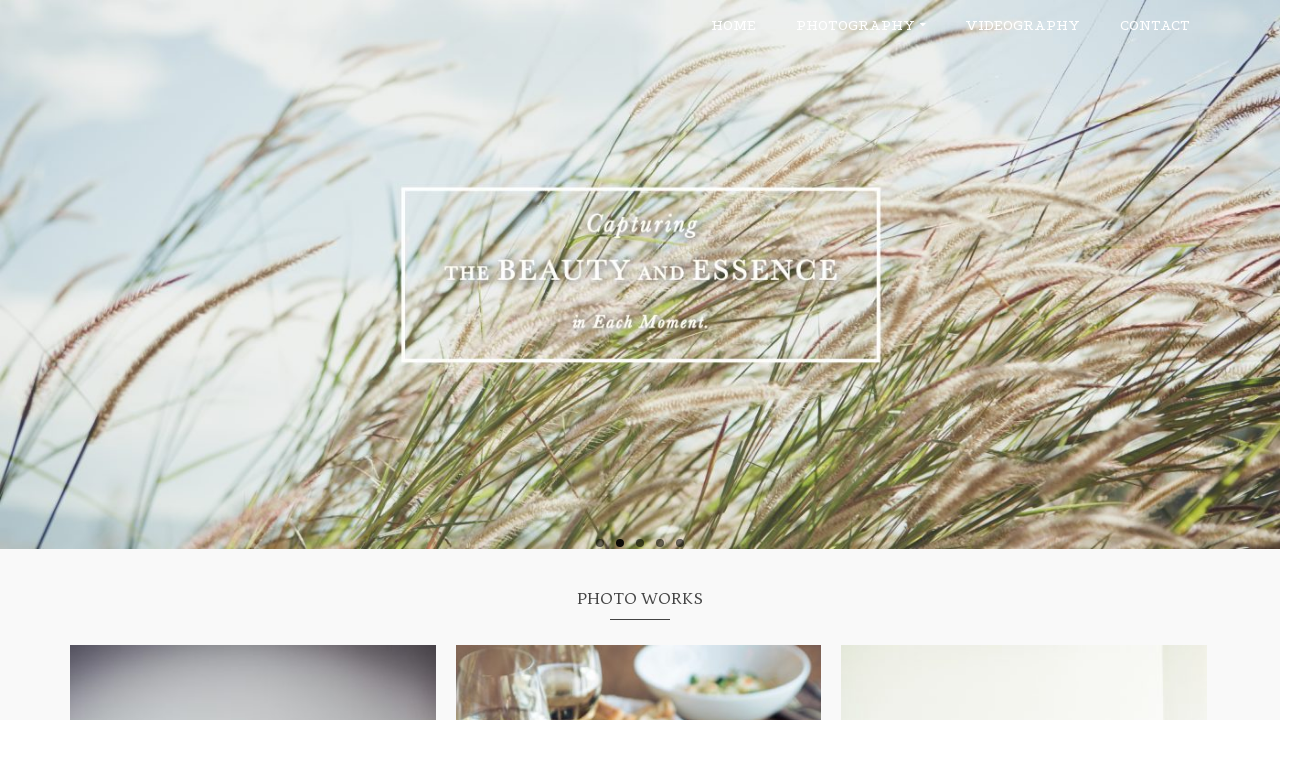

--- FILE ---
content_type: text/html; charset=UTF-8
request_url: https://ayakography.com/
body_size: 78272
content:
<!DOCTYPE html>
<!--[if lt IE 7]>      <html class="no-js lt-ie9 lt-ie8 lt-ie7" lang="ja" itemscope="itemscope" itemtype="http://schema.org/WebPage"> <![endif]-->
<!--[if IE 7]>         <html class="no-js lt-ie9 lt-ie8" lang="ja" itemscope="itemscope" itemtype="http://schema.org/WebPage"> <![endif]-->
<!--[if IE 8]>         <html class="no-js lt-ie9" lang="ja" itemscope="itemscope" itemtype="http://schema.org/WebPage"> <![endif]-->
<!--[if gt IE 8]><!--> <html class="no-js" lang="ja" itemscope="itemscope" itemtype="http://schema.org/WebPage"> <!--<![endif]-->
<head>
  <meta charset="UTF-8">
  <meta name="viewport" content="width=device-width, initial-scale=1.0">
  <title>Ayako Kimura PHOTOGRAPHY &#8211; Capturing the Beauty and Essence in Each Moment</title>
<link rel='dns-prefetch' href='//fonts.googleapis.com' />
<link rel='dns-prefetch' href='//s.w.org' />
<link rel="alternate" type="application/rss+xml" title="Ayako Kimura PHOTOGRAPHY &raquo; フィード" href="https://ayakography.com/feed/" />
<link rel="alternate" type="application/rss+xml" title="Ayako Kimura PHOTOGRAPHY &raquo; コメントフィード" href="https://ayakography.com/comments/feed/" />
		<script type="text/javascript">
			window._wpemojiSettings = {"baseUrl":"https:\/\/s.w.org\/images\/core\/emoji\/11\/72x72\/","ext":".png","svgUrl":"https:\/\/s.w.org\/images\/core\/emoji\/11\/svg\/","svgExt":".svg","source":{"concatemoji":"https:\/\/ayakography.com\/wp\/wp-includes\/js\/wp-emoji-release.min.js?ver=4.9.26"}};
			!function(e,a,t){var n,r,o,i=a.createElement("canvas"),p=i.getContext&&i.getContext("2d");function s(e,t){var a=String.fromCharCode;p.clearRect(0,0,i.width,i.height),p.fillText(a.apply(this,e),0,0);e=i.toDataURL();return p.clearRect(0,0,i.width,i.height),p.fillText(a.apply(this,t),0,0),e===i.toDataURL()}function c(e){var t=a.createElement("script");t.src=e,t.defer=t.type="text/javascript",a.getElementsByTagName("head")[0].appendChild(t)}for(o=Array("flag","emoji"),t.supports={everything:!0,everythingExceptFlag:!0},r=0;r<o.length;r++)t.supports[o[r]]=function(e){if(!p||!p.fillText)return!1;switch(p.textBaseline="top",p.font="600 32px Arial",e){case"flag":return s([55356,56826,55356,56819],[55356,56826,8203,55356,56819])?!1:!s([55356,57332,56128,56423,56128,56418,56128,56421,56128,56430,56128,56423,56128,56447],[55356,57332,8203,56128,56423,8203,56128,56418,8203,56128,56421,8203,56128,56430,8203,56128,56423,8203,56128,56447]);case"emoji":return!s([55358,56760,9792,65039],[55358,56760,8203,9792,65039])}return!1}(o[r]),t.supports.everything=t.supports.everything&&t.supports[o[r]],"flag"!==o[r]&&(t.supports.everythingExceptFlag=t.supports.everythingExceptFlag&&t.supports[o[r]]);t.supports.everythingExceptFlag=t.supports.everythingExceptFlag&&!t.supports.flag,t.DOMReady=!1,t.readyCallback=function(){t.DOMReady=!0},t.supports.everything||(n=function(){t.readyCallback()},a.addEventListener?(a.addEventListener("DOMContentLoaded",n,!1),e.addEventListener("load",n,!1)):(e.attachEvent("onload",n),a.attachEvent("onreadystatechange",function(){"complete"===a.readyState&&t.readyCallback()})),(n=t.source||{}).concatemoji?c(n.concatemoji):n.wpemoji&&n.twemoji&&(c(n.twemoji),c(n.wpemoji)))}(window,document,window._wpemojiSettings);
		</script>
		<style type="text/css">
img.wp-smiley,
img.emoji {
	display: inline !important;
	border: none !important;
	box-shadow: none !important;
	height: 1em !important;
	width: 1em !important;
	margin: 0 .07em !important;
	vertical-align: -0.1em !important;
	background: none !important;
	padding: 0 !important;
}
</style>
<link rel='stylesheet' id='contact-form-7-css'  href='https://ayakography.com/wp/wp-content/plugins/contact-form-7/includes/css/styles.css?ver=5.0.5' type='text/css' media='all' />
<link rel='stylesheet' id='easy-facebook-likebox-plugin-styles-css'  href='https://ayakography.com/wp/wp-content/plugins/easy-facebook-likebox/public/assets/css/public.css?ver=4.3.8' type='text/css' media='all' />
<link rel='stylesheet' id='easy-facebook-likebox-font-awesome-css'  href='https://ayakography.com/wp/wp-content/plugins/easy-facebook-likebox/public/assets/css/font-awesome.css?ver=4.3.8' type='text/css' media='all' />
<link rel='stylesheet' id='easy-facebook-likebox-animate-css'  href='https://ayakography.com/wp/wp-content/plugins/easy-facebook-likebox/public/assets/css/animate.css?ver=4.3.8' type='text/css' media='all' />
<link rel='stylesheet' id='easy-facebook-likebox-popup-styles-css'  href='https://ayakography.com/wp/wp-content/plugins/easy-facebook-likebox/public/assets/popup/magnific-popup.css?ver=4.3.8' type='text/css' media='all' />
<link rel='stylesheet' id='pinnacle_theme-css'  href='https://ayakography.com/wp/wp-content/themes/pinnacle/assets/css/pinnacle.css?ver=164' type='text/css' media='all' />
<link rel='stylesheet' id='pinnacle_skin-css'  href='https://ayakography.com/wp/wp-content/themes/pinnacle/assets/css/skins/default.css' type='text/css' media='all' />
<link rel='stylesheet' id='redux-google-fonts-pinnacle-css'  href='https://fonts.googleapis.com/css?family=Pontano+Sans%3A400%7CRaleway%3A700%2C400%7CPuritan%3A400%7CPetrona%3A400%7CPodkova%3A400&#038;subset=latin-ext%2Clatin&#038;ver=1549890670' type='text/css' media='all' />
<script type='text/javascript' src='https://ayakography.com/wp/wp-includes/js/jquery/jquery.js?ver=1.12.4'></script>
<script type='text/javascript' src='https://ayakography.com/wp/wp-includes/js/jquery/jquery-migrate.min.js?ver=1.4.1'></script>
<script type='text/javascript' src='https://ayakography.com/wp/wp-content/plugins/easy-facebook-likebox/public/assets/popup/jquery.magnific-popup.min.js?ver=4.3.8'></script>
<script type='text/javascript' src='https://ayakography.com/wp/wp-content/plugins/easy-facebook-likebox/public/assets/js/jquery.cookie.js?ver=4.3.8'></script>
<script type='text/javascript'>
/* <![CDATA[ */
var public_ajax = {"ajax_url":"https:\/\/ayakography.com\/wp\/wp-admin\/admin-ajax.php"};
var public_ajax = {"ajax_url":"https:\/\/ayakography.com\/wp\/wp-admin\/admin-ajax.php"};
/* ]]> */
</script>
<script type='text/javascript' src='https://ayakography.com/wp/wp-content/plugins/easy-facebook-likebox/public/assets/js/public.js?ver=4.3.8'></script>
<script type='text/javascript' src='https://ayakography.com/wp/wp-content/themes/pinnacle/assets/js/vendor/modernizr-2.7.0.min.js'></script>
<link rel='https://api.w.org/' href='https://ayakography.com/wp-json/' />
<link rel="EditURI" type="application/rsd+xml" title="RSD" href="https://ayakography.com/wp/xmlrpc.php?rsd" />
<link rel="wlwmanifest" type="application/wlwmanifest+xml" href="https://ayakography.com/wp/wp-includes/wlwmanifest.xml" /> 
<meta name="generator" content="WordPress 4.9.26" />
<link rel="canonical" href="https://ayakography.com/" />
<link rel='shortlink' href='https://ayakography.com/' />
<link rel="alternate" type="application/json+oembed" href="https://ayakography.com/wp-json/oembed/1.0/embed?url=https%3A%2F%2Fayakography.com%2F" />
<link rel="alternate" type="text/xml+oembed" href="https://ayakography.com/wp-json/oembed/1.0/embed?url=https%3A%2F%2Fayakography.com%2F&#038;format=xml" />
<script type="text/javascript">var light_error = "The Image could not be loaded.", light_of = "%curr% of %total%", light_load = "Loading...";</script><style type="text/css">#kad-banner #topbar .topbarsociallinks li a {font-size:14px;}.trans-header #pageheader {padding-top:50px;}.titleclass {background:#cccccc;}.headerfont, .tp-caption, .yith-wcan-list li, .yith-wcan .yith-wcan-reset-navigation, ul.yith-wcan-label li a, .product_item .price {font-family:Puritan;} 
  .topbarmenu ul li {font-family:Podkova;}
  #kadbreadcrumbs {font-family:;}.single-post .single-article header h1.entry-title {display:none;}.kt-home-call-to-action {padding:60px 0;}.product_item .product_details h5 {min-height:50px;}@media (max-width: 767px) {#topbar{display:none;}}.kad-hidepostauthortop, .postauthortop {display:none;}.postcommentscount {display:none;}.kad-header-style-basic #nav-main ul.sf-menu > li > a, .kad-header-style-basic #kad-shrinkheader #mobile-nav-trigger a {line-height:50px;}.postdate, .kad-hidedate, .postdatetooltip{display:none;}.none-trans-header .nav-trigger-case.collapsed .kad-navbtn, .is-sticky .nav-trigger-case.collapsed .kad-navbtn {color:#444444;}@media (max-width: 767px) {.kad-desktop-slider {display:none;}}</style><!--[if lt IE 9]>
<script src="https://ayakography.com/wp/wp-content/themes/pinnacle/assets/js/vendor/respond.min.js"></script>
<![endif]-->
<style type="text/css" title="dynamic-css" class="options-output">.kad-primary-nav ul.sf-menu a,.nav-trigger-case.collapsed .kad-navbtn{color:#ffffff;}.headerclass{border-color:transparent;}.sticky-wrapper #logo a.brand, .trans-header #logo a.brand{color:#ffffff;}.is-sticky header #logo a.brand,.logofont,.none-trans-header header #logo a.brand,header #logo a.brand{font-family:"Pontano Sans";font-weight:400;font-style:normal;color:#ffffff;font-size:15px;}.titleclass{background-color:#cccccc;background-repeat:no-repeat;background-size:cover;background-attachment:scroll;background-position:center bottom;background-image:url('http://ayakography.com/wp/wp-content/uploads/2016/12/header-2.jpg');}.titleclass h1{color:#ffffff;}.titleclass .subtitle{color:#ffffff;}.kad-call-title-case h1.kad-call-title{color:#ffffff;}.kad-call-button-case a.kad-btn-primary:hover{color:#9b9b9b;}.kad-call-button-case a.kad-btn-primary:hover{background-color:#dda4a4;}.kt-home-call-to-action{background-color:#474747;background-repeat:no-repeat;background-size:cover;background-attachment:scroll;background-position:center center;background-image:url('http://ayakography.com/wp/wp-content/uploads/2018/06/33850522_1771149456305483_9161953209953026048_o.jpg');}.product_item .product_details h5, .product-category.grid_item a h5{font-family:Raleway;line-height:20px;font-weight:700;font-style:normal;font-size:15px;}h1{font-family:Puritan;line-height:30px;font-weight:400;font-style:normal;font-size:16px;}h2{font-family:Raleway;line-height:40px;font-weight:400;font-style:normal;font-size:10px;}h3{font-family:Petrona;line-height:40px;font-weight:400;font-style:normal;font-size:18px;}h4{font-family:Raleway;line-height:34px;font-weight:400;font-style:normal;font-size:24px;}h5{font-family:Raleway;line-height:26px;font-weight:400;font-style:normal;font-size:18px;}.subtitle{font-family:Raleway;line-height:22px;font-weight:400;font-style:normal;font-size:16px;}body{line-height:20px;font-weight:400;font-style:normal;font-size:14px;}.is-sticky .kad-primary-nav ul.sf-menu a, ul.sf-menu a, .none-trans-header .kad-primary-nav ul.sf-menu a{font-family:Podkova;font-weight:400;font-style:normal;color:#444444;font-size:16px;}.kad-nav-inner .kad-mnav, .kad-mobile-nav .kad-nav-inner li a, .kad-mobile-nav .kad-nav-inner li .kad-submenu-accordion{font-family:Raleway;line-height:20px;font-weight:400;font-style:normal;font-size:16px;}#topbar ul.sf-menu > li > a, #topbar .top-menu-cart-btn, #topbar .top-menu-search-btn, #topbar .nav-trigger-case .kad-navbtn, #topbar .topbarsociallinks li a{font-family:Raleway;font-weight:400;font-style:normal;font-size:11px;}</style></head>
	<body class="home page-template-default page page-id-846 wide trans-header not_ie" >
				<div id="wrapper" class="container">
		  	<header id="kad-banner" class="banner headerclass kad-header-style-basic" data-pageheaderbg="1" data-header-base-height="50">
  <div id="kad-shrinkheader" class="container" style="height:50px; line-height:50px;">
    <div class="row">
      <div class="col-md-3 col-sm-8 col-ss-9 clearfix kad-header-left">
        <div id="logo" class="logocase">
          <a class="brand logofont" style="height:50px; line-height:50px; display:block;" href="https://ayakography.com">
             
            <div id="thelogo" style="height:50px; line-height:50px;">
                <div style="background-image: url('http://ayakography.com/wp/wp-content/uploads/2016/12/logo.png'); max-height:50px; height:86px; width:278px;" class="kad-standard-logo kad-lg"></div>
                                </div> 
                      </a>
        </div> <!-- Close #logo -->
      </div><!-- close col -->
      <div class="col-md-9 col-sm-4 col-ss-3 kad-header-right">
                    <nav id="nav-main" class="clearfix kad-primary-nav">
                <ul id="menu-menu" class="sf-menu"><li  class="menu-home current-menu-item current_page_item"><a href="http://ayakography.com/"><span>HOME</span></a></li>
<li  class="menu-photography sf-dropdown"><a href="https://ayakography.com/portfolio-type/photography/"><span>PHOTOGRAPHY</span></a>
<ul class="sf-dropdown-menu">
	<li  class="menu-travel"><a href="https://ayakography.com/portfolio-type/travel/"><span>Travel</span></a></li>
	<li  class="menu-ngo-social-enterprise"><a href="https://ayakography.com/portfolio-type/ngo-social-enterprise/"><span>NGO / Social Enterprise</span></a></li>
	<li  class="menu-interrior"><a href="https://ayakography.com/portfolio-type/interrior/"><span>Interrior</span></a></li>
	<li  class="menu-portrait"><a href="https://ayakography.com/portfolio-type/portrait/"><span>Portrait</span></a></li>
	<li  class="menu-food"><a href="https://ayakography.com/portfolio-type/food/"><span>Food</span></a></li>
	<li  class="menu-spa"><a href="https://ayakography.com/portfolio-type/spa/"><span>Spa</span></a></li>
	<li  class="menu-product"><a href="https://ayakography.com/portfolio-type/product/"><span>Product</span></a></li>
	<li  class="menu-fashion"><a href="https://ayakography.com/portfolio-type/fashion/"><span>Fashion</span></a></li>
	<li  class="menu-hotel"><a href="https://ayakography.com/portfolio-type/hotel/"><span>Hotel</span></a></li>
	<li  class="menu-landscape"><a href="https://ayakography.com/portfolio-type/landscape/"><span>Landscape</span></a></li>
</ul>
</li>
<li  class="menu-videography"><a href="https://ayakography.com/category/video/"><span>VIDEOGRAPHY</span></a></li>
<li  class="menu-contact"><a href="https://ayakography.com/contact/"><span>CONTACT</span></a></li>
</ul>            </nav> 
            <div id="mobile-nav-trigger" class="nav-trigger">
              <a class="nav-trigger-case collapsed" data-toggle="collapse" rel="nofollow" data-target=".mobile_menu_collapse">
                <div class="kad-navbtn mobileclass clearfix"><i class="icon-reorder"></i></div>
              </a>
            </div>
              </div> <!-- Close col -->       
    </div> <!-- Close Row -->
  </div> <!-- Close Container -->
    <div class="container">
      <div id="kad-mobile-nav" class="kad-mobile-nav">
          <div class="kad-nav-inner mobileclass">
              <div id="mobile_menu_collapse" class="kad-nav-collapse collapse mobile_menu_collapse">
                  <ul id="menu-menu-1" class="kad-mnav"><li  class="menu-home current-menu-item current_page_item menu-item-816"><a href="http://ayakography.com/">HOME</a></li>
<li  class="menu-photography sf-dropdown sf-dropdown-toggle menu-item-1065"><a href="https://ayakography.com/portfolio-type/photography/">PHOTOGRAPHY</a><span class="kad-submenu-accordion collapse-next  kad-submenu-accordion-open" data-parent=".kad-nav-collapse" data-toggle="collapse" data-target=""><i class="icon-chevron-down"></i><i class="icon-chevron-up"></i></span>
<ul class="sf-dropdown-menu collapse">
	<li  class="menu-travel menu-item-1258"><a href="https://ayakography.com/portfolio-type/travel/">Travel</a></li>
	<li  class="menu-ngosocialenterprise menu-item-973"><a href="https://ayakography.com/portfolio-type/ngo-social-enterprise/">NGO / Social Enterprise</a></li>
	<li  class="menu-interrior menu-item-967"><a href="https://ayakography.com/portfolio-type/interrior/">Interrior</a></li>
	<li  class="menu-portrait menu-item-968"><a href="https://ayakography.com/portfolio-type/portrait/">Portrait</a></li>
	<li  class="menu-food menu-item-969"><a href="https://ayakography.com/portfolio-type/food/">Food</a></li>
	<li  class="menu-spa menu-item-970"><a href="https://ayakography.com/portfolio-type/spa/">Spa</a></li>
	<li  class="menu-product menu-item-971"><a href="https://ayakography.com/portfolio-type/product/">Product</a></li>
	<li  class="menu-fashion menu-item-974"><a href="https://ayakography.com/portfolio-type/fashion/">Fashion</a></li>
	<li  class="menu-hotel menu-item-972"><a href="https://ayakography.com/portfolio-type/hotel/">Hotel</a></li>
	<li  class="menu-landscape menu-item-975"><a href="https://ayakography.com/portfolio-type/landscape/">Landscape</a></li>
</ul>
</li>
<li  class="menu-videography menu-item-1067"><a href="https://ayakography.com/category/video/">VIDEOGRAPHY</a></li>
<li  class="menu-contact menu-item-938"><a href="https://ayakography.com/contact/">CONTACT</a></li>
</ul>              </div>
          </div>
      </div>
  </div> <!-- Close Container -->
   
</header>			<div class="wrap contentclass" role="document"><div class="sliderclass kad-mobile-slider">
    <div id="imageslider" class="container">
        <div class="flexslider kt-flexslider loading" style="max-width:530px; margin-left: auto; margin-right:auto;" data-flex-speed="5000" data-flex-anim-speed="700" data-flex-animation="fade" data-flex-auto="true">
            <ul class="slides">
                                        <li> 
                                                          <img src="http://ayakography.com/wp/wp-content/uploads/2017/04/TOP5-2-530x300.jpg" alt="" title="" />
                                                                                    </li>
                                        <li> 
                                                          <img src="http://ayakography.com/wp/wp-content/uploads/2017/04/TOP2-2-530x300.jpg" alt="" title="" />
                                                                                    </li>
                                        <li> 
                                                          <img src="http://ayakography.com/wp/wp-content/uploads/2017/04/TOP4-2-530x300.jpg" alt="" title="" />
                                                                                    </li>
                                        <li> 
                                                          <img src="http://ayakography.com/wp/wp-content/uploads/2017/04/TOP1-3-530x300.jpg" alt="" title="" />
                                                                                    </li>
                                        <li> 
                                                          <img src="http://ayakography.com/wp/wp-content/uploads/2017/04/TOP3-2-530x300.jpg" alt="" title="" />
                                                                                    </li>
                            </ul>
        </div> <!--Flex Slides-->
    </div><!--Container-->
</div><!--feat--><div class="sliderclass kad-desktop-slider">
            <div id="imageslider" class="kt-slider">
            <div class="flexslider kt-flexslider loading" style="max-width:1400px; margin-left: auto; margin-right:auto;" data-flex-speed="4000" data-flex-anim-speed="800" data-flex-animation="fade" data-flex-auto="true">
                <ul class="slides">
                                              <li> 
                                                              <img src="http://ayakography.com/wp/wp-content/uploads/2017/04/TOP5-2-1400x600.jpg" alt="AyakoKimuraPhotographyTOP1" />
                                                                                              </li>
                                                <li> 
                                                              <img src="http://ayakography.com/wp/wp-content/uploads/2017/04/TOP2-2-1400x600.jpg" alt="AyakoKimuraPhotographyTOP2" />
                                                                                              </li>
                                                <li> 
                                                              <img src="http://ayakography.com/wp/wp-content/uploads/2017/04/TOP4-2-1400x600.jpg" alt="AyakoKimuraPhotographyTOP3" />
                                                                                              </li>
                                                <li> 
                                                              <img src="http://ayakography.com/wp/wp-content/uploads/2017/04/TOP1-3-1400x600.jpg" alt="AyakoKimuraPhotographyTOP4" />
                                                                                              </li>
                                                <li> 
                                                              <img src="http://ayakography.com/wp/wp-content/uploads/2017/04/TOP3-2-1400x600.jpg" alt="AyakoKimuraPhotographyTOP5" />
                                                                                              </li>
                                      </ul>
            </div> <!--Flex Slides-->
          </div><!--Container-->
</div><!--sliderclass-->
			    <div id="content" class="container homepagecontent">
			   		<div class="row">
			          	<div class="main col-md-12 kt-nosidebar" role="main">
      					
<div class="home-portfolio home-margin carousel_outerrim home-padding kad-animation" data-animation="fade-in" data-delay="0">

	<div class="clearfix"><h3 class="hometitle">PHOTO WORKS</h3></div>	
	<div class="home-margin fredcarousel">
		<div id="carouselcontainer-portfolio" class="rowtight flat-w-margin p_lightstyle kt-portfolio-homepage fadein-carousel">
			<div id="portfolio-carousel" class="clearfix caroufedselclass initcaroufedsel clearfix" data-carousel-container="#carouselcontainer-portfolio" data-carousel-transition="700" data-carousel-scroll="" data-carousel-auto="true" data-carousel-speed="4000" data-carousel-id="portfolio" data-carousel-md="3" data-carousel-sm="3" data-carousel-xs="2" data-carousel-ss="1">
										<div class="tcol-md-4 tcol-sm-4 tcol-xs-6 tcol-ss-12 all p-item">
                			<div class="portfolio-item grid_item postclass kad-light-gallery">
																	<div class="portfolio-imagepadding">
										<div class="portfolio-hoverclass">
											<a href="https://ayakography.com/portfolio/samata-spa/" class="">
	                                       		<img src="https://ayakography.com/wp/wp-content/uploads/2016/11/GQ6A3786-400x400.jpg" alt="SAMATA SPA" width="400" height="400" srcset="https://ayakography.com/wp/wp-content/uploads/2016/11/GQ6A3786-400x400.jpg 400w, https://ayakography.com/wp/wp-content/uploads/2016/11/GQ6A3786-150x150.jpg 150w, https://ayakography.com/wp/wp-content/uploads/2016/11/GQ6A3786-60x60.jpg 60w, https://ayakography.com/wp/wp-content/uploads/2016/11/GQ6A3786-300x300.jpg 300w" sizes="(max-width: 400px) 100vw, 400px" class="kad-lightboxhover">
	                                       		<div class="portfolio-hoverover"></div>
	                                       		<div class="portfolio-table">
	                                       			<div class="portfolio-cell">
	                                       					                                       				<h5>SAMATA SPA</h5>
                           									 
                           										<p class="cportfoliotag">PHOTOGRAPHY, Spa</p> 
                           												                                       						                                       					<p class="p_excerpt">SAMATA SPA in 2016</p> 
		                                       						                                       						                                       					<a href="https://ayakography.com/wp/wp-content/uploads/2016/11/GQ6A3786.jpg" class="kad-btn kad-btn-primary plightbox-btn" title="SAMATA SPA" data-rel="lightbox"><i class="icon-search"></i></a>
		                                       						                                       				                                       		</div>
	                                       		</div>
	                                   		</a>
	                                   	</div>
	                                </div>
	                                                           		                           		                			</div>
                    	</div>
											<div class="tcol-md-4 tcol-sm-4 tcol-xs-6 tcol-ss-12 all p-item">
                			<div class="portfolio-item grid_item postclass kad-light-gallery">
																	<div class="portfolio-imagepadding">
										<div class="portfolio-hoverclass">
											<a href="https://ayakography.com/portfolio/977/" class="">
	                                       		<img src="https://ayakography.com/wp/wp-content/uploads/2015/07/GQ6A4017-400x400.jpg" alt="Maison Kayser Cambodia" width="400" height="400" srcset="https://ayakography.com/wp/wp-content/uploads/2015/07/GQ6A4017-400x400.jpg 400w, https://ayakography.com/wp/wp-content/uploads/2015/07/GQ6A4017-150x150.jpg 150w, https://ayakography.com/wp/wp-content/uploads/2015/07/GQ6A4017-300x300.jpg 300w" sizes="(max-width: 400px) 100vw, 400px" class="kad-lightboxhover">
	                                       		<div class="portfolio-hoverover"></div>
	                                       		<div class="portfolio-table">
	                                       			<div class="portfolio-cell">
	                                       					                                       				<h5>Maison Kayser Cambodia</h5>
                           									 
                           										<p class="cportfoliotag">Food, PHOTOGRAPHY</p> 
                           												                                       						                                       					<p class="p_excerpt">Maison Kayser Cambodia in 2015</p> 
		                                       						                                       						                                       					<a href="https://ayakography.com/wp/wp-content/uploads/2015/07/GQ6A4017.jpg" class="kad-btn kad-btn-primary plightbox-btn" title="Maison Kayser Cambodia" data-rel="lightbox"><i class="icon-search"></i></a>
		                                       						                                       				                                       		</div>
	                                       		</div>
	                                   		</a>
	                                   	</div>
	                                </div>
	                                                           		                           		                			</div>
                    	</div>
											<div class="tcol-md-4 tcol-sm-4 tcol-xs-6 tcol-ss-12 all p-item">
                			<div class="portfolio-item grid_item postclass kad-light-gallery">
																	<div class="portfolio-imagepadding">
										<div class="portfolio-hoverclass">
											<a href="https://ayakography.com/portfolio/1302/" class="">
	                                       		<img src="https://ayakography.com/wp/wp-content/uploads/2017/04/GQ6A9268-400x400.jpg" alt="" width="400" height="400" srcset="https://ayakography.com/wp/wp-content/uploads/2017/04/GQ6A9268-400x400.jpg 400w, https://ayakography.com/wp/wp-content/uploads/2017/04/GQ6A9268-150x150.jpg 150w, https://ayakography.com/wp/wp-content/uploads/2017/04/GQ6A9268-60x60.jpg 60w, https://ayakography.com/wp/wp-content/uploads/2017/04/GQ6A9268-600x600.jpg 600w, https://ayakography.com/wp/wp-content/uploads/2017/04/GQ6A9268-300x300.jpg 300w" sizes="(max-width: 400px) 100vw, 400px" class="kad-lightboxhover">
	                                       		<div class="portfolio-hoverover"></div>
	                                       		<div class="portfolio-table">
	                                       			<div class="portfolio-cell">
	                                       					                                       				<h5></h5>
                           									 
                           										<p class="cportfoliotag">Product, Spa</p> 
                           												                                       						                                       					<p class="p_excerpt">Sea Treat Product Images in 2017 &nbsp;</p> 
		                                       						                                       						                                       					<a href="https://ayakography.com/wp/wp-content/uploads/2017/04/GQ6A9268.jpg" class="kad-btn kad-btn-primary plightbox-btn" title="" data-rel="lightbox"><i class="icon-search"></i></a>
		                                       						                                       				                                       		</div>
	                                       		</div>
	                                   		</a>
	                                   	</div>
	                                </div>
	                                                           		                           		                			</div>
                    	</div>
											<div class="tcol-md-4 tcol-sm-4 tcol-xs-6 tcol-ss-12 all p-item">
                			<div class="portfolio-item grid_item postclass kad-light-gallery">
																	<div class="portfolio-imagepadding">
										<div class="portfolio-hoverclass">
											<a href="https://ayakography.com/portfolio/salasusu-2019/" class="">
	                                       		<img src="https://ayakography.com/wp/wp-content/uploads/2019/02/Q6A6745-400x400.jpg" alt="SALASUSU 2019" width="400" height="400" srcset="https://ayakography.com/wp/wp-content/uploads/2019/02/Q6A6745-400x400.jpg 400w, https://ayakography.com/wp/wp-content/uploads/2019/02/Q6A6745-150x150.jpg 150w, https://ayakography.com/wp/wp-content/uploads/2019/02/Q6A6745-60x60.jpg 60w, https://ayakography.com/wp/wp-content/uploads/2019/02/Q6A6745-600x600.jpg 600w, https://ayakography.com/wp/wp-content/uploads/2019/02/Q6A6745-300x300.jpg 300w, https://ayakography.com/wp/wp-content/uploads/2019/02/Q6A6745-800x800.jpg 800w" sizes="(max-width: 400px) 100vw, 400px" class="kad-lightboxhover">
	                                       		<div class="portfolio-hoverover"></div>
	                                       		<div class="portfolio-table">
	                                       			<div class="portfolio-cell">
	                                       					                                       				<h5>SALASUSU 2019</h5>
                           									 
                           										<p class="cportfoliotag">Fashion, NGO / Social Enterprise, Portrait</p> 
                           												                                       						                                       					<p class="p_excerpt"></p> 
		                                       						                                       						                                       					<a href="https://ayakography.com/wp/wp-content/uploads/2019/02/Q6A6745.jpg" class="kad-btn kad-btn-primary plightbox-btn" title="SALASUSU 2019" data-rel="lightbox"><i class="icon-search"></i></a>
		                                       						                                       				                                       		</div>
	                                       		</div>
	                                   		</a>
	                                   	</div>
	                                </div>
	                                                           		                           		                			</div>
                    	</div>
											<div class="tcol-md-4 tcol-sm-4 tcol-xs-6 tcol-ss-12 all p-item">
                			<div class="portfolio-item grid_item postclass kad-light-gallery">
																	<div class="portfolio-imagepadding">
										<div class="portfolio-hoverclass">
											<a href="https://ayakography.com/portfolio/new-zealand/" class="">
	                                       		<img src="https://ayakography.com/wp/wp-content/uploads/2017/03/MG_8829-400x400.jpg" alt="New Zealand" width="400" height="400" srcset="https://ayakography.com/wp/wp-content/uploads/2017/03/MG_8829-400x400.jpg 400w, https://ayakography.com/wp/wp-content/uploads/2017/03/MG_8829-150x150.jpg 150w, https://ayakography.com/wp/wp-content/uploads/2017/03/MG_8829-60x60.jpg 60w, https://ayakography.com/wp/wp-content/uploads/2017/03/MG_8829-800x800.jpg 800w, https://ayakography.com/wp/wp-content/uploads/2017/03/MG_8829-600x600.jpg 600w, https://ayakography.com/wp/wp-content/uploads/2017/03/MG_8829-300x300.jpg 300w" sizes="(max-width: 400px) 100vw, 400px" class="kad-lightboxhover">
	                                       		<div class="portfolio-hoverover"></div>
	                                       		<div class="portfolio-table">
	                                       			<div class="portfolio-cell">
	                                       					                                       				<h5>New Zealand</h5>
                           									 
                           										<p class="cportfoliotag">Landscape, Travel</p> 
                           												                                       						                                       					<p class="p_excerpt"></p> 
		                                       						                                       						                                       					<a href="https://ayakography.com/wp/wp-content/uploads/2017/03/MG_8829.jpg" class="kad-btn kad-btn-primary plightbox-btn" title="New Zealand" data-rel="lightbox"><i class="icon-search"></i></a>
		                                       						                                       				                                       		</div>
	                                       		</div>
	                                   		</a>
	                                   	</div>
	                                </div>
	                                                           		                           		                			</div>
                    	</div>
											<div class="tcol-md-4 tcol-sm-4 tcol-xs-6 tcol-ss-12 all p-item">
                			<div class="portfolio-item grid_item postclass kad-light-gallery">
																	<div class="portfolio-imagepadding">
										<div class="portfolio-hoverclass">
											<a href="https://ayakography.com/portfolio/rice-harvesting-at-preach-vihear-by-ivy/" class="">
	                                       		<img src="https://ayakography.com/wp/wp-content/uploads/2016/12/GQ6A5387-400x400.jpg" alt="Rice harvesting at Preach Vihear by IVY" width="400" height="400" srcset="https://ayakography.com/wp/wp-content/uploads/2016/12/GQ6A5387-400x400.jpg 400w, https://ayakography.com/wp/wp-content/uploads/2016/12/GQ6A5387-150x150.jpg 150w, https://ayakography.com/wp/wp-content/uploads/2016/12/GQ6A5387-60x60.jpg 60w, https://ayakography.com/wp/wp-content/uploads/2016/12/GQ6A5387-300x300.jpg 300w" sizes="(max-width: 400px) 100vw, 400px" class="kad-lightboxhover">
	                                       		<div class="portfolio-hoverover"></div>
	                                       		<div class="portfolio-table">
	                                       			<div class="portfolio-cell">
	                                       					                                       				<h5>Rice harvesting at Preach Vihear by IVY</h5>
                           									 
                           										<p class="cportfoliotag">Landscape, NGO / Social Enterprise, PHOTOGRAPHY, Portrait</p> 
                           												                                       						                                       					<p class="p_excerpt">Rice harvesting at Preach Vihear by IVY  &hellip; <a href="https://ayakography.com/portfolio/rice-harvesting-at-preach-vihear-by-ivy/"></a></p> 
		                                       						                                       						                                       					<a href="https://ayakography.com/wp/wp-content/uploads/2016/12/GQ6A5387.jpg" class="kad-btn kad-btn-primary plightbox-btn" title="Rice harvesting at Preach Vihear by IVY" data-rel="lightbox"><i class="icon-search"></i></a>
		                                       						                                       				                                       		</div>
	                                       		</div>
	                                   		</a>
	                                   	</div>
	                                </div>
	                                                           		                           		                			</div>
                    	</div>
											<div class="tcol-md-4 tcol-sm-4 tcol-xs-6 tcol-ss-12 all p-item">
                			<div class="portfolio-item grid_item postclass kad-light-gallery">
																	<div class="portfolio-imagepadding">
										<div class="portfolio-hoverclass">
											<a href="https://ayakography.com/portfolio/trattoria-bello/" class="">
	                                       		<img src="https://ayakography.com/wp/wp-content/uploads/2016/11/スクリーンショット-2016-11-29-17.26.06-400x400.png" alt="Trattoria Bello" width="400" height="400" srcset="https://ayakography.com/wp/wp-content/uploads/2016/11/スクリーンショット-2016-11-29-17.26.06-400x400.png 400w, https://ayakography.com/wp/wp-content/uploads/2016/11/スクリーンショット-2016-11-29-17.26.06-150x150.png 150w, https://ayakography.com/wp/wp-content/uploads/2016/11/スクリーンショット-2016-11-29-17.26.06-60x60.png 60w, https://ayakography.com/wp/wp-content/uploads/2016/11/スクリーンショット-2016-11-29-17.26.06-300x300.png 300w" sizes="(max-width: 400px) 100vw, 400px" class="kad-lightboxhover">
	                                       		<div class="portfolio-hoverover"></div>
	                                       		<div class="portfolio-table">
	                                       			<div class="portfolio-cell">
	                                       					                                       				<h5>Trattoria Bello</h5>
                           									 
                           										<p class="cportfoliotag">Food, PHOTOGRAPHY</p> 
                           												                                       						                                       					<p class="p_excerpt">Trattoria Bello in 2016</p> 
		                                       						                                       						                                       					<a href="https://ayakography.com/wp/wp-content/uploads/2016/11/スクリーンショット-2016-11-29-17.26.06.png" class="kad-btn kad-btn-primary plightbox-btn" title="Trattoria Bello" data-rel="lightbox"><i class="icon-search"></i></a>
		                                       						                                       				                                       		</div>
	                                       		</div>
	                                   		</a>
	                                   	</div>
	                                </div>
	                                                           		                           		                			</div>
                    	</div>
											<div class="tcol-md-4 tcol-sm-4 tcol-xs-6 tcol-ss-12 all p-item">
                			<div class="portfolio-item grid_item postclass kad-light-gallery">
																	<div class="portfolio-imagepadding">
										<div class="portfolio-hoverclass">
											<a href="https://ayakography.com/portfolio/goodwood2019/" class="">
	                                       		<img src="https://ayakography.com/wp/wp-content/uploads/2019/02/名称未設定-9640-400x400.jpg" alt="Good Wood Home Design Asia 2019 Series" width="400" height="400" srcset="https://ayakography.com/wp/wp-content/uploads/2019/02/名称未設定-9640-400x400.jpg 400w, https://ayakography.com/wp/wp-content/uploads/2019/02/名称未設定-9640-150x150.jpg 150w, https://ayakography.com/wp/wp-content/uploads/2019/02/名称未設定-9640-60x60.jpg 60w, https://ayakography.com/wp/wp-content/uploads/2019/02/名称未設定-9640-800x800.jpg 800w, https://ayakography.com/wp/wp-content/uploads/2019/02/名称未設定-9640-600x600.jpg 600w, https://ayakography.com/wp/wp-content/uploads/2019/02/名称未設定-9640-300x300.jpg 300w" sizes="(max-width: 400px) 100vw, 400px" class="kad-lightboxhover">
	                                       		<div class="portfolio-hoverover"></div>
	                                       		<div class="portfolio-table">
	                                       			<div class="portfolio-cell">
	                                       					                                       				<h5>Good Wood Home Design Asia 2019 Series</h5>
                           									 
                           										<p class="cportfoliotag">Interrior</p> 
                           												                                       						                                       					<p class="p_excerpt"></p> 
		                                       						                                       						                                       					<a href="https://ayakography.com/wp/wp-content/uploads/2019/02/名称未設定-9640.jpg" class="kad-btn kad-btn-primary plightbox-btn" title="Good Wood Home Design Asia 2019 Series" data-rel="lightbox"><i class="icon-search"></i></a>
		                                       						                                       				                                       		</div>
	                                       		</div>
	                                   		</a>
	                                   	</div>
	                                </div>
	                                                           		                           		                			</div>
                    	</div>
											<div class="tcol-md-4 tcol-sm-4 tcol-xs-6 tcol-ss-12 all p-item">
                			<div class="portfolio-item grid_item postclass kad-light-gallery">
																	<div class="portfolio-imagepadding">
										<div class="portfolio-hoverclass">
											<a href="https://ayakography.com/portfolio/landscape-of-siem-reap-cambodia/" class="">
	                                       		<img src="https://ayakography.com/wp/wp-content/uploads/2016/04/GQ6A2462-400x400.jpg" alt="Landscape of Siem Reap, Cambodia" width="400" height="400" srcset="https://ayakography.com/wp/wp-content/uploads/2016/04/GQ6A2462-400x400.jpg 400w, https://ayakography.com/wp/wp-content/uploads/2016/04/GQ6A2462-150x150.jpg 150w, https://ayakography.com/wp/wp-content/uploads/2016/04/GQ6A2462-300x300.jpg 300w" sizes="(max-width: 400px) 100vw, 400px" class="kad-lightboxhover">
	                                       		<div class="portfolio-hoverover"></div>
	                                       		<div class="portfolio-table">
	                                       			<div class="portfolio-cell">
	                                       					                                       				<h5>Landscape of Siem Reap, Cambodia</h5>
                           									 
                           										<p class="cportfoliotag">Landscape, NGO / Social Enterprise, PHOTOGRAPHY, Portrait</p> 
                           												                                       						                                       					<p class="p_excerpt">Landscape of Siem Reap, Cambodia in 2016</p> 
		                                       						                                       						                                       					<a href="https://ayakography.com/wp/wp-content/uploads/2016/04/GQ6A2462.jpg" class="kad-btn kad-btn-primary plightbox-btn" title="Landscape of Siem Reap, Cambodia" data-rel="lightbox"><i class="icon-search"></i></a>
		                                       						                                       				                                       		</div>
	                                       		</div>
	                                   		</a>
	                                   	</div>
	                                </div>
	                                                           		                           		                			</div>
                    	</div>
											<div class="tcol-md-4 tcol-sm-4 tcol-xs-6 tcol-ss-12 all p-item">
                			<div class="portfolio-item grid_item postclass kad-light-gallery">
																	<div class="portfolio-imagepadding">
										<div class="portfolio-hoverclass">
											<a href="https://ayakography.com/portfolio/iroha-garden-hotel/" class="">
	                                       		<img src="https://ayakography.com/wp/wp-content/uploads/2015/07/GQ6A8863-400x400.jpg" alt="iRoHa Garden Hotel" width="400" height="400" srcset="https://ayakography.com/wp/wp-content/uploads/2015/07/GQ6A8863-400x400.jpg 400w, https://ayakography.com/wp/wp-content/uploads/2015/07/GQ6A8863-150x150.jpg 150w, https://ayakography.com/wp/wp-content/uploads/2015/07/GQ6A8863-300x300.jpg 300w" sizes="(max-width: 400px) 100vw, 400px" class="kad-lightboxhover">
	                                       		<div class="portfolio-hoverover"></div>
	                                       		<div class="portfolio-table">
	                                       			<div class="portfolio-cell">
	                                       					                                       				<h5>iRoHa Garden Hotel</h5>
                           									 
                           										<p class="cportfoliotag">Fashion, Hotel, PHOTOGRAPHY, Portrait</p> 
                           												                                       						                                       					<p class="p_excerpt">iRoHa Garden Hotel in 2015</p> 
		                                       						                                       						                                       					<a href="https://ayakography.com/wp/wp-content/uploads/2015/07/GQ6A8863.jpg" class="kad-btn kad-btn-primary plightbox-btn" title="iRoHa Garden Hotel" data-rel="lightbox"><i class="icon-search"></i></a>
		                                       						                                       				                                       		</div>
	                                       		</div>
	                                   		</a>
	                                   	</div>
	                                </div>
	                                                           		                           		                			</div>
                    	</div>
											<div class="tcol-md-4 tcol-sm-4 tcol-xs-6 tcol-ss-12 all p-item">
                			<div class="portfolio-item grid_item postclass kad-light-gallery">
																	<div class="portfolio-imagepadding">
										<div class="portfolio-hoverclass">
											<a href="https://ayakography.com/portfolio/iroha-garden-hotel-resort/" class="">
	                                       		<img src="https://ayakography.com/wp/wp-content/uploads/2015/05/MG_8207-400x400.jpg" alt="iRoHa Garden Hotel &#038; Resort" width="400" height="400" srcset="https://ayakography.com/wp/wp-content/uploads/2015/05/MG_8207-400x400.jpg 400w, https://ayakography.com/wp/wp-content/uploads/2015/05/MG_8207-150x150.jpg 150w, https://ayakography.com/wp/wp-content/uploads/2015/05/MG_8207-300x300.jpg 300w" sizes="(max-width: 400px) 100vw, 400px" class="kad-lightboxhover">
	                                       		<div class="portfolio-hoverover"></div>
	                                       		<div class="portfolio-table">
	                                       			<div class="portfolio-cell">
	                                       					                                       				<h5>iRoHa Garden Hotel &#038; Resort</h5>
                           									 
                           										<p class="cportfoliotag">Hotel, Interrior, PHOTOGRAPHY</p> 
                           												                                       						                                       					<p class="p_excerpt">iRoHa Garden Hotel &amp; Resort in 2014</p> 
		                                       						                                       						                                       					<a href="https://ayakography.com/wp/wp-content/uploads/2015/05/MG_8207.jpg" class="kad-btn kad-btn-primary plightbox-btn" title="iRoHa Garden Hotel &#038; Resort" data-rel="lightbox"><i class="icon-search"></i></a>
		                                       						                                       				                                       		</div>
	                                       		</div>
	                                   		</a>
	                                   	</div>
	                                </div>
	                                                           		                           		                			</div>
                    	</div>
											<div class="tcol-md-4 tcol-sm-4 tcol-xs-6 tcol-ss-12 all p-item">
                			<div class="portfolio-item grid_item postclass kad-light-gallery">
																	<div class="portfolio-imagepadding">
										<div class="portfolio-hoverclass">
											<a href="https://ayakography.com/portfolio/hotori-memento/" class="">
	                                       		<img src="https://ayakography.com/wp/wp-content/uploads/2016/12/10988948_406312439544623_4621315593041140550_o-400x400.jpg" alt="hotori memento" width="400" height="400" srcset="https://ayakography.com/wp/wp-content/uploads/2016/12/10988948_406312439544623_4621315593041140550_o-400x400.jpg 400w, https://ayakography.com/wp/wp-content/uploads/2016/12/10988948_406312439544623_4621315593041140550_o-150x150.jpg 150w, https://ayakography.com/wp/wp-content/uploads/2016/12/10988948_406312439544623_4621315593041140550_o-60x60.jpg 60w, https://ayakography.com/wp/wp-content/uploads/2016/12/10988948_406312439544623_4621315593041140550_o-800x800.jpg 800w, https://ayakography.com/wp/wp-content/uploads/2016/12/10988948_406312439544623_4621315593041140550_o-600x600.jpg 600w, https://ayakography.com/wp/wp-content/uploads/2016/12/10988948_406312439544623_4621315593041140550_o-300x300.jpg 300w" sizes="(max-width: 400px) 100vw, 400px" class="kad-lightboxhover">
	                                       		<div class="portfolio-hoverover"></div>
	                                       		<div class="portfolio-table">
	                                       			<div class="portfolio-cell">
	                                       					                                       				<h5>hotori memento</h5>
                           									 
                           										<p class="cportfoliotag">PHOTOGRAPHY, Product</p> 
                           												                                       						                                       					<p class="p_excerpt">hotori memento in 2014- 2016 www.hotorim &hellip; <a href="https://ayakography.com/portfolio/hotori-memento/"></a></p> 
		                                       						                                       						                                       					<a href="https://ayakography.com/wp/wp-content/uploads/2016/12/10988948_406312439544623_4621315593041140550_o.jpg" class="kad-btn kad-btn-primary plightbox-btn" title="hotori memento" data-rel="lightbox"><i class="icon-search"></i></a>
		                                       						                                       				                                       		</div>
	                                       		</div>
	                                   		</a>
	                                   	</div>
	                                </div>
	                                                           		                           		                			</div>
                    	</div>
											<div class="tcol-md-4 tcol-sm-4 tcol-xs-6 tcol-ss-12 all p-item">
                			<div class="portfolio-item grid_item postclass kad-light-gallery">
																	<div class="portfolio-imagepadding">
										<div class="portfolio-hoverclass">
											<a href="https://ayakography.com/portfolio/eric-kayser/" class="">
	                                       		<img src="https://ayakography.com/wp/wp-content/uploads/2016/05/GQ6A8141-400x400.jpg" alt="Eric Kayser" width="400" height="400" srcset="https://ayakography.com/wp/wp-content/uploads/2016/05/GQ6A8141-400x400.jpg 400w, https://ayakography.com/wp/wp-content/uploads/2016/05/GQ6A8141-150x150.jpg 150w, https://ayakography.com/wp/wp-content/uploads/2016/05/GQ6A8141-300x300.jpg 300w" sizes="(max-width: 400px) 100vw, 400px" class="kad-lightboxhover">
	                                       		<div class="portfolio-hoverover"></div>
	                                       		<div class="portfolio-table">
	                                       			<div class="portfolio-cell">
	                                       					                                       				<h5>Eric Kayser</h5>
                           									 
                           										<p class="cportfoliotag">Food, PHOTOGRAPHY</p> 
                           												                                       						                                       					<p class="p_excerpt">Eric Kayser in 2016 &nbsp;</p> 
		                                       						                                       						                                       					<a href="https://ayakography.com/wp/wp-content/uploads/2016/05/GQ6A8141.jpg" class="kad-btn kad-btn-primary plightbox-btn" title="Eric Kayser" data-rel="lightbox"><i class="icon-search"></i></a>
		                                       						                                       				                                       		</div>
	                                       		</div>
	                                   		</a>
	                                   	</div>
	                                </div>
	                                                           		                           		                			</div>
                    	</div>
											<div class="tcol-md-4 tcol-sm-4 tcol-xs-6 tcol-ss-12 all p-item">
                			<div class="portfolio-item grid_item postclass kad-light-gallery">
																	<div class="portfolio-imagepadding">
										<div class="portfolio-hoverclass">
											<a href="https://ayakography.com/portfolio/mr-vann-molyvann/" class="">
	                                       		<img src="https://ayakography.com/wp/wp-content/uploads/2015/05/MG_4862-400x400.jpg" alt="Mr. Vann Molyvann" width="400" height="400" srcset="https://ayakography.com/wp/wp-content/uploads/2015/05/MG_4862-400x400.jpg 400w, https://ayakography.com/wp/wp-content/uploads/2015/05/MG_4862-150x150.jpg 150w, https://ayakography.com/wp/wp-content/uploads/2015/05/MG_4862-300x300.jpg 300w" sizes="(max-width: 400px) 100vw, 400px" class="kad-lightboxhover">
	                                       		<div class="portfolio-hoverover"></div>
	                                       		<div class="portfolio-table">
	                                       			<div class="portfolio-cell">
	                                       					                                       				<h5>Mr. Vann Molyvann</h5>
                           									 
                           										<p class="cportfoliotag">PHOTOGRAPHY, Portrait</p> 
                           												                                       						                                       					<p class="p_excerpt">Mr. Vann Molyvann in 2013</p> 
		                                       						                                       						                                       					<a href="https://ayakography.com/wp/wp-content/uploads/2015/05/MG_4862.jpg" class="kad-btn kad-btn-primary plightbox-btn" title="Mr. Vann Molyvann" data-rel="lightbox"><i class="icon-search"></i></a>
		                                       						                                       				                                       		</div>
	                                       		</div>
	                                   		</a>
	                                   	</div>
	                                </div>
	                                                           		                           		                			</div>
                    	</div>
											<div class="tcol-md-4 tcol-sm-4 tcol-xs-6 tcol-ss-12 all p-item">
                			<div class="portfolio-item grid_item postclass kad-light-gallery">
																	<div class="portfolio-imagepadding">
										<div class="portfolio-hoverclass">
											<a href="https://ayakography.com/portfolio/salasusu/" class="">
	                                       		<img src="https://ayakography.com/wp/wp-content/uploads/2018/06/2018.1.21-SALASUSU-02-_Q6A0822-400x400.jpg" alt="SALASUSU" width="400" height="400" srcset="https://ayakography.com/wp/wp-content/uploads/2018/06/2018.1.21-SALASUSU-02-_Q6A0822-400x400.jpg 400w, https://ayakography.com/wp/wp-content/uploads/2018/06/2018.1.21-SALASUSU-02-_Q6A0822-150x150.jpg 150w, https://ayakography.com/wp/wp-content/uploads/2018/06/2018.1.21-SALASUSU-02-_Q6A0822-60x60.jpg 60w, https://ayakography.com/wp/wp-content/uploads/2018/06/2018.1.21-SALASUSU-02-_Q6A0822-600x600.jpg 600w, https://ayakography.com/wp/wp-content/uploads/2018/06/2018.1.21-SALASUSU-02-_Q6A0822-300x300.jpg 300w" sizes="(max-width: 400px) 100vw, 400px" class="kad-lightboxhover">
	                                       		<div class="portfolio-hoverover"></div>
	                                       		<div class="portfolio-table">
	                                       			<div class="portfolio-cell">
	                                       					                                       				<h5>SALASUSU</h5>
                           									 
                           										<p class="cportfoliotag">Fashion, NGO / Social Enterprise, Product</p> 
                           												                                       						                                       					<p class="p_excerpt">Shoot in 2018 Client : SALASUSU &nbsp; & &hellip; <a href="https://ayakography.com/portfolio/salasusu/"></a></p> 
		                                       						                                       						                                       					<a href="https://ayakography.com/wp/wp-content/uploads/2018/06/2018.1.21-SALASUSU-02-_Q6A0822.jpg" class="kad-btn kad-btn-primary plightbox-btn" title="SALASUSU" data-rel="lightbox"><i class="icon-search"></i></a>
		                                       						                                       				                                       		</div>
	                                       		</div>
	                                   		</a>
	                                   	</div>
	                                </div>
	                                                           		                           		                			</div>
                    	</div>
											<div class="tcol-md-4 tcol-sm-4 tcol-xs-6 tcol-ss-12 all p-item">
                			<div class="portfolio-item grid_item postclass kad-light-gallery">
																	<div class="portfolio-imagepadding">
										<div class="portfolio-hoverclass">
											<a href="https://ayakography.com/portfolio/kru-khmer-botanical/" class="">
	                                       		<img src="https://ayakography.com/wp/wp-content/uploads/2015/05/MG_8393-400x400.jpg" alt="kru khmer botanical" width="400" height="400" srcset="https://ayakography.com/wp/wp-content/uploads/2015/05/MG_8393-400x400.jpg 400w, https://ayakography.com/wp/wp-content/uploads/2015/05/MG_8393-150x150.jpg 150w, https://ayakography.com/wp/wp-content/uploads/2015/05/MG_8393-300x300.jpg 300w" sizes="(max-width: 400px) 100vw, 400px" class="kad-lightboxhover">
	                                       		<div class="portfolio-hoverover"></div>
	                                       		<div class="portfolio-table">
	                                       			<div class="portfolio-cell">
	                                       					                                       				<h5>kru khmer botanical</h5>
                           									 
                           										<p class="cportfoliotag">NGO / Social Enterprise, PHOTOGRAPHY, Product</p> 
                           												                                       						                                       					<p class="p_excerpt">kru khmer botanical in 2015</p> 
		                                       						                                       						                                       					<a href="https://ayakography.com/wp/wp-content/uploads/2015/05/MG_8393.jpg" class="kad-btn kad-btn-primary plightbox-btn" title="kru khmer botanical" data-rel="lightbox"><i class="icon-search"></i></a>
		                                       						                                       				                                       		</div>
	                                       		</div>
	                                   		</a>
	                                   	</div>
	                                </div>
	                                                           		                           		                			</div>
                    	</div>
											<div class="tcol-md-4 tcol-sm-4 tcol-xs-6 tcol-ss-12 all p-item">
                			<div class="portfolio-item grid_item postclass kad-light-gallery">
																	<div class="portfolio-imagepadding">
										<div class="portfolio-hoverclass">
											<a href="https://ayakography.com/portfolio/barcelona-spain/" class="">
	                                       		<img src="https://ayakography.com/wp/wp-content/uploads/2017/01/MG_6943-400x400.jpg" alt="Barcelona / SPAIN" width="400" height="400" srcset="https://ayakography.com/wp/wp-content/uploads/2017/01/MG_6943-400x400.jpg 400w, https://ayakography.com/wp/wp-content/uploads/2017/01/MG_6943-150x150.jpg 150w, https://ayakography.com/wp/wp-content/uploads/2017/01/MG_6943-60x60.jpg 60w, https://ayakography.com/wp/wp-content/uploads/2017/01/MG_6943-800x800.jpg 800w, https://ayakography.com/wp/wp-content/uploads/2017/01/MG_6943-600x600.jpg 600w, https://ayakography.com/wp/wp-content/uploads/2017/01/MG_6943-300x300.jpg 300w" sizes="(max-width: 400px) 100vw, 400px" class="kad-lightboxhover">
	                                       		<div class="portfolio-hoverover"></div>
	                                       		<div class="portfolio-table">
	                                       			<div class="portfolio-cell">
	                                       					                                       				<h5>Barcelona / SPAIN</h5>
                           									 
                           										<p class="cportfoliotag">Landscape, Travel</p> 
                           												                                       						                                       					<p class="p_excerpt">Barcelona / SPAIN in 2016</p> 
		                                       						                                       						                                       					<a href="https://ayakography.com/wp/wp-content/uploads/2017/01/MG_6943.jpg" class="kad-btn kad-btn-primary plightbox-btn" title="Barcelona / SPAIN" data-rel="lightbox"><i class="icon-search"></i></a>
		                                       						                                       				                                       		</div>
	                                       		</div>
	                                   		</a>
	                                   	</div>
	                                </div>
	                                                           		                           		                			</div>
                    	</div>
											<div class="tcol-md-4 tcol-sm-4 tcol-xs-6 tcol-ss-12 all p-item">
                			<div class="portfolio-item grid_item postclass kad-light-gallery">
																	<div class="portfolio-imagepadding">
										<div class="portfolio-hoverclass">
											<a href="https://ayakography.com/portfolio/raciale/" class="">
	                                       		<img src="https://ayakography.com/wp/wp-content/uploads/2016/05/GQ6A7345-400x400.jpg" alt="Raciale" width="400" height="400" srcset="https://ayakography.com/wp/wp-content/uploads/2016/05/GQ6A7345-400x400.jpg 400w, https://ayakography.com/wp/wp-content/uploads/2016/05/GQ6A7345-150x150.jpg 150w, https://ayakography.com/wp/wp-content/uploads/2016/05/GQ6A7345-300x300.jpg 300w" sizes="(max-width: 400px) 100vw, 400px" class="kad-lightboxhover">
	                                       		<div class="portfolio-hoverover"></div>
	                                       		<div class="portfolio-table">
	                                       			<div class="portfolio-cell">
	                                       					                                       				<h5>Raciale</h5>
                           									 
                           										<p class="cportfoliotag">Interrior, PHOTOGRAPHY</p> 
                           												                                       						                                       					<p class="p_excerpt">Raciale beauty Salon in 2016</p> 
		                                       						                                       						                                       					<a href="https://ayakography.com/wp/wp-content/uploads/2016/05/GQ6A7345.jpg" class="kad-btn kad-btn-primary plightbox-btn" title="Raciale" data-rel="lightbox"><i class="icon-search"></i></a>
		                                       						                                       				                                       		</div>
	                                       		</div>
	                                   		</a>
	                                   	</div>
	                                </div>
	                                                           		                           		                			</div>
                    	</div>
					            </div>
        </div>
		<div class="clearfix"></div>
	        <a id="prevport-portfolio" class="prev_carousel icon-angle-left" href="#"></a>
			<a id="nextport-portfolio" class="next_carousel icon-angle-right" href="#"></a>
		</div> <!-- fred Carousel-->
</div> <!--featclass -->
				<div class="home_blog home-margin clearfix home-padding">
			<div class="clearfix">
			<h3 class="hometitle">VIDEO WORKS</h3>
		</div>
		<div id="kad-blog-grid" class="rowtight init-masonry" data-masonry-selector=".b_item">
						<div class="tcol-md-6 tcol-sm-6 tcol-xs-12 tcol-ss-12 b_item kad_blog_item">
					                <div id="post-1428" class="blog_item postclass kad_blog_fade_in grid_item" itemscope="" itemtype="http://schema.org/BlogPosting">
                        <div class="videofit">
                            <iframe width="560" height="315" src="https://www.youtube.com/embed/34kFB0Ngabg" frameborder="0" allow="accelerometer; autoplay; encrypted-media; gyroscope; picture-in-picture" allowfullscreen></iframe>                        </div>
                                                       <div class="postcontent">
                        <header>
                          <a href="https://ayakography.com/03-nzamgo-artist-residency/">
                            <h4 class="entry-title" itemprop="name headline">#03 Nzamgo Artist Residency</h4>                          </a>
                          <div class="subhead">
    <span class="postauthortop author vcard">
    	by <span itemprop="author"><a href="https://ayakography.com/author/wpmaster/" class="fn" rel="author">Ayako</a></span>
    </span>
    <span class="updated postdate">on <span class="postday" itemprop="datePublished">11/02/2019</span></span>
    <span class="postcommentscount">with 
    	<a href="https://ayakography.com/03-nzamgo-artist-residency/#post_comments">コメントはまだありません</a>
    </span>
</div>
                        </header>
                        <div class="entry-content" itemprop="description">
                            <p>Client : Nzango Artist Recidency &nbsp;  &hellip; <a href="https://ayakography.com/03-nzamgo-artist-residency/">Read More</a></p>
                        </div>
                        <footer class="clearfix">
                            		<span class="postedinbottom"><i class="icon-folder-close"></i> <a href="https://ayakography.com/category/video/" rel="category tag">VIDEO</a></span>
	<meta itemprop="dateModified" content="2019-02-11T22:06:13+00:00"><meta itemscope itemprop="mainEntityOfPage"  itemType="https://schema.org/WebPage" itemid="https://ayakography.com/03-nzamgo-artist-residency/"><div itemprop="publisher" itemscope itemtype="https://schema.org/Organization"><div itemprop="logo" itemscope itemtype="https://schema.org/ImageObject"><meta itemprop="url" content="http://ayakography.com/wp/wp-content/uploads/2016/12/logo.png"><meta itemprop="width" content="278"><meta itemprop="height" content="86"></div><meta itemprop="name" content="Ayako Kimura PHOTOGRAPHY"></div>                        </footer>
                  </div><!-- Text size -->
                </div> <!-- Blog Item -->				</div>
            				<div class="tcol-md-6 tcol-sm-6 tcol-xs-12 tcol-ss-12 b_item kad_blog_item">
					                <div id="post-1423" class="blog_item postclass kad_blog_fade_in grid_item" itemscope="" itemtype="http://schema.org/BlogPosting">
                        <div class="videofit">
                            <iframe width="560" height="315" src="https://www.youtube.com/embed/yiN0sihigJY" frameborder="0" allow="accelerometer; autoplay; encrypted-media; gyroscope; picture-in-picture" allowfullscreen></iframe>                        </div>
                                                       <div class="postcontent">
                        <header>
                          <a href="https://ayakography.com/lifes-journey-with-salasusu/">
                            <h4 class="entry-title" itemprop="name headline">Life&#8217;s Journey with SALASUSU</h4>                          </a>
                          <div class="subhead">
    <span class="postauthortop author vcard">
    	by <span itemprop="author"><a href="https://ayakography.com/author/wpmaster/" class="fn" rel="author">Ayako</a></span>
    </span>
    <span class="updated postdate">on <span class="postday" itemprop="datePublished">11/02/2019</span></span>
    <span class="postcommentscount">with 
    	<a href="https://ayakography.com/lifes-journey-with-salasusu/#post_comments">コメントはまだありません</a>
    </span>
</div>
                        </header>
                        <div class="entry-content" itemprop="description">
                            <p>Client : SALASUSU Music : cijima Hair&#038;am &hellip; <a href="https://ayakography.com/lifes-journey-with-salasusu/">Read More</a></p>
                        </div>
                        <footer class="clearfix">
                            		<span class="postedinbottom"><i class="icon-folder-close"></i> <a href="https://ayakography.com/category/fashion/" rel="category tag">FASHION</a>, <a href="https://ayakography.com/category/landscape/" rel="category tag">LANDSCAPE</a>, <a href="https://ayakography.com/category/travel/" rel="category tag">TRAVEL</a>, <a href="https://ayakography.com/category/video/" rel="category tag">VIDEO</a></span>
			<span class="posttags color_gray"><i class="icon-tag"></i> <a href="https://ayakography.com/tag/angkor/" rel="tag">Angkor</a>, <a href="https://ayakography.com/tag/angkorwat/" rel="tag">Angkorwat</a>, <a href="https://ayakography.com/tag/cambodia/" rel="tag">Cambodia</a>, <a href="https://ayakography.com/tag/salasusu/" rel="tag">salasusu</a>, <a href="https://ayakography.com/tag/susucambodia/" rel="tag">susucambodia</a>, <a href="https://ayakography.com/tag/%e3%82%ab%e3%83%b3%e3%83%9c%e3%82%b8%e3%82%a2/" rel="tag">カンボジア</a>, <a href="https://ayakography.com/tag/%e4%b8%80%e4%ba%ba%e6%97%85/" rel="tag">一人旅</a>, <a href="https://ayakography.com/tag/%e5%a5%b3%e5%ad%90%e6%97%85/" rel="tag">女子旅</a>, <a href="https://ayakography.com/tag/%e6%98%a0%e5%83%8f%e5%88%b6%e4%bd%9c/" rel="tag">映像制作</a> </span>
	<meta itemprop="dateModified" content="2019-02-11T22:03:22+00:00"><meta itemscope itemprop="mainEntityOfPage"  itemType="https://schema.org/WebPage" itemid="https://ayakography.com/lifes-journey-with-salasusu/"><div itemprop="publisher" itemscope itemtype="https://schema.org/Organization"><div itemprop="logo" itemscope itemtype="https://schema.org/ImageObject"><meta itemprop="url" content="http://ayakography.com/wp/wp-content/uploads/2016/12/logo.png"><meta itemprop="width" content="278"><meta itemprop="height" content="86"></div><meta itemprop="name" content="Ayako Kimura PHOTOGRAPHY"></div>                        </footer>
                  </div><!-- Text size -->
                </div> <!-- Blog Item -->				</div>
            					</div>
</div> <!--home-blog -->   

						</div><!-- /.main -->
						       				</div><!-- /.row-->
    			</div><!-- /.content -->
  	</div><!-- /.wrap -->
  			  	<footer id="containerfooter" class="footerclass">
  	<div class="container">
  		<div class="row">
  			 
						<div class="col-md-4 footercol1">
						<div class="widget-1 widget-first footer-widget"><aside id="text-10" class="widget widget_text"><h4 class="widget-title">PROFILE</h4>			<div class="textwidget"><p>AYAKO KIMURA<br />
A director and a photographer. In addition to her commercial and illustrative assignments for a variety of shops, hotels, restaurants and organizations, Ayako continues to explore her own personal photography and has held several exhibitions.<br />
Her images reveal the warmth and hidden essence of the things around us.<br />
Since 2018, she has moved to Mozambique and continue to explore her styles.</p>
<p>ー<br />
木村 彩湖<br />
フォトグラファー。<br />
カンボジア国内のショップ、ホテル、飲食店、団体などの撮影を多数手がける一方、作品制作や個展など、活動の幅は多岐に渡る。<br />
自然光を生かし空気感を大切に、人物・静物・風景など被写体を問わず、様々なモノの美しさを引き出す。<br />
2018年よりモザンビークへ移住。モザンビークでの暮らしを綴ったアフリカ生活通信、EM CASA（エン・カーザ！）をスタートさせる。</p>
</div>
		</aside></div>						</div> 
	            						 
						<div class="col-md-4 footercol2">
						<div class="widget-1 widget-first footer-widget"><aside id="media_image-2" class="widget widget_media_image"><h4 class="widget-title">EM CASA　アフリカ生活通信</h4><a href="http://www.emcasa.life"><img width="580" height="600" src="https://ayakography.com/wp/wp-content/uploads/2018/06/34723671_1780505205369908_5858619228952723456_o-1-580x600.jpg" class="image wp-image-1377  attachment-medium size-medium" alt="" style="max-width: 100%; height: auto;" srcset="https://ayakography.com/wp/wp-content/uploads/2018/06/34723671_1780505205369908_5858619228952723456_o-1-580x600.jpg 580w, https://ayakography.com/wp/wp-content/uploads/2018/06/34723671_1780505205369908_5858619228952723456_o-1-768x794.jpg 768w, https://ayakography.com/wp/wp-content/uploads/2018/06/34723671_1780505205369908_5858619228952723456_o-1-990x1024.jpg 990w, https://ayakography.com/wp/wp-content/uploads/2018/06/34723671_1780505205369908_5858619228952723456_o-1.jpg 1483w" sizes="(max-width: 580px) 100vw, 580px" /></a></aside></div>						</div> 
			        			         
						<div class="col-md-4 footercol3">
						<div class="widget-1 widget-first footer-widget"><aside id="easy_facebook_page_plugin-7" class="widget widget_easy_facebook_page_plugin"><h4 class="widget-title">Ayako Kimura Photography</h4><div id="fb-root"></div>
					<script>(function(d, s, id) {
					  var js, fjs = d.getElementsByTagName(s)[0];
					  if (d.getElementById(id)) return;
					  js = d.createElement(s); js.id = id;
					  js.async=true; 
					  js.src = "//connect.facebook.net/en_US/all.js#xfbml=1&appId=395202813876688";
					  fjs.parentNode.insertBefore(js, fjs);
					}(document, 'script', 'facebook-jssdk'));</script> <div class="efbl-like-box 1">
							<img class="efbl-loader" src="https://ayakography.com/wp/wp-content/plugins/easy-facebook-likebox/public/assets/images/loader.gif" >
							<div class="fb-page" data-animclass=" " data-href="https://www.facebook.com/ayakokimuraphotography" data-hide-cover=false data-width="330" data-height="" data-show-facepile=true  data-show-posts=false data-adapt-container-width=false data-hide-cta=false data-small-header="false">
							</div> 
							
						</div>
					</aside></div>						</div> 
		            				        </div> <!-- Row -->
    	<div class="footercredits clearfix">
    		        	<p>&copy; 2026 Ayako Kimura PHOTOGRAPHY - WordPress Theme by <a href="http://www.kadencethemes.com/" target="_blank">Kadence Themes</a></p>    	</div><!-- credits -->
    </div><!-- container -->
</footer>
<script type='text/javascript'>
/* <![CDATA[ */
var wpcf7 = {"apiSettings":{"root":"https:\/\/ayakography.com\/wp-json\/contact-form-7\/v1","namespace":"contact-form-7\/v1"},"recaptcha":{"messages":{"empty":"\u3042\u306a\u305f\u304c\u30ed\u30dc\u30c3\u30c8\u3067\u306f\u306a\u3044\u3053\u3068\u3092\u8a3c\u660e\u3057\u3066\u304f\u3060\u3055\u3044\u3002"}}};
/* ]]> */
</script>
<script type='text/javascript' src='https://ayakography.com/wp/wp-content/plugins/contact-form-7/includes/js/scripts.js?ver=5.0.5'></script>
<script type='text/javascript' src='https://ayakography.com/wp/wp-includes/js/imagesloaded.min.js?ver=3.2.0'></script>
<script type='text/javascript' src='https://ayakography.com/wp/wp-includes/js/masonry.min.js?ver=3.3.2'></script>
<script type='text/javascript' src='https://ayakography.com/wp/wp-content/themes/pinnacle/assets/js/min/kt_plugins.min.js?ver=164'></script>
<script type='text/javascript' src='https://ayakography.com/wp/wp-content/themes/pinnacle/assets/js/min/kt_main.min.js?ver=164'></script>
<script type='text/javascript' src='https://ayakography.com/wp/wp-includes/js/wp-embed.min.js?ver=4.9.26'></script>
		</div><!--Wrapper-->
	</body>
</html>


--- FILE ---
content_type: text/css
request_url: https://ayakography.com/wp/wp-content/plugins/easy-facebook-likebox/public/assets/css/public.css?ver=4.3.8
body_size: 12662
content:
/* This stylesheet is used to style the public-facing components of the plugin. */
#fb-root {
    display: none;
}
.mfp-container.mfp-ajax-holder .efbl_loader{
    font-size: 40px;
    color: #fff;
}
.efbl-like-box {
	position: relative;
}
img.efbl-loader {
    position: absolute;
    left: 35%;
    top: 35%;
    width: 10%;
}
#efblcf_holder .efbl_popup_left_container{
	position: relative;
}
#efblcf_holder .efbl_popup_left_container a{
	outline: none;
    position: absolute;
    z-index: 1000;
    top: 0;
    bottom: 35px;
    height: auto;
    width: 25%;
    opacity: 0;
    cursor: pointer;
   	-webkit-transition: all ease-in-out .5s;
    -moz-transition: all ease-in-out .5s;
    -o-transition: all ease-in-out .5s;
    transition: all ease-in-out .5s; 
}
#efblcf_holder .efbl_popup_left_container a:hover{
	opacity: 1;
		-webkit-transition: all ease-in-out .5s;
    -moz-transition: all ease-in-out .5s;
    -o-transition: all ease-in-out .5s;
    transition: all ease-in-out .5s;
}
#efblcf_holder .efbl_popup_left_container a i{
	font-size: 100px;	
	position: absolute;
    top: 38%;
    color: white;
}
#efblcf_holder .efbl_popup_left_container a.efbl-popup-next i{
	right: 25px;
}
#efblcf_holder .efbl_popup_left_container a.efbl-popup-prev i{
	left: 25px;
}
#efblcf_holder a.efbl-popup-next{
	right: 0;
}

.efbl_popup_image{
	width: auto;
	display: block;
	margin: 0px auto;
}

/* To fill the container and nothing else */

/*.responsive , .responsive  span, .responsive  span iframe[style],  .responsive  span img {
    width: 100% !important;
}*/

/*Magnific popup CSS*/
.white-popup {
  position: relative;
  background: #000;
  width: auto;
  max-width: 720px;
  margin: 20px auto;
}

.mfp-close {
	top: -18px !important;
	right: -18px !important;
	background:url(../images/popup_close.png) !important;
	width: 36px !important;
	height: 37px !important;
 	font-size:0px !important; 
	background:transparent;
}
.mfp-close:hover, .mfp-close:active, .mfp-close:focus{
	background:transparent;
}

/*icon css*/

.efbl_read_more_link .efbl_links_container a .fa
	{
	color:#fff;
	margin-right: 9px;
	margin-left: 9px;
	}
.efbl_read_more_link .efbl_links_container a .fa-facebook
	{
	float:left;
	display:inline-block;
	
	}
.efbl_read_more_link .efbl_links_container a .fa-facebook:hover
	{
	color:#3b5998;
	}
.efbl_read_more_link .efbl_links_container a .fa-twitter 
	{
	background-repeat:no-repeat;
	float:left;
	display:inline-block;
	}
.efbl_read_more_link .efbl_links_container a .fa-twitter:hover
	{
	color:#00aced;
	}
.efbl_read_more_link .efbl_links_container a .fa-linkedin
	{
	background-repeat:no-repeat;
	float:left;
	display:inline-block;
	}
.efbl_read_more_link .efbl_links_container a .fa-linkedin:hover
	{
	color:#007bb6;
	}
.efbl_read_more_link .efbl_links_container a .fa-google-plus
	{
	background-repeat:no-repeat;
	float:left;
	display:inline-block;
	}
.efbl_read_more_link .efbl_links_container a .fa-google-plus:hover
	{
	color:#dd4b39;
	}
#efblcf .efbl_story_meta .efbl_read_more_link
	{
	position:relative;
	}
.efbl_links_container
	{
	right:0px;
	}
#efblcf .efbl_info span
	{
	margin-right:3px;
	color: #FFF;
	}
/*custom facebook feed styling starts form here*/
.efbl_feed_wraper{
	  float: left;
	  width: 100%;
	  margin: 0 auto;
	  padding: 0;
	  text-align: left;
}
#efblcf{
	float:left;
	display:block;
	width:100%;
	margin-bottom:20px;
	border-bottom:1px solid #eee;
}
#efblcf .efbl_story_photo{
	position:relative;
	float:left;
}
#efblcf.fullwidth .efbl_post_content, #efblcf.fullwidth .efbl_story_photo{
	width:100%;
	margin-right:10px;
	margin-bottom: 10px;
} 

#efblcf .efbl_story_photo img, #efblcf .efbl_story_photo video {
	width:100%;
	height:auto;
	margin-bottom: 0px;
	margin-top: 0px;
	float: left;
}
#efblcf .efbl_story_photo iframe {
	margin:0px;
	padding:0px;
}
#efblcf.fullwidth  .efbl_youtube_video, #efblcf.fullwidth  .efbl_vimeo_video {
	width:100%;
	height:400px;
	margin-bottom: 0px;
}

#efblcf.halfwidth .efbl_story_photo{
	width: 45%;
  	margin-right: 10px;
	position:relative;
}

#efblcf .efbl_story_photo .efbl_iframe_popup_video{
	position: absolute;
	top: 0;
	left: 0;
	bottom: 0;
	right: 0;
}
#efblcf .efbl_story_photo a
	{
	float: left;
	z-index: 1;
	position: absolute;
	top: 0px;
	bottom: 0px;
	right: 0px;
	left: 0px;
	 text-decoration: none;
	     box-shadow: none;
	-webkit-transition: all ease-in-out .5s;
    -moz-transition: all ease-in-out .5s;
    -o-transition: all ease-in-out .5s;
    transition: all ease-in-out .5s;        
	}
#efblcf .efbl_story_photo:hover a
	{
	background-color:rgba(0,0,0,0.5);
	-webkit-transition: all ease-in-out .5s;
    -moz-transition: all ease-in-out .5s;
    -o-transition: all ease-in-out .5s;
    transition: all ease-in-out .5s;
        text-decoration: none;
     box-shadow: none;   

	}

#efblcf .efbl_story_photo a	.efbl_hover
	{
		-webkit-transition: all ease-in-out .5s;
    -moz-transition: all ease-in-out .5s;
    -o-transition: all ease-in-out .5s;
    transition: all ease-in-out .5s;
	}	
#efblcf .efbl_story_photo:hover a	.efbl_hover
	{
	
	top: 0px;
	bottom: 0px;
	top: 0px;
	left: 0px;
	right: 0px;
	z-index: 99999;
	-webkit-transition: all ease-in-out .5s;
    -moz-transition: all ease-in-out .5s;
    -o-transition: all ease-in-out .5s;
    transition: all ease-in-out .5s;
	}
#efblcf .efbl_story_photo a .fa-plus
		{
	font-size: 45px;
    color: #fff;
  	position: absolute;
	text-align: center;
    top: 45%;
    transform: translate(0,-45%);
    left: 0;
    right: 0;
    opacity: 0;
    -webkit-transition: all ease-in-out .5s;
    -moz-transition: all ease-in-out .5s;
    -o-transition: all ease-in-out .5s;
    transition: all ease-in-out .5s;
		}
#efblcf .efbl_story_photo a:hover .fa-plus
	{
	opacity: 1;
  -webkit-transition: all ease-in-out .2s;
    -moz-transition: all ease-in-out .2s;
    -o-transition: all ease-in-out .2s;
    transition: all ease-in-out .2s;
	}		
	
#efblcf.halfwidth .efbl_post_content{
	float: left;
  	width: 53%;
  	margin-top: 10px;
}

#efblcf.thumbnail .efbl_story_photo{
	float:left;
	width:21%;
	margin-right:10px;
}
#efblcf.thumbnail .efbl_post_content{
	float:left;
	width: 77%;
}
#efblcf .efbl_post_content .efbl_author_info{
   float: left;
   width: 100%;
}
#efblcf .efbl_post_content .efbl_author_info .efbl_auth_logo{
	float:left;
	margin-right: 5px;
}
#efblcf .efbl_post_content .efbl_author_info p{
	margin-bottom:0px;
	padding-bottom: 0px;
	line-height: 1.2;
}
#efblcf .efbl_post_content .efbl_author_info p a{
	color:inherit;
	text-decoration:none;
	border: 0px;
} 
#efblcf .efbl_post_content .efbl_author_info .efbl_story_time{
	font-size:11px;
	color:#eeee;
}

#efblcf .efbl_post_content .efbl_content_wraper{
	float:left; 
	width:100%;
}

#efblcf .efbl_story_meta {
  float: left;
  margin-bottom: 10px;
  width: 100%;
  margin-top: 15px;
  margin-bottom: 15px;
}
#efblcf .efbl_story_meta .efbl_read_more_link{
	float:right;
	margin-top: 5px;
 }
#efblcf .efbl_shared_story{
	padding:10px;
	float:left;
	width: 100%;
	background-color:#f7f7f7;
	border: 1px solid #eee;
	-webkit-box-sizing: border-box;
	-moz-box-sizing: border-box;
	box-sizing: border-box;
}
#efblcf .efbl_shared_story.efbl_has_link_image .efbl_link_image{
	float: left;
    width: 25%;
    margin-right: 10px;
    height: auto;
}
#efblcf .efbl_shared_story .efbl_link_text{
	width:100%;
	float:left;	
}
#efblcf .efbl_shared_story.efbl_has_link_image .efbl_link_text{
	float:left;
	width:73%;
}
#efblcf .efbl_shared_story .efbl_link_text p{
	margin-bottom:0px;
	padding-bottom: 0px;
}
#efblcf .efbl_info {
  float: left;
  padding: 5px 0px 5px 7px;
  background: #333;
  -webkit-transition: all ease-in-out .5s;
  -moz-transition: all ease-in-out .5s;
  -o-transition: all ease-in-out .5s;
  transition: all ease-in-out .5s; 
}
#efblcf .efbl_info:hover {
	 cursor:pointer;
	 opacity:0.9;
	  -webkit-transition: all ease-in-out .5s;
  -moz-transition: all ease-in-out .5s;
  -o-transition: all ease-in-out .5s;
  transition: all ease-in-out .5s; 
}
.efbl_feed_wraper .efbl_custom_likebox{
	margin-left:-10px;
	float:left;
}

/*Ppopup CSS*/
#efblcf_holder video, #efblcf_holder iframe {
	width:100%;
	height:auto;
}
#efblcf_holder video{
 	height: 100%;
 }
#efblcf_holder .efbl_popup_image, #efblcf_holder .efbl_popup_if_video, #efblcf_holder .efbl_popup_video, #efblcf_holder .efbl_popupp_footer{
	display:none;
}
#efblcf_holder .efbl_popupp_footer{
	padding:10px;
	background: #fff;	
    border-radius: 5px;
}
#efblcf_holder .efbl_popupp_footer p{
line-height: 1.3em;
}
#efblcf_holder {
	-webkit-border-radius: 5px;
	-moz-border-radius: 5px;
	-ms-border-radius: 5px;
	-o-border-radius: 5px;
	border-radius: 5px;
	   	-webkit-transition: all ease-in-out .5s;
    -moz-transition: all ease-in-out .5s;
    -o-transition: all ease-in-out .5s;
    transition: all ease-in-out .5s; 
}
.efbl_links_container{
	display:none;
	position: absolute;
	background: #333;
	padding: 10px;
}
 
.efbl_read_full_story{
	float:left;
	margin-right: 10px;
} 
.efbl_links_container.efbl_slideIn{
	display:block;
	float:left;
}

#efblcf .efbl_comments_wraper {
  float: left;
  width: 100%;
  margin-top:5px;
  padding: 10px;
  background:#eee;
  -webkit-box-sizing: border-box;
  -moz-box-sizing: border-box;
  box-sizing: border-box;
  display:none;
}
#efblcf .efbl_comments_wraper.efbl_cwraper_slide{
	display:block;
}
#efblcf .efbl_comments_wraper .efbl_comments{
	margin-bottom:10px;
	float: left;
    width: 100%;
}
#efblcf .efbl_comments_footer {
  float: left;
  margin-top: 5px;
  border-top: 1px solid #fff;
  width: 100%;
  padding-top: 5px;
}
.efbl_comments_header
	{
	float: left;
  margin-bottom: 5px;
  border-bottom: 1px solid #fff;
  width: 100%;
  padding-bottom: 5px;
	}
#efblcf .efbl_comments_wraper .efbl_commenter_image{
	float:left;
	width:32px;
	margin-right: 10px;	
	margin-top: 7px;
}
#efblcf .efbl_comments_wraper .efbl_commenter_image a img{
	border:0px;
}
#efblcf .efbl_comments_wraper .efbl_comment_text{
	width:88%;
	float:left;
}
#efblcf .efbl_comments_wraper p{
	margin:0px;
	padding:0px;
}

 
  /**
   * Fade-zoom animation for first dialog
   */
  
  /* start state */
  .my-mfp-zoom-in .zoom-anim-dialog {
	opacity: 0;

	-webkit-transition: all 0.2s ease-in-out; 
	-moz-transition: all 0.2s ease-in-out; 
	-o-transition: all 0.2s ease-in-out; 
	transition: all 0.2s ease-in-out; 



	-webkit-transform: scale(0.8); 
	-moz-transform: scale(0.8); 
	-ms-transform: scale(0.8); 
	-o-transform: scale(0.8); 
	transform: scale(0.8); 
  }

  /* animate in */
  .my-mfp-zoom-in.mfp-ready .zoom-anim-dialog {
	opacity: 1;

	-webkit-transform: scale(1); 
	-moz-transform: scale(1); 
	-ms-transform: scale(1); 
	-o-transform: scale(1); 
	transform: scale(1); 
  }

  /* animate out */
  .my-mfp-zoom-in.mfp-removing .zoom-anim-dialog {
	-webkit-transform: scale(0.8); 
	-moz-transform: scale(0.8); 
	-ms-transform: scale(0.8); 
	-o-transform: scale(0.8); 
	transform: scale(0.8); 

	opacity: 0;
  }

  /* Dark overlay, start state */
  .my-mfp-zoom-in.mfp-bg {
	opacity: 0;
	-webkit-transition: opacity 0.3s ease-out; 
	-moz-transition: opacity 0.3s ease-out; 
	-o-transition: opacity 0.3s ease-out; 
	transition: opacity 0.3s ease-out;
  }
  /* animate in */
  .my-mfp-zoom-in.mfp-ready.mfp-bg {
	opacity: 0.8;
  }
  /* animate out */
  .my-mfp-zoom-in.mfp-removing.mfp-bg {
	opacity: 0;
  }

  /**
   * Fade animation for first dialog
   */
  
 .mfp-fade.mfp-bg {
  opacity: 0;

  -webkit-transition: all 0.15s ease-out;
  -moz-transition: all 0.15s ease-out;
  transition: all 0.15s ease-out;
}
/* overlay animate in */
.mfp-fade.mfp-bg.mfp-ready {
  opacity: 0.8;
}
/* overlay animate out */
.mfp-fade.mfp-bg.mfp-removing {
  opacity: 0;
}

/* content at start */
.mfp-fade.mfp-wrap .mfp-content {
  opacity: 0;

  -webkit-transition: all 0.15s ease-out;
  -moz-transition: all 0.15s ease-out;
  transition: all 0.15s ease-out;
}
/* content animate it */
.mfp-fade.mfp-wrap.mfp-ready .mfp-content {
  opacity: 1;
}
/* content animate out */
.mfp-fade.mfp-wrap.mfp-removing .mfp-content {
  opacity: 0;
} 

@media only screen and (max-width:768px){
	#efblcf.thumbnail .efbl_story_photo, #efblcf.thumbnail .efbl_post_content, #efblcf.halfwidth .efbl_story_photo, #efblcf.halfwidth .efbl_post_content{
		width: 100%;
		margin-bottom:10px;
	}
	
	#efbl_popup{
		width:auto !important;
		height:auto !important;
		    display: table;
	}
#efblcf .efbl_shared_story.efbl_has_link_image .efbl_link_text
	{
	width:100%;
	}
#efblcf .efbl_shared_story
	{
	text-align:center;
	}
#efblcf .efbl_shared_story.efbl_has_link_image .efbl_link_image
	{
	float:none;
	
	}
.efbl_links_container
	{
	bottom:-30px;
	}
	 
}



--- FILE ---
content_type: text/css
request_url: https://ayakography.com/wp/wp-content/themes/pinnacle/assets/css/pinnacle.css?ver=164
body_size: 258756
content:
html{font-family:sans-serif;-ms-text-size-adjust:100%;-webkit-text-size-adjust:100%}body{margin:0}article,aside,details,figcaption,figure,footer,header,hgroup,main,nav,section,summary{display:block}audio,canvas,progress,video{display:inline-block;vertical-align:baseline}audio:not([controls]){display:none;height:0}[hidden],template{display:none}a{background:0 0}a:active,a:hover{outline:0}abbr[title]{border-bottom:1px dotted}b,strong{font-weight:700}dfn{font-style:italic}h1{font-size:2em;margin:.67em 0}mark{background:#ff0;color:#000}small{font-size:80%}sub,sup{font-size:75%;line-height:0;position:relative;vertical-align:baseline}sup{top:-.5em}sub{bottom:-.25em}img{border:0}svg:not(:root){overflow:hidden}figure{margin:1em 40px}hr{-moz-box-sizing:content-box;box-sizing:content-box;height:0}pre{overflow:auto}code,kbd,pre,samp{font-family:monospace,monospace;font-size:1em}button,input,optgroup,select,textarea{color:inherit;font:inherit;margin:0}button{overflow:visible}button,select{text-transform:none}button,html input[type=button],input[type=reset],input[type=submit]{-webkit-appearance:button;cursor:pointer}button[disabled],html input[disabled]{cursor:default}button::-moz-focus-inner,input::-moz-focus-inner{border:0;padding:0}input{line-height:normal}input[type=checkbox],input[type=radio]{box-sizing:border-box;padding:0}input[type=number]::-webkit-inner-spin-button,input[type=number]::-webkit-outer-spin-button{height:auto}input[type=search]{-webkit-appearance:textfield;-moz-box-sizing:content-box;-webkit-box-sizing:content-box;box-sizing:content-box}input[type=search]::-webkit-search-cancel-button,input[type=search]::-webkit-search-decoration{-webkit-appearance:none}fieldset{border:1px solid silver;margin:0 2px;padding:.35em .625em .75em}legend{border:0;padding:0}textarea{overflow:auto}optgroup{font-weight:700}table{border-collapse:collapse;border-spacing:0}td,th{padding:0}@media print{*{text-shadow:none!important;color:#000!important;background:0 0!important;box-shadow:none!important}a[href^="javascript:"]:after,a[href^="#"]:after{content:""}blockquote,pre{border:1px solid #999;page-break-inside:avoid}thead{display:table-header-group}img,tr{page-break-inside:avoid}img{max-width:100%!important}h2,h3,p{orphans:3;widows:3}h2,h3{page-break-after:avoid}select{background:#fff!important}.navbar{display:none}.table td,.table th{background-color:#fff!important}.btn>.caret,.dropup>.btn>.caret{border-top-color:#000!important}.label{border:1px solid #000}.table{border-collapse:collapse!important}.table-bordered td,.table-bordered th{border:1px solid #ddd!important}}*{-webkit-box-sizing:border-box;-moz-box-sizing:border-box;box-sizing:border-box}:after,:before{-webkit-box-sizing:border-box;-moz-box-sizing:border-box;box-sizing:border-box}html{font-size:62.5%;-webkit-tap-highlight-color:transparent}body{font-family:"Helvetica Neue",Helvetica,Arial,sans-serif;font-size:14px;line-height:1.42857143;color:#333;background-color:#fff}button,input,select,textarea{font-family:inherit;font-size:inherit;line-height:inherit}a{color:#428bca;text-decoration:none}a:focus,a:hover{color:#2a6496;text-decoration:underline}a:focus{outline:thin dotted;outline:5px auto -webkit-focus-ring-color;outline-offset:-2px}figure{margin:0}img{max-width:100%;width:auto\9;height:auto;vertical-align:middle;border:0;-ms-interpolation-mode:bicubic}hr{margin-top:20px;margin-bottom:20px;border:0;border-top:1px solid #eee}.sr-only{position:absolute;width:1px;height:1px;margin:-1px;padding:0;overflow:hidden;clip:rect(0,0,0,0);border:0}.h1,.h2,.h3,.h4,.h5,.h6,h1,h2,h3,h4,h5,h6{font-family:inherit;font-weight:500;line-height:1.1;color:inherit}.h1 .small,.h1 small,.h2 .small,.h2 small,.h3 .small,.h3 small,.h4 .small,.h4 small,.h5 .small,.h5 small,.h6 .small,.h6 small,h1 .small,h1 small,h2 .small,h2 small,h3 .small,h3 small,h4 .small,h4 small,h5 .small,h5 small,h6 .small,h6 small{font-weight:400;line-height:1;color:#999}.h1,.h2,.h3,h1,h2,h3{margin-top:10px;margin-bottom:10px}.h1 .small,.h1 small,.h2 .small,.h2 small,.h3 .small,.h3 small,h1 .small,h1 small,h2 .small,h2 small,h3 .small,h3 small{font-size:65%}.h4,.h5,.h6,h4,h5,h6{margin-top:10px;margin-bottom:10px}.h4 .small,.h4 small,.h5 .small,.h5 small,.h6 .small,.h6 small,h4 .small,h4 small,h5 .small,h5 small,h6 .small,h6 small{font-size:75%}.h1,h1{font-size:36px}.h2,h2{font-size:30px}.h3,h3{font-size:24px}.h4,h4{font-size:18px}.h5,h5{font-size:14px}.h6,h6{font-size:12px}p{margin:0 0 10px}.lead{margin-bottom:20px;font-size:16px;font-weight:200;line-height:1.4}@media (min-width:768px){.lead{font-size:21px}}.small,small{font-size:85%}cite{font-style:normal}.text-left{text-align:left}.text-right{text-align:right}.text-center{text-align:center}.text-justify{text-align:justify}.text-muted{color:#999}.text-primary{color:#428bca}a.text-primary:hover{color:#3071a9}.text-success{color:#3c763d}a.text-success:hover{color:#2b542c}.text-info{color:#31708f}a.text-info:hover{color:#245269}.text-warning{color:#8a6d3b}a.text-warning:hover{color:#66512c}.text-danger{color:#a94442}a.text-danger:hover{color:#843534}.bg-primary{color:#fff;background-color:#428bca}a.bg-primary:hover{background-color:#3071a9}.bg-success{background-color:#dff0d8}a.bg-success:hover{background-color:#c1e2b3}.bg-info{background-color:#d9edf7}a.bg-info:hover{background-color:#afd9ee}.bg-warning{background-color:#fcf8e3}a.bg-warning:hover{background-color:#f7ecb5}.bg-danger{background-color:#f2dede}a.bg-danger:hover{background-color:#e4b9b9}ol,ul{margin-top:0;margin-bottom:10px}ol ol,ol ul,ul ol,ul ul{margin-bottom:0}.list-unstyled{padding-left:0;list-style:none}.list-inline{padding-left:0;list-style:none;margin-left:-5px}.list-inline>li{display:inline-block;padding-left:5px;padding-right:5px}dl{margin-top:0;margin-bottom:20px}dd,dt{line-height:1.42857143}dt{font-weight:700}dd{margin-left:0}@media (min-width:768px){.dl-horizontal dt{float:left;width:160px;clear:left;text-align:right;overflow:hidden;text-overflow:ellipsis;white-space:nowrap}.dl-horizontal dd{margin-left:180px}}abbr[data-original-title],abbr[title]{cursor:help;border-bottom:1px dotted #999}.initialism{font-size:90%;text-transform:uppercase}blockquote{padding:10px 20px;margin:0 0 20px;font-size:17.5px;border-left:5px solid #eee}blockquote ol:last-child,blockquote p:last-child,blockquote ul:last-child{margin-bottom:0}blockquote .small,blockquote footer,blockquote small{display:block;font-size:80%;line-height:1.42857143;color:#999}blockquote .small:before,blockquote footer:before,blockquote small:before{content:'\2014 \00A0'}.blockquote-reverse,blockquote.pull-right{padding-right:15px;padding-left:0;border-right:5px solid #eee;border-left:0;text-align:right}.blockquote-reverse .small:before,.blockquote-reverse footer:before,.blockquote-reverse small:before,blockquote.pull-right .small:before,blockquote.pull-right footer:before,blockquote.pull-right small:before{content:''}.blockquote-reverse .small:after,.blockquote-reverse footer:after,.blockquote-reverse small:after,blockquote.pull-right .small:after,blockquote.pull-right footer:after,blockquote.pull-right small:after{content:'\00A0 \2014'}blockquote:after,blockquote:before{content:""}address{margin-bottom:20px;font-style:normal;line-height:1.42857143}code,kbd,pre,samp{font-family:Menlo,Monaco,Consolas,"Courier New",monospace}code{padding:2px 4px;font-size:90%;color:#c7254e;background-color:#f9f2f4;white-space:nowrap;border-radius:4px}kbd{padding:2px 4px;font-size:90%;color:#fff;background-color:#333;border-radius:3px;box-shadow:inset 0 -1px 0 rgba(0,0,0,.25)}pre{display:block;padding:9.5px;margin:0 0 10px;font-size:13px;line-height:1.42857143;word-break:break-all;word-wrap:break-word;color:#333;background-color:#f5f5f5;border:1px solid #ccc;border-radius:4px}pre code{padding:0;font-size:inherit;color:inherit;white-space:pre-wrap;background-color:transparent;border-radius:0}.pre-scrollable{max-height:340px;overflow-y:scroll}.container{margin-right:auto;margin-left:auto;padding-left:15px;padding-right:15px}.col2-set,.row,.row-fluid{margin-left:-15px;margin-right:-15px}.col-lg-1,.col-lg-10,.col-lg-11,.col-lg-12,.col-lg-2,.col-lg-25,.col-lg-3,.col-lg-4,.col-lg-5,.col-lg-6,.col-lg-7,.col-lg-8,.col-lg-9,.col-md-1,.col-md-10,.col-md-11,.col-md-12,.col-md-2,.col-md-25,.col-md-3,.col-md-4,.col-md-5,.col-md-6,.col-md-7,.col-md-8,.col-md-9,.col-sm-1,.col-sm-10,.col-sm-11,.col-sm-12,.col-sm-2,.col-sm-25,.col-sm-3,.col-sm-4,.col-sm-5,.col-sm-6,.col-sm-7,.col-sm-8,.col-sm-9,.col-ss-1,.col-ss-10,.col-ss-11,.col-ss-12,.col-ss-2,.col-ss-3,.col-ss-4,.col-ss-5,.col-ss-6,.col-ss-7,.col-ss-8,.col-ss-9,.col-xm-25,.col-xs-1,.col-xs-10,.col-xs-11,.col-xs-12,.col-xs-2,.col-xs-3,.col-xs-4,.col-xs-5,.col-xs-6,.col-xs-7,.col-xs-8,.col-xs-9,.col2-set .col-1,.col2-set .col-2,.span1,.span10,.span11,.span2,.span3,.span4,.span5,.span6,.span7,.span8,.span9{position:relative;min-height:1px;padding-left:15px;padding-right:15px}.col-ss-1,.col-ss-10,.col-ss-11,.col-ss-2,.col-ss-3,.col-ss-4,.col-ss-5,.col-ss-6,.col-ss-7,.col-ss-8,.col-ss-9{float:left}.col-ss-1{width:8.33333333%}.col-ss-2{width:16.66666667%}.col-ss-3{width:25%}.col-ss-4{width:33.33333333%}.col-ss-5{width:41.66666667%}.col-ss-6{width:50%}.col-ss-7{width:58.33333333%}.col-ss-8{width:66.66666667%}.col-ss-9{width:75%}.col-ss-10{width:83.33333333%}.col-ss-11{width:91.66666667%}.col-ss-12{width:100%}@media (min-width:480px){.col-xs-1,.col-xs-10,.col-xs-11,.col-xs-2,.col-xs-25,.col-xs-3,.col-xs-4,.col-xs-5,.col-xs-6,.col-xs-7,.col-xs-8,.col-xs-9{float:left}.col-xs-1{width:8.33333333%}.col-xs-2{width:16.66666667%}.col-xs-25{width:20.83333333%}.col-xs-3{width:25%}.col-xs-4{width:33.33333333%}.col-xs-5{width:41.66666667%}.col-xs-6{width:50%}.col-xs-7{width:58.33333333%}.col-xs-8{width:66.66666667%}.col-xs-9{width:75%}.col-xs-10{width:83.33333333%}.col-xs-11{width:91.66666667%}.col-xs-12{width:100%}}@media (min-width:768px){.container{width:750px}.col-sm-1,.col-sm-10,.col-sm-11,.col-sm-2,.col-sm-25,.col-sm-3,.col-sm-4,.col-sm-5,.col-sm-6,.col-sm-7,.col-sm-8,.col-sm-9{float:left}.col-sm-1{width:8.33333333%}.col-sm-2{width:16.66666667%}.col-sm-25{width:20%}.col-sm-3{width:25%}.col-sm-4{width:33.33333333%}.col-sm-5{width:41.66666667%}.col-sm-6{width:50%}.col-sm-7{width:58.33333333%}.col-sm-8{width:66.66666667%}.col-sm-9{width:75%}.col-sm-10{width:83.33333333%}.col-sm-11{width:91.66666667%}.col-sm-12{width:100%}.col-sm-push-1{left:8.33333333%}.col-sm-push-2{left:16.66666667%}.col-sm-push-3{left:25%}.col-sm-push-4{left:33.33333333%}.col-sm-push-5{left:41.66666667%}.col-sm-push-6{left:50%}.col-sm-push-7{left:58.33333333%}.col-sm-push-8{left:66.66666667%}.col-sm-push-9{left:75%}.col-sm-push-10{left:83.33333333%}.col-sm-push-11{left:91.66666667%}.col-sm-pull-1{right:8.33333333%}.col-sm-pull-2{right:16.66666667%}.col-sm-pull-3{right:25%}.col-sm-pull-4{right:33.33333333%}.col-sm-pull-5{right:41.66666667%}.col-sm-pull-6{right:50%}.col-sm-pull-7{right:58.33333333%}.col-sm-pull-8{right:66.66666667%}.col-sm-pull-9{right:75%}.col-sm-pull-10{right:83.33333333%}.col-sm-pull-11{right:91.66666667%}.col-sm-offset-1{margin-left:8.33333333%}.col-sm-offset-2{margin-left:16.66666667%}.col-sm-offset-3{margin-left:25%}.col-sm-offset-4{margin-left:33.33333333%}.col-sm-offset-5{margin-left:41.66666667%}.col-sm-offset-6{margin-left:50%}.col-sm-offset-7{margin-left:58.33333333%}.col-sm-offset-8{margin-left:66.66666667%}.col-sm-offset-9{margin-left:75%}.col-sm-offset-10{margin-left:83.33333333%}.col-sm-offset-11{margin-left:91.66666667%}}@media (min-width:992px){.container{width:970px}.col-md-1,.col-md-10,.col-md-11,.col-md-2,.col-md-25,.col-md-3,.col-md-4,.col-md-5,.col-md-6,.col-md-7,.col-md-8,.col-md-9,.col2-set .col-1,.col2-set .col-2,.span1,.span10,.span11,.span2,.span3,.span4,.span5,.span6,.span7,.span8,.span9{float:left}.col-md-1,.span1{width:8.33333333%}.col-md-2,.span2{width:16.66666667%}.col-md-25{width:20%}.col-md-3,.span3{width:25%}.col-md-4,.span4{width:33.33333333%}.col-md-5,.span5{width:41.66666667%}.col-md-6,.col2-set .col-1,.col2-set .col-2,.span6{width:50%}.col-md-7,.span7{width:58.33333333%}.col-md-8,.span8{width:66.66666667%}.col-md-9,.span9{width:75%}.col-md-10,.span10{width:83.33333333%}.col-md-11,.span11{width:91.66666667%}.col-md-12,.span12,.woocommerce form .form-row-wide,.woocommerce-page form .form-row-wide{width:100%}.col-md-push-0{left:auto}.col-md-push-1{left:8.33333333%}.col-md-push-2{left:16.66666667%}.col-md-push-3{left:25%}.col-md-push-4{left:33.33333333%}.col-md-push-5{left:41.66666667%}.col-md-push-6{left:50%}.col-md-push-7{left:58.33333333%}.col-md-push-8{left:66.66666667%}.col-md-push-9{left:75%}.col-md-push-10{left:83.33333333%}.col-md-push-11{left:91.66666667%}.col-md-pull-0{right:auto}.col-md-pull-1{right:8.33333333%}.col-md-pull-2{right:16.66666667%}.col-md-pull-3{right:25%}.col-md-pull-4{right:33.33333333%}.col-md-pull-5{right:41.66666667%}.col-md-pull-6{right:50%}.col-md-pull-7{right:58.33333333%}.col-md-pull-8{right:66.66666667%}.col-md-pull-9{right:75%}.col-md-pull-10{right:83.33333333%}.col-md-pull-11{right:91.66666667%}.col-md-offset-0{margin-left:0}.col-md-offset-1{margin-left:8.33333333%}.col-md-offset-2{margin-left:16.66666667%}.col-md-offset-3{margin-left:25%}.col-md-offset-4{margin-left:33.33333333%}.col-md-offset-5{margin-left:41.66666667%}.col-md-offset-6{margin-left:50%}.col-md-offset-7{margin-left:58.33333333%}.col-md-offset-8{margin-left:66.66666667%}.col-md-offset-9{margin-left:75%}.col-md-offset-10{margin-left:83.33333333%}.col-md-offset-11{margin-left:91.66666667%}}@media (min-width:1200px){.container{width:1170px}.col-lg-1,.col-lg-10,.col-lg-11,.col-lg-2,.col-lg-25,.col-lg-3,.col-lg-4,.col-lg-5,.col-lg-6,.col-lg-7,.col-lg-8,.col-lg-9{float:left}.col-lg-1{width:8.33333333%}.col-lg-2{width:16.66666667%}.col-lg-25{width:20%}.col-lg-3{width:25%}.col-lg-4{width:33.33333333%}.col-lg-5{width:41.66666667%}.col-lg-6{width:50%}.col-lg-7{width:58.33333333%}.col-lg-8{width:66.66666667%}.col-lg-9{width:75%}.col-lg-10{width:83.33333333%}.col-lg-11{width:91.66666667%}.col-lg-12{width:100%}.col-lg-push-0{left:auto}.col-lg-push-1{left:8.33333333%}.col-lg-push-2{left:16.66666667%}.col-lg-push-3{left:25%}.col-lg-push-4{left:33.33333333%}.col-lg-push-5{left:41.66666667%}.col-lg-push-6{left:50%}.col-lg-push-7{left:58.33333333%}.col-lg-push-8{left:66.66666667%}.col-lg-push-9{left:75%}.col-lg-push-10{left:83.33333333%}.col-lg-push-11{left:91.66666667%}.col-lg-pull-0{right:auto}.col-lg-pull-1{right:8.33333333%}.col-lg-pull-2{right:16.66666667%}.col-lg-pull-3{right:25%}.col-lg-pull-4{right:33.33333333%}.col-lg-pull-5{right:41.66666667%}.col-lg-pull-6{right:50%}.col-lg-pull-7{right:58.33333333%}.col-lg-pull-8{right:66.66666667%}.col-lg-pull-9{right:75%}.col-lg-pull-10{right:83.33333333%}.col-lg-pull-11{right:91.66666667%}.col-lg-offset-0{margin-left:0}.col-lg-offset-1{margin-left:8.33333333%}.col-lg-offset-2{margin-left:16.66666667%}.col-lg-offset-3{margin-left:25%}.col-lg-offset-4{margin-left:33.33333333%}.col-lg-offset-5{margin-left:41.66666667%}.col-lg-offset-6{margin-left:50%}.col-lg-offset-7{margin-left:58.33333333%}.col-lg-offset-8{margin-left:66.66666667%}.col-lg-offset-9{margin-left:75%}.col-lg-offset-10{margin-left:83.33333333%}.col-lg-offset-11{margin-left:91.66666667%}}.rowtight{margin-left:-10px;margin-right:-10px}.rowtight:after,.rowtight:before{content:" ";display:table}.rowtight:after{clear:both}.tcol-lg-1,.tcol-lg-10,.tcol-lg-11,.tcol-lg-12,.tcol-lg-2,.tcol-lg-25,.tcol-lg-3,.tcol-lg-4,.tcol-lg-5,.tcol-lg-6,.tcol-lg-7,.tcol-lg-8,.tcol-lg-9,.tcol-md-1,.tcol-md-10,.tcol-md-11,.tcol-md-12,.tcol-md-2,.tcol-md-25,.tcol-md-3,.tcol-md-4,.tcol-md-5,.tcol-md-6,.tcol-md-7,.tcol-md-8,.tcol-md-9,.tcol-sm-1,.tcol-sm-10,.tcol-sm-11,.tcol-sm-12,.tcol-sm-2,.tcol-sm-25,.tcol-sm-3,.tcol-sm-4,.tcol-sm-5,.tcol-sm-6,.tcol-sm-7,.tcol-sm-8,.tcol-sm-9,.tcol-ss-1,.tcol-ss-10,.tcol-ss-11,.tcol-ss-12,.tcol-ss-2,.tcol-ss-3,.tcol-ss-4,.tcol-ss-5,.tcol-ss-6,.tcol-ss-7,.tcol-ss-8,.tcol-ss-9,.tcol-xs-1,.tcol-xs-10,.tcol-xs-11,.tcol-xs-12,.tcol-xs-2,.tcol-xs-25,.tcol-xs-3,.tcol-xs-4,.tcol-xs-5,.tcol-xs-6,.tcol-xs-7,.tcol-xs-8,.tcol-xs-9{position:relative;min-height:1px;padding-left:10px;padding-right:10px}.tcol-ss-1,.tcol-ss-10,.tcol-ss-11,.tcol-ss-2,.tcol-ss-3,.tcol-ss-4,.tcol-ss-5,.tcol-ss-6,.tcol-ss-7,.tcol-ss-8,.tcol-ss-9{float:left}.tcol-ss-1{width:8.33333333%}.tcol-ss-2{width:16.66666667%}.tcol-ss-3{width:25%}.tcol-ss-4{width:33.33333333%}.tcol-ss-5{width:41.66666667%}.tcol-ss-6{width:50%}.tcol-ss-7{width:58.33333333%}.tcol-ss-8{width:66.66666667%}.tcol-ss-9{width:75%}.tcol-ss-10{width:83.33333333%}.tcol-ss-11{width:91.66666667%}.tcol-ss-12{width:100%}@media (min-width:480px){.tcol-xs-1,.tcol-xs-10,.tcol-xs-11,.tcol-xs-2,.tcol-xs-25,.tcol-xs-3,.tcol-xs-4,.tcol-xs-5,.tcol-xs-6,.tcol-xs-7,.tcol-xs-8,.tcol-xs-9{float:left}.tcol-xs-1{width:8.33333333%}.tcol-xs-2{width:16.66666667%}.tcol-xs-25{width:25%}.tcol-xs-3{width:25%}.tcol-xs-4{width:33.33333333%}.tcol-xs-5{width:41.66666667%}.tcol-xs-6{width:50%}.tcol-xs-7{width:58.33333333%}.tcol-xs-8{width:66.66666667%}.tcol-xs-9{width:75%}.tcol-xs-10{width:83.33333333%}.tcol-xs-11{width:91.66666667%}.tcol-xs-12{width:100%}}@media (min-width:768px){.tcol-sm-1,.tcol-sm-10,.tcol-sm-11,.tcol-sm-2,.tcol-sm-25,.tcol-sm-3,.tcol-sm-4,.tcol-sm-5,.tcol-sm-6,.tcol-sm-7,.tcol-sm-8,.tcol-sm-9{float:left}.tcol-sm-1{width:8.33333333%}.tcol-sm-2{width:16.66666667%}.tcol-sm-25{width:20%}.tcol-sm-3{width:25%}.tcol-sm-4{width:33.33333333%}.tcol-sm-5{width:41.66666667%}.tcol-sm-6{width:50%}.tcol-sm-7{width:58.33333333%}.tcol-sm-8{width:66.66666667%}.tcol-sm-9{width:75%}.tcol-sm-10{width:83.33333333%}.tcol-sm-11{width:91.66666667%}.tcol-sm-12{width:100%}.tcol-sm-push-1{left:8.33333333%}.tcol-sm-push-2{left:16.66666667%}.tcol-sm-push-3{left:25%}.tcol-sm-push-4{left:33.33333333%}.tcol-sm-push-5{left:41.66666667%}.tcol-sm-push-6{left:50%}.tcol-sm-push-7{left:58.33333333%}.tcol-sm-push-8{left:66.66666667%}.tcol-sm-push-9{left:75%}.tcol-sm-push-10{left:83.33333333%}.tcol-sm-push-11{left:91.66666667%}.tcol-sm-pull-1{right:8.33333333%}.tcol-sm-pull-2{right:16.66666667%}.tcol-sm-pull-3{right:25%}.tcol-sm-pull-4{right:33.33333333%}.tcol-sm-pull-5{right:41.66666667%}.tcol-sm-pull-6{right:50%}.tcol-sm-pull-7{right:58.33333333%}.tcol-sm-pull-8{right:66.66666667%}.tcol-sm-pull-9{right:75%}.tcol-sm-pull-10{right:83.33333333%}.tcol-sm-pull-11{right:91.66666667%}.tcol-sm-offset-1{margin-left:8.33333333%}.tcol-sm-offset-2{margin-left:16.66666667%}.tcol-sm-offset-3{margin-left:25%}.tcol-sm-offset-4{margin-left:33.33333333%}.tcol-sm-offset-5{margin-left:41.66666667%}.tcol-sm-offset-6{margin-left:50%}.tcol-sm-offset-7{margin-left:58.33333333%}.tcol-sm-offset-8{margin-left:66.66666667%}.tcol-sm-offset-9{margin-left:75%}.tcol-sm-offset-10{margin-left:83.33333333%}.tcol-sm-offset-11{margin-left:91.66666667%}}@media (min-width:992px){.tcol-md-1,.tcol-md-10,.tcol-md-11,.tcol-md-2,.tcol-md-25,.tcol-md-3,.tcol-md-4,.tcol-md-5,.tcol-md-6,.tcol-md-7,.tcol-md-8,.tcol-md-9{float:left}.tcol-md-1{width:8.33333333%}.tcol-md-2{width:16.66666667%}.tcol-md-25{width:20%}.tcol-md-3{width:25%}.tcol-md-4{width:33.33%}.tcol-md-5{width:41.66666667%}.tcol-md-6{width:50%}.tcol-md-7{width:58.33333333%}.tcol-md-8{width:66.66666667%}.tcol-md-9{width:75%}.tcol-md-10{width:83.33333333%}.tcol-md-11{width:91.66666667%}.tcol-md-12{width:100%}.tcol-md-push-0{left:auto}.tcol-md-push-1{left:8.33333333%}.tcol-md-push-2{left:16.66666667%}.tcol-md-push-3{left:25%}.tcol-md-push-4{left:33.33333333%}.tcol-md-push-5{left:41.66666667%}.tcol-md-push-6{left:50%}.tcol-md-push-7{left:58.33333333%}.tcol-md-push-8{left:66.66666667%}.tcol-md-push-9{left:75%}.tcol-md-push-10{left:83.33333333%}.tcol-md-push-11{left:91.66666667%}.tcol-md-pull-0{right:auto}.tcol-md-pull-1{right:8.33333333%}.tcol-md-pull-2{right:16.66666667%}.tcol-md-pull-3{right:25%}.tcol-md-pull-4{right:33.33333333%}.tcol-md-pull-5{right:41.66666667%}.tcol-md-pull-6{right:50%}.tcol-md-pull-7{right:58.33333333%}.tcol-md-pull-8{right:66.66666667%}.tcol-md-pull-9{right:75%}.tcol-md-pull-10{right:83.33333333%}.tcol-md-pull-11{right:91.66666667%}.tcol-md-offset-0{margin-left:0}.tcol-md-offset-1{margin-left:8.33333333%}.tcol-md-offset-2{margin-left:16.66666667%}.tcol-md-offset-3{margin-left:25%}.tcol-md-offset-4{margin-left:33.33333333%}.tcol-md-offset-5{margin-left:41.66666667%}.tcol-md-offset-6{margin-left:50%}.tcol-md-offset-7{margin-left:58.33333333%}.tcol-md-offset-8{margin-left:66.66666667%}.tcol-md-offset-9{margin-left:75%}.tcol-md-offset-10{margin-left:83.33333333%}.tcol-md-offset-11{margin-left:91.66666667%}}@media (min-width:1200px){.tcol-lg-1,.tcol-lg-10,.tcol-lg-11,.tcol-lg-2,.tcol-lg-25,.tcol-lg-3,.tcol-lg-4,.tcol-lg-5,.tcol-lg-6,.tcol-lg-7,.tcol-lg-8,.tcol-lg-9{float:left}.tcol-lg-1{width:8.33333333%}.tcol-lg-2{width:16.66666667%}.tcol-lg-25{width:20%}.tcol-lg-3{width:25%}.tcol-lg-4{width:33.33%}.tcol-lg-5{width:41.66666667%}.tcol-lg-6{width:50%}.tcol-lg-7{width:58.33333333%}.tcol-lg-8{width:66.66666667%}.tcol-lg-9{width:75%}.tcol-lg-10{width:83.33333333%}.tcol-lg-11{width:91.66666667%}.tcol-lg-12{width:100%}.tcol-lg-push-0{left:auto}.tcol-lg-push-1{left:8.33333333%}.tcol-lg-push-2{left:16.66666667%}.tcol-lg-push-3{left:25%}.tcol-lg-push-4{left:33.33333333%}.tcol-lg-push-5{left:41.66666667%}.tcol-lg-push-6{left:50%}.tcol-lg-push-7{left:58.33333333%}.tcol-lg-push-8{left:66.66666667%}.tcol-lg-push-9{left:75%}.tcol-lg-push-10{left:83.33333333%}.tcol-lg-push-11{left:91.66666667%}.tcol-lg-pull-0{right:auto}.tcol-lg-pull-1{right:8.33333333%}.tcol-lg-pull-2{right:16.66666667%}.tcol-lg-pull-3{right:25%}.tcol-lg-pull-4{right:33.33333333%}.tcol-lg-pull-5{right:41.66666667%}.tcol-lg-pull-6{right:50%}.tcol-lg-pull-7{right:58.33333333%}.tcol-lg-pull-8{right:66.66666667%}.tcol-lg-pull-9{right:75%}.tcol-lg-pull-10{right:83.33333333%}.tcol-lg-pull-11{right:91.66666667%}.tcol-lg-offset-0{margin-left:0}.tcol-lg-offset-1{margin-left:8.33333333%}.tcol-lg-offset-2{margin-left:16.66666667%}.tcol-lg-offset-3{margin-left:25%}.tcol-lg-offset-4{margin-left:33.33333333%}.tcol-lg-offset-5{margin-left:41.66666667%}.tcol-lg-offset-6{margin-left:50%}.tcol-lg-offset-7{margin-left:58.33333333%}.tcol-lg-offset-8{margin-left:66.66666667%}.tcol-lg-offset-9{margin-left:75%}.tcol-lg-offset-10{margin-left:83.33333333%}.tcol-lg-offset-11{margin-left:91.66666667%}}table{max-width:100%;background-color:transparent}th{text-align:left}.table{width:100%;margin-bottom:20px}.table>tbody>tr>td,.table>tbody>tr>th,.table>tfoot>tr>td,.table>tfoot>tr>th,.table>thead>tr>td,.table>thead>tr>th{padding:8px;line-height:1.42857143;vertical-align:top;border-top:1px solid #ddd}.table>thead>tr>th{vertical-align:bottom;border-bottom:2px solid #ddd}.table>caption+thead>tr:first-child>td,.table>caption+thead>tr:first-child>th,.table>colgroup+thead>tr:first-child>td,.table>colgroup+thead>tr:first-child>th,.table>thead:first-child>tr:first-child>td,.table>thead:first-child>tr:first-child>th{border-top:0}.table>tbody+tbody{border-top:2px solid #ddd}.table .table{background-color:#fff}.table-condensed>tbody>tr>td,.table-condensed>tbody>tr>th,.table-condensed>tfoot>tr>td,.table-condensed>tfoot>tr>th,.table-condensed>thead>tr>td,.table-condensed>thead>tr>th{padding:5px}.table-bordered{border:1px solid #ddd}.table-bordered>tbody>tr>td,.table-bordered>tbody>tr>th,.table-bordered>tfoot>tr>td,.table-bordered>tfoot>tr>th,.table-bordered>thead>tr>td,.table-bordered>thead>tr>th{border:1px solid #ddd}.table-bordered>thead>tr>td,.table-bordered>thead>tr>th{border-bottom-width:2px}.table-striped>tbody>tr:nth-child(odd)>td,.table-striped>tbody>tr:nth-child(odd)>th{background-color:#f9f9f9}.table-hover>tbody>tr:hover>td,.table-hover>tbody>tr:hover>th{background-color:#f5f5f5}table col[class*=col-]{position:static;float:none;display:table-column}table td[class*=col-],table th[class*=col-]{position:static;float:none;display:table-cell}.table>tbody>tr.active>td,.table>tbody>tr.active>th,.table>tbody>tr>td.active,.table>tbody>tr>th.active,.table>tfoot>tr.active>td,.table>tfoot>tr.active>th,.table>tfoot>tr>td.active,.table>tfoot>tr>th.active,.table>thead>tr.active>td,.table>thead>tr.active>th,.table>thead>tr>td.active,.table>thead>tr>th.active{background-color:#f5f5f5}.table-hover>tbody>tr.active:hover>td,.table-hover>tbody>tr.active:hover>th,.table-hover>tbody>tr>td.active:hover,.table-hover>tbody>tr>th.active:hover{background-color:#e8e8e8}.table>tbody>tr.success>td,.table>tbody>tr.success>th,.table>tbody>tr>td.success,.table>tbody>tr>th.success,.table>tfoot>tr.success>td,.table>tfoot>tr.success>th,.table>tfoot>tr>td.success,.table>tfoot>tr>th.success,.table>thead>tr.success>td,.table>thead>tr.success>th,.table>thead>tr>td.success,.table>thead>tr>th.success{background-color:#dff0d8}.table-hover>tbody>tr.success:hover>td,.table-hover>tbody>tr.success:hover>th,.table-hover>tbody>tr>td.success:hover,.table-hover>tbody>tr>th.success:hover{background-color:#d0e9c6}.table>tbody>tr.info>td,.table>tbody>tr.info>th,.table>tbody>tr>td.info,.table>tbody>tr>th.info,.table>tfoot>tr.info>td,.table>tfoot>tr.info>th,.table>tfoot>tr>td.info,.table>tfoot>tr>th.info,.table>thead>tr.info>td,.table>thead>tr.info>th,.table>thead>tr>td.info,.table>thead>tr>th.info{background-color:#d9edf7}.table-hover>tbody>tr.info:hover>td,.table-hover>tbody>tr.info:hover>th,.table-hover>tbody>tr>td.info:hover,.table-hover>tbody>tr>th.info:hover{background-color:#c4e3f3}.table>tbody>tr.warning>td,.table>tbody>tr.warning>th,.table>tbody>tr>td.warning,.table>tbody>tr>th.warning,.table>tfoot>tr.warning>td,.table>tfoot>tr.warning>th,.table>tfoot>tr>td.warning,.table>tfoot>tr>th.warning,.table>thead>tr.warning>td,.table>thead>tr.warning>th,.table>thead>tr>td.warning,.table>thead>tr>th.warning{background-color:#fcf8e3}.table-hover>tbody>tr.warning:hover>td,.table-hover>tbody>tr.warning:hover>th,.table-hover>tbody>tr>td.warning:hover,.table-hover>tbody>tr>th.warning:hover{background-color:#faf2cc}.table>tbody>tr.danger>td,.table>tbody>tr.danger>th,.table>tbody>tr>td.danger,.table>tbody>tr>th.danger,.table>tfoot>tr.danger>td,.table>tfoot>tr.danger>th,.table>tfoot>tr>td.danger,.table>tfoot>tr>th.danger,.table>thead>tr.danger>td,.table>thead>tr.danger>th,.table>thead>tr>td.danger,.table>thead>tr>th.danger{background-color:#f2dede}.table-hover>tbody>tr.danger:hover>td,.table-hover>tbody>tr.danger:hover>th,.table-hover>tbody>tr>td.danger:hover,.table-hover>tbody>tr>th.danger:hover{background-color:#ebcccc}@media (max-width:767px){.table-responsive{width:100%;margin-bottom:15px;overflow-y:hidden;overflow-x:scroll;-ms-overflow-style:-ms-autohiding-scrollbar;border:1px solid #ddd;-webkit-overflow-scrolling:touch}.table-responsive>.table{margin-bottom:0}.table-responsive>.table>tbody>tr>td,.table-responsive>.table>tbody>tr>th,.table-responsive>.table>tfoot>tr>td,.table-responsive>.table>tfoot>tr>th,.table-responsive>.table>thead>tr>td,.table-responsive>.table>thead>tr>th{white-space:nowrap}.table-responsive>.table-bordered{border:0}.table-responsive>.table-bordered>tbody>tr>td:first-child,.table-responsive>.table-bordered>tbody>tr>th:first-child,.table-responsive>.table-bordered>tfoot>tr>td:first-child,.table-responsive>.table-bordered>tfoot>tr>th:first-child,.table-responsive>.table-bordered>thead>tr>td:first-child,.table-responsive>.table-bordered>thead>tr>th:first-child{border-left:0}.table-responsive>.table-bordered>tbody>tr>td:last-child,.table-responsive>.table-bordered>tbody>tr>th:last-child,.table-responsive>.table-bordered>tfoot>tr>td:last-child,.table-responsive>.table-bordered>tfoot>tr>th:last-child,.table-responsive>.table-bordered>thead>tr>td:last-child,.table-responsive>.table-bordered>thead>tr>th:last-child{border-right:0}.table-responsive>.table-bordered>tbody>tr:last-child>td,.table-responsive>.table-bordered>tbody>tr:last-child>th,.table-responsive>.table-bordered>tfoot>tr:last-child>td,.table-responsive>.table-bordered>tfoot>tr:last-child>th{border-bottom:0}}fieldset{padding:0;margin:0;border:0;min-width:0}legend{display:block;width:100%;padding:0;margin-bottom:20px;font-size:21px;line-height:inherit;color:#333;border:0;border-bottom:1px solid #e5e5e5}label{display:inline-block;margin-bottom:5px;font-weight:700}input[type=search]{-webkit-box-sizing:border-box;-moz-box-sizing:border-box;box-sizing:border-box}input[type=checkbox],input[type=radio]{margin:4px 0 0;margin-top:1px\9;line-height:normal}input[type=file]{display:block}input[type=range]{display:block;width:100%}select[multiple],select[size]{height:auto}input[type=checkbox]:focus,input[type=file]:focus,input[type=radio]:focus{outline:thin dotted;outline:5px auto -webkit-focus-ring-color;outline-offset:-2px}output{display:block;padding-top:7px;font-size:14px;line-height:1.42857143;color:#555}.form-control{display:block;width:100%;height:34px;padding:6px 12px;font-size:14px;line-height:1.42857143;color:#555;background-color:#fff;background-image:none;border:1px solid #ccc;border-radius:4px;-webkit-box-shadow:inset 0 1px 1px rgba(0,0,0,.075);box-shadow:inset 0 1px 1px rgba(0,0,0,.075);-webkit-transition:border-color ease-in-out .15s,box-shadow ease-in-out .15s;transition:border-color ease-in-out .15s,box-shadow ease-in-out .15s}.form-control:focus{border-color:#66afe9;outline:0;-webkit-box-shadow:inset 0 1px 1px rgba(0,0,0,.075),0 0 8px rgba(102,175,233,.6);box-shadow:inset 0 1px 1px rgba(0,0,0,.075),0 0 8px rgba(102,175,233,.6)}.form-control::-moz-placeholder{color:#999;opacity:1}.form-control:-ms-input-placeholder{color:#999}.form-control::-webkit-input-placeholder{color:#999}.form-control[disabled],.form-control[readonly],fieldset[disabled] .form-control{cursor:not-allowed;background-color:#eee;opacity:1}textarea.form-control{height:auto}input[type=search]{-webkit-appearance:none}input[type=date]{line-height:34px}.form-group{margin-bottom:15px}.checkbox,.radio{display:block;min-height:20px;margin-top:10px;margin-bottom:10px;padding-left:20px}.checkbox label,.radio label{display:inline;font-weight:400;cursor:pointer}.checkbox input[type=checkbox],.checkbox-inline input[type=checkbox],.radio input[type=radio],.radio-inline input[type=radio]{float:left;margin-left:-20px}.checkbox+.checkbox,.radio+.radio{margin-top:-5px}.checkbox-inline,.radio-inline{display:inline-block;padding-left:20px;margin-bottom:0;vertical-align:middle;font-weight:400;cursor:pointer}.checkbox-inline+.checkbox-inline,.radio-inline+.radio-inline{margin-top:0;margin-left:10px}.checkbox-inline[disabled],.checkbox[disabled],.radio-inline[disabled],.radio[disabled],fieldset[disabled] .checkbox,fieldset[disabled] .checkbox-inline,fieldset[disabled] .radio,fieldset[disabled] .radio-inline,fieldset[disabled] input[type=checkbox],fieldset[disabled] input[type=radio],input[type=checkbox][disabled],input[type=radio][disabled]{cursor:not-allowed}.input-sm{height:30px;padding:5px 10px;font-size:12px;line-height:1.5;border-radius:3px}select.input-sm{height:30px;line-height:30px}select[multiple].input-sm,textarea.input-sm{height:auto}.input-lg{height:46px;padding:10px 16px;font-size:18px;line-height:1.33;border-radius:6px}select.input-lg{height:46px;line-height:46px}select[multiple].input-lg,textarea.input-lg{height:auto}.has-feedback{position:relative}.has-feedback .form-control{padding-right:42.5px}.has-feedback .form-control-feedback{position:absolute;top:25px;right:0;display:block;width:34px;height:34px;line-height:34px;text-align:center}.has-success .checkbox,.has-success .checkbox-inline,.has-success .control-label,.has-success .help-block,.has-success .radio,.has-success .radio-inline{color:#3c763d}.has-success .form-control{border-color:#3c763d;-webkit-box-shadow:inset 0 1px 1px rgba(0,0,0,.075);box-shadow:inset 0 1px 1px rgba(0,0,0,.075)}.has-success .form-control:focus{border-color:#2b542c;-webkit-box-shadow:inset 0 1px 1px rgba(0,0,0,.075),0 0 6px #67b168;box-shadow:inset 0 1px 1px rgba(0,0,0,.075),0 0 6px #67b168}.has-success .input-group-addon{color:#3c763d;border-color:#3c763d;background-color:#dff0d8}.has-success .form-control-feedback{color:#3c763d}.has-warning .checkbox,.has-warning .checkbox-inline,.has-warning .control-label,.has-warning .help-block,.has-warning .radio,.has-warning .radio-inline{color:#8a6d3b}.has-warning .form-control{border-color:#8a6d3b;-webkit-box-shadow:inset 0 1px 1px rgba(0,0,0,.075);box-shadow:inset 0 1px 1px rgba(0,0,0,.075)}.has-warning .form-control:focus{border-color:#66512c;-webkit-box-shadow:inset 0 1px 1px rgba(0,0,0,.075),0 0 6px #c0a16b;box-shadow:inset 0 1px 1px rgba(0,0,0,.075),0 0 6px #c0a16b}.has-warning .input-group-addon{color:#8a6d3b;border-color:#8a6d3b;background-color:#fcf8e3}.has-warning .form-control-feedback{color:#8a6d3b}.has-error .checkbox,.has-error .checkbox-inline,.has-error .control-label,.has-error .help-block,.has-error .radio,.has-error .radio-inline{color:#a94442}.has-error .form-control{border-color:#a94442;-webkit-box-shadow:inset 0 1px 1px rgba(0,0,0,.075);box-shadow:inset 0 1px 1px rgba(0,0,0,.075)}.has-error .form-control:focus{border-color:#843534;-webkit-box-shadow:inset 0 1px 1px rgba(0,0,0,.075),0 0 6px #ce8483;box-shadow:inset 0 1px 1px rgba(0,0,0,.075),0 0 6px #ce8483}.has-error .input-group-addon{color:#a94442;border-color:#a94442;background-color:#f2dede}.has-error .form-control-feedback{color:#a94442}.form-control-static{margin-bottom:0}.help-block{display:block;margin-top:5px;margin-bottom:10px;color:#737373}@media (min-width:768px){.form-inline .form-group{display:inline-block;margin-bottom:0;vertical-align:middle}.form-inline .form-control{display:inline-block;width:auto;vertical-align:middle}.form-inline .input-group>.form-control{width:100%}.form-inline .control-label{margin-bottom:0;vertical-align:middle}.form-inline .checkbox,.form-inline .radio{display:inline-block;margin-top:0;margin-bottom:0;padding-left:0;vertical-align:middle}.form-inline .checkbox input[type=checkbox],.form-inline .radio input[type=radio]{float:none;margin-left:0}.form-inline .has-feedback .form-control-feedback{top:0}}.form-horizontal .checkbox,.form-horizontal .checkbox-inline,.form-horizontal .control-label,.form-horizontal .radio,.form-horizontal .radio-inline{margin-top:0;margin-bottom:0;padding-top:7px}.form-horizontal .checkbox,.form-horizontal .radio{min-height:27px}.form-horizontal .form-group{margin-left:-15px;margin-right:-15px}.form-horizontal .form-control-static{padding-top:7px}@media (min-width:768px){.form-horizontal .control-label{text-align:right}}.form-horizontal .has-feedback .form-control-feedback{top:0;right:15px}.fade{opacity:0;-webkit-transition:opacity .15s linear;transition:opacity .15s linear}.fade.in{opacity:1}.collapse{display:none}.collapse.in{display:block}.collapsing{position:relative;height:0;overflow:hidden;-webkit-transition:height .35s ease;transition:height .35s ease}@-webkit-keyframes progress-bar-stripes{from{background-position:40px 0}to{background-position:0 0}}@keyframes progress-bar-stripes{from{background-position:40px 0}to{background-position:0 0}}.progress{overflow:hidden;height:20px;margin-bottom:20px;background-color:#f5f5f5;border-radius:4px;-webkit-box-shadow:inset 0 1px 2px rgba(0,0,0,.1);box-shadow:inset 0 1px 2px rgba(0,0,0,.1)}.progress-bar{float:left;width:0;height:100%;font-size:12px;line-height:20px;color:#fff;text-align:center;background-color:#428bca;-webkit-box-shadow:inset 0 -1px 0 rgba(0,0,0,.15);box-shadow:inset 0 -1px 0 rgba(0,0,0,.15);-webkit-transition:width .6s ease;transition:width .6s ease}.progress-striped .progress-bar{background-image:-webkit-linear-gradient(45deg,rgba(255,255,255,.15) 25%,transparent 25%,transparent 50%,rgba(255,255,255,.15) 50%,rgba(255,255,255,.15) 75%,transparent 75%,transparent);background-image:linear-gradient(45deg,rgba(255,255,255,.15) 25%,transparent 25%,transparent 50%,rgba(255,255,255,.15) 50%,rgba(255,255,255,.15) 75%,transparent 75%,transparent);background-size:40px 40px}.progress.active .progress-bar{-webkit-animation:progress-bar-stripes 2s linear infinite;animation:progress-bar-stripes 2s linear infinite}.progress-bar-success{background-color:#5cb85c}.progress-striped .progress-bar-success{background-image:-webkit-linear-gradient(45deg,rgba(255,255,255,.15) 25%,transparent 25%,transparent 50%,rgba(255,255,255,.15) 50%,rgba(255,255,255,.15) 75%,transparent 75%,transparent);background-image:linear-gradient(45deg,rgba(255,255,255,.15) 25%,transparent 25%,transparent 50%,rgba(255,255,255,.15) 50%,rgba(255,255,255,.15) 75%,transparent 75%,transparent)}.progress-bar-info{background-color:#5bc0de}.progress-striped .progress-bar-info{background-image:-webkit-linear-gradient(45deg,rgba(255,255,255,.15) 25%,transparent 25%,transparent 50%,rgba(255,255,255,.15) 50%,rgba(255,255,255,.15) 75%,transparent 75%,transparent);background-image:linear-gradient(45deg,rgba(255,255,255,.15) 25%,transparent 25%,transparent 50%,rgba(255,255,255,.15) 50%,rgba(255,255,255,.15) 75%,transparent 75%,transparent)}.progress-bar-warning{background-color:#f0ad4e}.progress-striped .progress-bar-warning{background-image:-webkit-linear-gradient(45deg,rgba(255,255,255,.15) 25%,transparent 25%,transparent 50%,rgba(255,255,255,.15) 50%,rgba(255,255,255,.15) 75%,transparent 75%,transparent);background-image:linear-gradient(45deg,rgba(255,255,255,.15) 25%,transparent 25%,transparent 50%,rgba(255,255,255,.15) 50%,rgba(255,255,255,.15) 75%,transparent 75%,transparent)}.progress-bar-danger{background-color:#d9534f}.progress-striped .progress-bar-danger{background-image:-webkit-linear-gradient(45deg,rgba(255,255,255,.15) 25%,transparent 25%,transparent 50%,rgba(255,255,255,.15) 50%,rgba(255,255,255,.15) 75%,transparent 75%,transparent);background-image:linear-gradient(45deg,rgba(255,255,255,.15) 25%,transparent 25%,transparent 50%,rgba(255,255,255,.15) 50%,rgba(255,255,255,.15) 75%,transparent 75%,transparent)}.media,.media-body{overflow:hidden;zoom:1}.media,.media .media{margin-top:15px}.media:first-child{margin-top:0}.media-object{display:block}.media-heading{margin:0 0 5px}.media>.pull-left{margin-right:10px}.media>.pull-right{margin-left:10px}.media-list{padding-left:0;list-style:none}.modal-open{overflow:hidden}.modal{display:none;overflow:auto;overflow-y:scroll;position:fixed;top:0;right:0;bottom:0;left:0;z-index:1050;-webkit-overflow-scrolling:touch;outline:0}.modal.fade .modal-dialog{-webkit-transform:translate(0,-25%);-ms-transform:translate(0,-25%);transform:translate(0,-25%);-webkit-transition:-webkit-transform .3s ease-out;-moz-transition:-moz-transform .3s ease-out;-o-transition:-o-transform .3s ease-out;transition:transform .3s ease-out}.modal.in .modal-dialog{-webkit-transform:translate(0,0);-ms-transform:translate(0,0);transform:translate(0,0)}.modal-dialog{position:relative;width:auto;margin:10px}.modal-content{position:relative;background-color:#fff;border:1px solid #999;border:1px solid rgba(0,0,0,.2);border-radius:0;-webkit-box-shadow:0 3px 9px rgba(0,0,0,.5);box-shadow:0 3px 9px rgba(0,0,0,.5);background-clip:padding-box;outline:0}.modal-backdrop{position:fixed;top:0;right:0;bottom:0;left:0;z-index:1040;background-color:#000}.modal-backdrop.fade{opacity:0;filter:alpha(opacity=0)}.modal-backdrop.in{opacity:.5;filter:alpha(opacity=50)}.modal-header{padding:15px;border-bottom:1px solid #e5e5e5;min-height:16.43px}.modal-header .close{margin-top:-2px;float:right;font-size:21px;font-weight:700;line-height:1;color:#000;text-shadow:0 1px 0 #fff;opacity:.2;padding:0;cursor:pointer;background:0 0;border:0;-webkit-appearance:none}.modal-title{margin:0;line-height:1.42857143}.modal-body{position:relative;padding:20px}.modal-footer{margin-top:15px;padding:19px 20px 20px;text-align:right;border-top:1px solid #e5e5e5}.modal-footer .btn+.btn{margin-left:5px;margin-bottom:0}.modal-footer .btn-group .btn+.btn{margin-left:-1px}.modal-footer .btn-block+.btn-block{margin-left:0}@media (min-width:768px){.modal-dialog{width:600px;margin:30px auto}.modal-content{-webkit-box-shadow:0 5px 15px rgba(0,0,0,.5);box-shadow:0 5px 15px rgba(0,0,0,.5)}.modal-sm{width:300px}}@media (min-width:992px){.modal-lg{width:900px}}.well{min-height:20px;padding:19px;margin-bottom:20px;background-color:#f5f5f5;border:1px solid #e3e3e3;border-radius:4px;-webkit-box-shadow:inset 0 1px 1px rgba(0,0,0,.05);box-shadow:inset 0 1px 1px rgba(0,0,0,.05)}.well blockquote{border-color:#ddd;border-color:rgba(0,0,0,.15)}.well-lg{padding:24px;border-radius:6px}.well-sm{padding:9px;border-radius:3px}.tooltip{position:absolute;z-index:1030;display:block;visibility:visible;font-size:12px;line-height:1.4;opacity:0;filter:alpha(opacity=0)}.tooltip.in{opacity:.9;filter:alpha(opacity=90)}.tooltip.top{margin-top:-3px;padding:5px 0}.tooltip.right{margin-left:3px;padding:0 5px}.tooltip.bottom{margin-top:3px;padding:5px 0}.tooltip.left{margin-left:-3px;padding:0 5px}.tooltip-inner{max-width:200px;padding:3px 8px;color:#fff;text-align:center;text-decoration:none;background-color:#000;border-radius:4px}.tooltip-arrow{position:absolute;width:0;height:0;border-color:transparent;border-style:solid}.tooltip.top .tooltip-arrow{bottom:0;left:50%;margin-left:-5px;border-width:5px 5px 0;border-top-color:#000}.tooltip.top-left .tooltip-arrow{bottom:0;left:5px;border-width:5px 5px 0;border-top-color:#000}.tooltip.top-right .tooltip-arrow{bottom:0;right:5px;border-width:5px 5px 0;border-top-color:#000}.tooltip.right .tooltip-arrow{top:50%;left:0;margin-top:-5px;border-width:5px 5px 5px 0;border-right-color:#000}.tooltip.left .tooltip-arrow{top:50%;right:0;margin-top:-5px;border-width:5px 0 5px 5px;border-left-color:#000}.tooltip.bottom .tooltip-arrow{top:0;left:50%;margin-left:-5px;border-width:0 5px 5px;border-bottom-color:#000}.tooltip.bottom-left .tooltip-arrow{top:0;left:5px;border-width:0 5px 5px;border-bottom-color:#000}.tooltip.bottom-right .tooltip-arrow{top:0;right:5px;border-width:0 5px 5px;border-bottom-color:#000}.clearfix:after,.clearfix:before,.col2-set:after,.col2-set:before,.container:after,.container:before,.form-horizontal .form-group:after,.form-horizontal .form-group:before,.row-fluid:after,.row-fluid:before,.row:after,.row:before{content:" ";display:table}.clearfix:after,.col2-set:after,.container:after,.form-horizontal .form-group:after,.row-fluid:after,.row:after{clear:both}.center-block{display:block;margin-left:auto;margin-right:auto}.pull-right{float:right}.pull-left{float:left}.hide{display:none!important}.show{display:block!important}.invisible{visibility:hidden}.text-hide{font:0/0 a;color:transparent;text-shadow:none;background-color:transparent;border:0}.hidden{display:none!important;visibility:hidden!important}.affix{position:fixed}@-ms-viewport{width:device-width}.visible-lg,.visible-md,.visible-sm,.visible-xs{display:none!important}@media (max-width:767px){.visible-xs{display:block!important}table.visible-xs{display:table}tr.visible-xs{display:table-row!important}td.visible-xs,th.visible-xs{display:table-cell!important}}@media (min-width:768px) and (max-width:991px){.visible-sm{display:block!important}table.visible-sm{display:table}tr.visible-sm{display:table-row!important}td.visible-sm,th.visible-sm{display:table-cell!important}}@media (min-width:992px) and (max-width:1199px){.visible-md{display:block!important}table.visible-md{display:table}tr.visible-md{display:table-row!important}td.visible-md,th.visible-md{display:table-cell!important}}@media (min-width:1200px){.visible-lg{display:block!important}table.visible-lg{display:table}tr.visible-lg{display:table-row!important}td.visible-lg,th.visible-lg{display:table-cell!important}}@media (max-width:767px){.hidden-xs{display:none!important}}@media (min-width:768px) and (max-width:991px){.hidden-sm{display:none!important}}@media (min-width:992px) and (max-width:1199px){.hidden-md{display:none!important}}@media (min-width:1200px){.hidden-lg{display:none!important}}.visible-print{display:none!important}@media print{.visible-print{display:block!important}table.visible-print{display:table}tr.visible-print{display:table-row!important}td.visible-print,th.visible-print{display:table-cell!important}}@media print{.hidden-print{display:none!important}}.entry-content .aligncenter,.main .aligncenter{display:block;margin-left:auto;margin-right:auto;clear:both}.alignleft{float:left}.alignright{float:right}figure.alignnone{margin-left:0;margin-right:0;clear:both}.wp-caption{text-align:center;padding:15px}.wp-caption-text{font-size:12px;margin-top:3px;font-style:italic}.bypostauthor{opacity:1}.gallery-caption{font-size:11px}.screen-reader-text{clip:rect(1px,1px,1px,1px);position:absolute!important;height:1px;width:1px;overflow:hidden}.screen-reader-text:focus{background-color:#f1f1f1;border-radius:3px;box-shadow:0 0 2px 2px rgba(0,0,0,.6);clip:auto!important;color:#21759b;display:block;font-size:14px;font-size:.875rem;font-weight:700;height:auto;left:5px;line-height:normal;padding:15px 23px 14px;text-decoration:none;top:5px;width:auto;z-index:100000}.form-search{position:relative;max-width:260px;border:none;width:100%}.form-search .search-query{display:block;position:relative;right:0;width:100%;height:40px;line-height:normal;margin:0;border:none;padding:5px 5px 5px 50px;font-size:13px;font-weight:400;color:#777;border:0;box-shadow:none;-moz-box-shadow:none;-webkit-box-shadow:none;-o-box-shadow:none;-moz-border-radius:0;-webkit-border-radius:0;border-radius:0;-moz-box-sizing:border-box;-webkit-box-sizing:border-box;box-sizing:border-box}.form-search .search-icon{display:block;margin:0;width:40px;font-weight:400;font-variant:normal;text-transform:none;line-height:1;-webkit-font-smoothing:antialiased;padding:5px 5px 5px 5px;position:absolute;left:0;top:0;border:0;cursor:pointer;height:40px;color:#fff;background:#f3690e}.menu-search-btn{cursor:pointer}#kad-menu-search-popup{position:absolute;right:0;bottom:-40px;opacity:0;z-index:100;-webkit-transition:opacity .2s ease-in-out;-moz-transition:opacity .2s ease-in-out;-ms-transition:opacity .2s ease-in-out;-o-transition:opacity .2s ease-in-out;transition:opacity .2s ease-in-out;-webkit-box-shadow:0 6px 12px rgba(0,0,0,.175);-moz-box-shadow:0 6px 12px rgba(0,0,0,.175);box-shadow:0 6px 12px rgba(0,0,0,.175)}.sf-menu li.menu-search-btn a i{margin-right:0}#kad-menu-search-popup.collapsing{position:absolute;height:auto;opacity:1;overflow:hidden}#kad-menu-search-popup.in{opacity:1}.main.postlist>.alert{padding:20px;font-size:18px;text-align:center}.main.postlist>.form-search{margin:0 auto}.topclass{background:#444}.contentclass{background:#f9f9f9}.postclass,.woocommerce-tabs .panel{background:#fff}.titleclass{background-color:#f9f9f9}.featclass{background:#f2f2f2}.headerclass{background:0 0;transition:background .4s ease-out,border .4s ease-out;-webkit-transition:background .4s ease-out,border .4s ease-out;-moz-transition:background .4s ease-out,border .4s ease-out;-o-transition:background .4s ease-out,border .4s ease-out;border-bottom:1px solid rgba(255,255,255,.5)}.is-sticky .headerclass{background:rgba(255,255,255,.9);border-bottom:1px solid transparent}.none-trans-header .headerclass{border-bottom:0}.footerclass{background:#444}.navclass{background:#d9d9d9}.mobileclass{background:#444}.bg_primary{background:#f3690e}.color_primary{color:#f3690e}.color_gray{color:#555}#topbar ul{margin:0;padding:0;list-style:none}#topbar ul li{list-style:none;color:#fff;font-weight:400;font-size:11px}#topbar ul.sf-menu li{float:left}#topbar .topbarsociallinks,#topbar .topbarsociallinks li{float:left}#topbar ul.topbmenu{float:right}#topbar .topbarsociallinks li a,#topbar ul.sf-menu li a{color:#fff;display:block;padding:0 10px;font-size:11px;line-height:30px;transition:background .5s;-moz-transition:background .5s;-webkit-transition:background .5s;-o-transition:background .5s}#topbar .topbarsociallinks li a{font-size:14px}#topbar ul.sf-menu li a:hover,.topbarmenu ul.sf-menu li.sf-dropdown:hover,.topbarsociallinks li a:hover{text-decoration:none;background:#f3690e}#topbar .topbarsociallinks li a[class*=kad-color-kt-icon-facebook]:hover{background:#3b5998}#topbar .topbarsociallinks li a[class*=kad-color-kt-icon-twitter]:hover{background:#9AE4E8}#topbar .topbarsociallinks li a[class*=kad-color-kt-icon-instagram]:hover{background:#517fa4}#topbar .topbarsociallinks li a[class*=kad-color-kt-icon-youtube]:hover{background:#F33}#topbar .topbarsociallinks li a[class*=kad-color-kt-icon-vimeo]:hover{background:#4EBBFF}#topbar .topbarsociallinks li a[class*=kad-color-kt-icon-google]:hover{background:#DD4B39}#topbar .topbarsociallinks li a[class*=kad-color-kt-icon-dribbble]:hover{background:#EA4C89}#topbar .topbarsociallinks li a[class*=kad-color-kt-icon-flickr]:hover{background:#FE0883}#topbar .topbarsociallinks li a[class*=kad-color-kt-icon-pinterest]:hover{background:#C92228}#topbar .topbarsociallinks li a[class*=kad-color-kt-icon-linkedin]:hover{background:#4875B4}#topbar .topbarsociallinks li a[class*=kad-color-kt-icon-rss]:hover{background:#FF6200}#topbar .topbarsociallinks li a[class*=kad-color-kt-icon-tumblr]:hover{background:#32506d}#topbar .topbarsociallinks li a[class*=kad-color-kt-icon-vk]:hover{background:#45668e}#topbar .topbarsociallinks li a[class*=kad-color-kt-icon-viadeo]:hover{background:#F4982B}#topbar ul.sf-menu li div>a{display:inline-block}#topbar ul.sf-menu li .sf-dropdown-menu li a{text-align:left}#topbar .sf-menu li a i{display:inline;padding-right:5px;font-size:11px}.topbar-widget .virtue_social_widget a{display:block;float:left;width:auto;font-size:12px;text-align:center;line-height:20px;padding:7px 10px;background:0 0;margin-left:0;margin-bottom:0;color:#fff}.topbarmenu .sf-menu ul{z-index:1000!important}#topbar-search input[type=text]{border:none;color:#fff;background:#444;margin-bottom:0;-webkit-box-shadow:none;-moz-box-shadow:none;box-shadow:none}.topbar-right-search{position:relative}#topbar-search .form-search ::-webkit-input-placeholder{color:#fff}#topbar-search .form-search :-moz-placeholder{color:#fff}#topbar-search .form-search ::-moz-placeholder{color:#fff;opacity:1}#topbar-search .form-search :-ms-input-placeholder{color:#fff}#kad-top-search-popup{position:absolute;right:0;top:100%;opacity:0;z-index:1000;-webkit-transition:opacity .2s ease-in-out;-moz-transition:opacity .2s ease-in-out;-ms-transition:opacity .2s ease-in-out;-o-transition:opacity .2s ease-in-out;transition:opacity .2s ease-in-out;-webkit-box-shadow:0 6px 12px rgba(0,0,0,.175);-moz-box-shadow:0 6px 12px rgba(0,0,0,.175);box-shadow:0 6px 12px rgba(0,0,0,.175)}#kad-top-search-popup.collapsing{position:absolute;height:auto;opacity:1;overflow:hidden}#kad-top-search-popup.in{opacity:1}.kad-topsearch-button{float:right;list-style:none;padding:0;margin:0}.top-menu-search-btn{color:#fff;cursor:pointer;display:block;font-size:12px;line-height:30px;width:30px;text-align:center;float:right;background:url(../img/20white.png);background:rgba(255,255,255,.2);-webkit-transition:all .2s ease-in-out;-moz-transition:all .2s ease-in-out;-ms-transition:all .2s ease-in-out;-o-transition:all .2s ease-in-out;transition:all .2s ease-in-out}.top-menu-search-btn.collapsed{background:0 0}.top-menu-search-btn:hover,.top-search-btn.collapsed:hover{color:#fff;background:#f3690e}#kad-top-cart-popup{position:absolute;right:0;top:100%;opacity:0;z-index:1000;padding:0;background:#444;width:100%;max-width:500px;-webkit-transition:opacity .2s ease-in-out;-moz-transition:opacity .2s ease-in-out;-ms-transition:opacity .2s ease-in-out;-o-transition:opacity .2s ease-in-out;transition:opacity .2s ease-in-out;-webkit-box-shadow:0 6px 12px rgba(0,0,0,.175);-moz-box-shadow:0 6px 12px rgba(0,0,0,.175);box-shadow:0 6px 12px rgba(0,0,0,.175)}#kad-top-cart-popup-inner{padding:15px}#kad-top-cart-popup.collapsing{position:absolute;height:auto;opacity:1;overflow:hidden}#kad-top-cart-popup.in{opacity:1}#topbar #kad-top-cart-popup ul.product_list_widget li{padding:0 0 6px;font-size:14px;position:relative;border-bottom:1px solid #555;margin-bottom:6px;border-color:rgba(255,255,255,.2)}#topbar #kad-top-cart-popup ul.product_list_widget li:last-child{padding:0 0 4px;border-bottom:0;margin-bottom:0}#topbar #kad-top-cart-popup ul.product_list_widget li a{display:block;margin-right:70px;color:#fff;font-size:13px}#topbar #kad-top-cart-popup ul.product_list_widget li a img{max-width:50px;padding-right:10px;width:50px;height:auto;float:none;margin:0}#topbar #kad-top-cart-popup ul.product_list_widget li dl{border:0;padding-left:50px}#topbar #kad-top-cart-popup .total{padding:4px;margin:8px 0;color:#fff;background:rgba(255,255,255,.2)}#topbar #kad-top-cart-popup .product_list_widget li{background:0 0}#topbar #kad-top-cart-popup .buttons{margin:0}#topbar #kad-top-cart-popup li .quantity{font-size:11px;padding-top:8px;position:absolute;color:#fff;top:0;right:0}.kad-topcart-button{float:right;list-style:none;padding:0;margin:0}.top-menu-cart-btn{color:#fff;cursor:pointer;display:block;font-size:12px;line-height:30px;width:auto;padding:0 4px;text-align:center;float:right;background:url(../img/20white.png);background:rgba(255,255,255,.2);-webkit-transition:all .2s ease-in-out;-moz-transition:all .2s ease-in-out;-ms-transition:all .2s ease-in-out;-o-transition:all .2s ease-in-out;transition:all .2s ease-in-out}.top-menu-cart-btn.collapsed{background:0 0}.top-cart-btn.collapsed:hover,.top-menu-cart-btn:hover{color:#fff;background:#f3690e}.top-menu-cart-btn .kt-cart-total{padding:0;display:inline-block;border-radius:50%;font-size:9px;float:right;background:#f3690e;width:14px;text-align:center;height:14px;margin:3px 0 0 3px;line-height:14px}.trans-header #kad-banner{position:absolute;width:100%;z-index:1020}.stickyheader #kad-banner{width:100%;left:0;z-index:1020;top:0;margin:0 auto}.stickyheader.trans-header #kad-banner{position:fixed}.admin-bar.stickyheader #kad-banner{top:32px}.trans-header #kad-banner-sticky-wrapper{height:0!important}#logo{margin-left:5px;padding:10px 0}.col-md-12>#logo{text-align:center}#kad-banner #logo .kad-retina-logo,.trans-header #kad-banner #logo .kad-retina-logo{display:none}.kad-lg{background-size:contain!important;background-position:left center!important;background-repeat:no-repeat!important;max-width:100%}#logo a.brand{color:#444;font-size:38px;line-height:normal}#logo a.brand:hover{text-decoration:none}#kad-banner #logo .kad-standard-logo{-webkit-transition:opacity .3s ease-in-out;-moz-transition:opacity .3s ease-in-out;-ms-transition:opacity .3s ease-in-out;-o-transition:opacity .3s ease-in-out;transition:opacity .3s ease-in-out}.trans-header #kad-banner #logo .kad-standard-logo{opacity:0;display:none}.trans-header .is-sticky #kad-banner #logo .kad-standard-logo{opacity:1;display:block}#kad-banner #logo .kad-retina-logo-tranbg,#kad-banner #logo .kad-standard-logo-tranbg{display:none;-webkit-transition:opacity .3s ease-in-out;-moz-transition:opacity .3s ease-in-out;-ms-transition:opacity .3s ease-in-out;-o-transition:opacity .3s ease-in-out;transition:opacity .3s ease-in-out}.trans-header #kad-banner #logo .kad-standard-logo-tranbg{display:block;opacity:1}.trans-header .is-sticky #kad-banner #logo .kad-retina-logo-tranbg,.trans-header .is-sticky #kad-banner #logo .kad-standard-logo-tranbg{opacity:0;display:none}.kad-header-style-basic #logo #thelogo{position:relative}.kad-header-style-basic #logo,.kad-header-style-basic #nav-main,.kad-header-style-basic .nav-main{margin:0;padding:0}.kad-header-style-basic #logo #thelogo{display:table-cell;vertical-align:middle;max-width:100%}.kad-header-style-basic #thelogo img{padding:5px 0;display:block;height:auto}.kad-header-style-basic #logo a.brand{display:table!important;table-layout:fixed;max-width:100%;width:100%}.kad-header-style-basic #nav-main ul.sf-menu>li>a{margin:0;padding:0 20px}.kad-header-style-basic #nav-main ul.sf-menu>li.sf-dropdown>a{padding:0 30px 0 20px}.kad-header-style-basic #kad-banner #kad-shrinkheader{overflow:visible!important}.page-header{padding-top:35px;padding-bottom:35px;margin:0;text-align:center}.kad-parallax{background-attachment:fixed!important;background-size:cover!important;-moz-background-size:cover!important;-webkit-background-size:cover!important}.subtitle{margin-bottom:10px}.subtitle p{margin-bottom:0}.header-color-overlay{position:absolute;width:100%;height:100%;left:0;top:0;opacity:.4;background:0 0}.sliderclass{position:relative}.sliderclass .kad_fullslider_arrow a{position:absolute;z-index:1000;left:50%;font-size:36px;bottom:75px;margin-left:-18px;-webkit-animation:hoverup 2s infinite linear;-moz-animation:hoverup 2s infinite linear;-ms-animation:hoverup 2s infinite linear;-o-animation:hoverup 2s infinite linear;color:#FFF}h1,h2,h3,h4,h5{color:#444}.primary-color,a{color:#f3690e}a:hover{text-decoration:none;color:#f5873f}a:active,a:hover,a:link,a:visited{text-decoration:none}ol,ul{padding:0;padding-left:20px}img{max-width:100%;height:auto;vertical-align:middle;border:0;-ms-interpolation-mode:bicubic}select{width:220px;border:1px solid #ccc;background-color:#fff}input[type=file],select{height:30px;line-height:30px}#kadbreadcrumbs{font-size:10px;text-align:right;float:right;padding:0;clear:right;margin-top:-30px;color:#fff}#kadbreadcrumbs a{color:#fff;-webkit-transition:all .3s ease-in-out;-moz-transition:all .3s ease-in-out;-ms-transition:all .3s ease-in-out;-o-transition:all .3s ease-in-out;transition:all .3s ease-in-out}#kadbreadcrumbs a:hover{text-decoration:underline}.bc_nomargin #kadbreadcrumbs{font-size:10px;text-align:right;float:none;padding:5px;margin-top:0;margin-bottom:0;color:#444}.bc_nomargin #kadbreadcrumbs a{color:#444}.main #kadbreadcrumbs{font-size:10px;text-align:right;float:none;padding:0;margin-top:-10px;margin-bottom:5px;color:#444}.main #kadbreadcrumbs a{color:inherit}.single-article #kadbreadcrumbs,.single-portfolio-item #kadbreadcrumbs{clear:none;float:none;text-align:left;margin-bottom:-5px;padding-top:5px}.single-post .bc_nomargin{margin-bottom:-15px}.infoclass{font-size:11px;margin-top:20px;margin-bottom:0;color:#888}.pageheader{padding:20px 0 5px;border-bottom:1px solid #eee;margin-bottom:20px}.lightboxhover img{opacity:1;-webkit-transition:opacity .2s ease-in-out;-moz-transition:opacity .2s ease-in-out;-ms-transition:opacity .2s ease-in-out;-o-transition:opacity .2s ease-in-out;transition:opacity .2s ease-in-out}.lightboxhover:hover img{opacity:.9}.infoclass{font-size:11px;margin-top:20px;margin-bottom:0;color:#888}.wp-pagenavi{text-align:center;margin-bottom:20px}.wp-pagenavi a,.wp-pagenavi span{padding:6px 12px;font-size:12px;font-weight:700;margin:5px;display:inline-block;border:0;color:#444;-webkit-border-radius:4px;-moz-border-radius:4px;border-radius:4px;background:#f9f9f9;background:rgba(0,0,0,.05);-webkit-transition:background .4s ease-in-out;-moz-transition:background .4s ease-in-out;-ms-transition:background .4s ease-in-out;-o-transition:background .4s ease-in-out;transition:background .4s ease-in-out}.wp-pagenavi a:hover{background:#f3690e;color:#fff}.wp-pagenavi .current{background:#f3690e;color:#fff}.img-margin-center{text-align:center}#topcontrol>div{-webkit-transition:all .3s linear;-moz-transition:all .3s linear;-o-transition:all .3s linear;transition:all .3s linear;bottom:30px;cursor:pointer;height:38px;position:absolute;right:20px;width:38px;z-index:5;text-align:center;background:url(../img/20black.png);background:rgba(0,0,0,.1)}#topcontrol>div:hover{background:url(../img/20black.png);background:rgba(0,0,0,.2)}#topcontrol .to_the_top>div{color:#fff;font-size:16px;line-height:20px;padding-top:10px}#ascrail2000{background-color:#666;width:13px!important;z-index:100000!important}.cycloneslider{margin:0 auto}.qtrans_language_chooser{margin:0;padding:0;list-style:none}.qtrans_language_chooser li{float:left;margin:5px}.topbar-widget .qtrans_language_chooser a{color:#fff}.videofit iframe{max-width:100%}#supersized{margin:0;padding:0}#bbpress-forums p.bbp-topic-meta img.avatar{float:none!important}.post-password-form input[type=password]{width:100%;padding:8px;height:auto;border:1px solid #999;-webkit-box-sizing:border-box;-moz-box-sizing:border-box;box-sizing:border-box;-webkit-border-radius:0;-moz-border-radius:0;border-radius:0;max-width:370px;display:block;margin-top:5px}.post-password-form input[type=submit]{margin-top:10px}.kad_404_page ul{list-style-position:inside}.kad_404_page{text-align:center}.search_form_404 .form-search{margin:30px auto}input[type=number]::-webkit-inner-spin-button,input[type=number]::-webkit-outer-spin-button{-webkit-appearance:none;margin:0}input[type=number]{-moz-appearance:textfield}body{max-width:100%;overflow-x:hidden}.col-md-12>.kad-primary-nav .sf-menu li{display:inline-block;float:none}.col-md-12>.kad-primary-nav ul.sf-menu{float:none;text-align:center}.kad-primary-nav{position:relative;z-index:699}.kad-primary-nav .mobilenav-button{display:none}.kad-primary-nav ul.sf-menu{float:right}.sf-menu a{color:#444;text-align:center;display:block;position:relative;text-decoration:none;padding:0 20px;transition:color .3s ease-out,background .3s ease-out;-webkit-transition:color .3s ease-out,background .3s ease-out;-moz-transition:color .3s ease-out,background .3s ease-out;-o-transition:color .3s ease-out,background .3s ease-out}.sf-menu li a i{font-size:inherit;display:inline;margin-right:5px}.sf-menu li a .sf-description{font-size:10px;text-transform:none;display:block;line-height:normal;margin-top:0;position:absolute;text-align:center;bottom:2px;left:0;width:100%}.sf-menu,.sf-menu *{list-style:none}.sf-menu{line-height:1;margin:0;padding:0}.sf-menu ul{position:absolute;z-index:800;display:none;top:100%;left:0;background:#444;margin:0;padding:0;-webkit-box-shadow:2px 2px 5px 0 rgba(0,0,0,.1);box-shadow:2px 2px 5px 0 rgba(0,0,0,.1);min-width:12em}.sf-menu.topbmenu ul{z-index:1000}.kad-primary-nav .sf-menu>.kt-lgmenu>ul{right:0;left:auto;padding:10px 0;width:940px}.kad-primary-nav .sf-menu>.kt-lgmenu>ul>li{width:50%;padding:5px 15px;border-right:1px solid #999;border-color:rgba(255,255,255,.07)}.kad-primary-nav .sf-menu>.kt-lgmenu.kt-menu-column-3>ul>li{width:33.33%}.kad-primary-nav .sf-menu>.kt-lgmenu.kt-menu-column-4>ul>li{width:25%}.kad-primary-nav .sf-menu>.kt-lgmenu>ul>li:last-child{border:0}.none-trans-header .kad-primary-nav .sf-menu>.kt-lgmenu>ul>li>a,.trans-header .kad-primary-nav .sf-menu>.kt-lgmenu>ul>li>a{font-size:14px;text-transform:uppercase}.kad-primary-nav .sf-menu>.kt-lgmenu .sf-dropdown-submenu .sf-dropdown-menu .sf-with-ul:after,.kad-primary-nav .sf-menu>.kt-lgmenu .sf-dropdown-submenu>a:after{display:none}.kad-primary-nav .sf-menu>.kt-lgmenu>ul>li>ul,.kad-primary-nav .sf-menu>.kt-lgmenu>ul>li>ul ul{position:static;display:block!important;opacity:1!important}.kad-primary-nav .sf-menu>.kt-lgmenu>ul>li>ul ul{margin-left:5px}.sf-menu>.kt-lgmenu{position:inherit!important}.sf-menu ul ul{top:0;left:100%}#nav-second .sf-menu>li:last-child>ul,.kad-primary-nav .sf-menu>li:last-child>ul{left:auto;right:0}.sf-menu ul li{width:100%;padding:0;text-align:left;font-size:12px}.sf-menu ul li i{font-size:12px;display:inline-block;padding-right:5px}.none-trans-header .kad-primary-nav ul.sf-menu ul li a,.trans-header .kad-primary-nav ul.sf-menu ul li a{width:auto;display:block;padding:10px;color:#fff;text-align:left;font-size:13px}#nav-main ul.sf-menu ul li a:hover,#nav-main ul.sf-menu ul li.current-menu-item a{background:#f3690e}.sf-menu li:hover{visibility:inherit}.sf-menu li{float:left;position:relative;border-bottom:0;padding:0;line-height:normal}.sf-menu .dropdown .active:hover,.sf-menu li.sfHover,.sf-menu li:hover{background-color:transparent}.sf-menu a:active,.sf-menu a:focus,.sf-menu a:hover{outline:0}.sf-menu a.sf-with-ul{min-width:1px}.sf-sub-indicator{display:none}.sf-dropdown-submenu .sf-dropdown-menu .sf-with-ul:after,.sf-dropdown-submenu>a:after,.sf-dropdown>a:after{content:"\f0da";font-family:FontAwesome;speak:none;font-style:normal;font-weight:400;font-variant:normal;text-transform:none;-webkit-font-smoothing:antialiased;float:right;display:block;height:100%;width:10px;font-size:10px;padding-left:3px}.sf-dropdown>a:after{display:inline-block;float:none;padding:0;width:10px;text-align:left;height:auto;position:absolute;right:15px;margin:0}#topbar .sf-dropdown>a:after{right:5px}#topbar ul.sf-menu>li.sf-dropdown>a{padding:0 20px 0 10px}.sf-menu>.sf-dropdown>a:after{content:"\f0d7";margin-right:0}.kad-header-style-basic #nav-main ul.sf-menu>li.menu-cart-icon-kt>a{min-width:67px}#nav-main .menu-search-icon-kt a{min-width:61px}.sf-shadow ul{background:#444;opacity:.98;-ms-filter:progid:DXImageTransform.Microsoft.Alpha(Opacity=90);filter:alpha(opacity=90)}.sf-shadow ul.sf-shadow-off{background:0 0}#mobile-nav-trigger{display:none;height:0}.nav-trigger-case .kad-navbtn{display:block;padding:0 10px;float:right;margin-left:0;margin-right:0;font-size:28px;-webkit-transition:background .3s ease-out;-moz-transition:background .3s ease-out;-o-transition:background .3s ease-out}.nav-trigger-case .kad-navbtn i{line-height:inherit}.is-sticky .nav-trigger-case.collapsed .kad-navbtn,.none-trans-header .nav-trigger-case.collapsed .kad-navbtn{color:#444}.is-sticky .nav-trigger-case .kad-navbtn{color:#f3690e}.nav-trigger-case.collapsed .kad-navbtn{background:0 0}.kad-mobile-nav{overflow:visible}.kad-mobile-nav .kad-nav-inner li a{float:none;text-decoration:none;display:block;font-size:16px;opacity:.9;padding:10px 15px;color:#fff;border-bottom:1px solid;border-bottom-color:#eee;border-bottom-color:rgba(255,255,255,.02);-webkit-transition:all .3s ease-out;-moz-transition:all .3s ease-out;-o-transition:all .3s ease-out}.kad-mobile-nav .kad-nav-inner li.current-menu-item>a{opacity:.5}.kad-mobile-nav .kad-nav-inner li a:hover{opacity:1}.kad-mobile-nav .kad-nav-inner li ul.sf-dropdown-menu{list-style:none;margin:0 0 0 15px;padding:0}.kad-mobile-nav .kad-nav-inner li ul.sf-dropdown-menu a{padding:10px 15px 10px 15px;list-style:disc;display:list-item;list-style-position:inside}.kad-mobile-nav .menu-search-icon-kt,.kad-mobile-nav .sf-dropdown-submenu .sf-dropdown-menu .sf-with-ul:after,.kad-mobile-nav .sf-dropdown-submenu>a:after,.kad-mobile-nav .sf-dropdown>a:after{display:none}.kad-mobile-nav .kad-nav-inner li a .sf-description{font-size:10px;display:block}.kad-mobile-nav .form-search{padding:20px 20px 0;max-width:none}.kad-mobile-nav .form-search .search-icon{left:20px;top:20px}.kad-mobile-nav .form-search .search-query{background:rgba(255,255,255,.06);color:#fff}.nav-trigger{position:relative}.kad-mobile-nav{position:relative;z-index:800}.kad-nav-collapse{overflow:hidden;height:0;clear:both}.kad-nav-inner .kad-mnav{position:relative;left:0;display:block;margin:0;padding:20px;list-style:none;float:none;margin:0 0 10px}#kad-mobile-nav{display:none;width:100%;height:0}.kad-nav-inner .kad-mnav i{padding-right:10px}.kad-topbar-right .nav-trigger-case{float:right;cursor:pointer}#topbar .nav-trigger-case .kad-navbtn:hover{background:#f3690e}#topbar #kad-mobile-nav{z-index:99999;position:relative}#topbar .kad-mobile-nav .kad-nav-inner li a{color:#fff}#topbar .mobileclass{background:#444}#topbar .kad-nav-inner .kad-top-mnav{padding:0 10px 10px}#topbar .nav-trigger-case .kad-navbtn{color:#fff;-webkit-transition:all .2s ease-in-out;-moz-transition:all .2s ease-in-out;-ms-transition:all .2s ease-in-out;-o-transition:all .2s ease-in-out;transition:all .2s ease-in-out}#nav-main .menu-cart-icon-kt,#nav-main .menu-cart-icon-kt a,#nav-main .menu-search-icon-kt,#nav-main .menu-search-icon-kt a{position:static}.kad-header-style-basic #nav-main ul.sf-menu>li.menu-cart-icon-kt>a{padding-right:15px}.kad-header-style-basic #nav-main ul.sf-menu>li.menu-cart-icon-kt>a>i{margin-right:2px}#kad-head-cart-popup{position:absolute;right:0;top:100%;opacity:0;z-index:450;padding:0;width:100%;max-width:500px;background:#fff;-webkit-transition:opacity .2s ease-in-out;-moz-transition:opacity .2s ease-in-out;-ms-transition:opacity .2s ease-in-out;-o-transition:opacity .2s ease-in-out;transition:opacity .2s ease-in-out;-webkit-box-shadow:0 6px 12px rgba(0,0,0,.175);-moz-box-shadow:0 6px 12px rgba(0,0,0,.175);box-shadow:0 6px 12px rgba(0,0,0,.175)}#kad-mobile-nav #kad-head-cart-popup{position:static;-webkit-box-shadow:none;-moz-box-shadow:none;box-shadow:none;max-width:none}#kad-head-cart-popup-inner{padding:15px}#kad-head-cart-popup.collapsing{position:absolute;height:auto;opacity:1;overflow:hidden}#kad-head-cart-popup.in{opacity:1}.kt-cart-text{display:none}#kad-mobile-nav .kt-cart-text{display:inline;margin-right:8px}#kad-mobile-nav #kad-head-cart-popup ul.product_list_widget,.kad-header-right #kad-head-cart-popup ul.product_list_widget{display:block!important;position:static;background:0 0;-webkit-box-shadow:none;box-shadow:none;min-width:0}#kad-mobile-nav #kad-head-cart-popup ul.product_list_widget li,.kad-header-right #kad-head-cart-popup ul.product_list_widget li{padding:0 0 6px;font-size:14px;position:relative;list-style:none;border-bottom:1px solid #555;margin-bottom:6px;border-color:rgba(0,0,0,.2);float:none}#kad-mobile-nav #kad-head-cart-popup ul.product_list_widget li:last-child,.kad-header-right #kad-head-cart-popup ul.product_list_widget li:last-child{padding:0 0 4px;border-bottom:0;margin-bottom:0}#kad-mobile-nav #kad-head-cart-popup ul.product_list_widget li a,.kad-header-right #kad-head-cart-popup ul.product_list_widget li a{display:block;margin-right:70px;font-size:13px;padding:0;color:#444}#kad-mobile-nav #kad-head-cart-popup ul.product_list_widget li a:hover,.kad-header-right #kad-head-cart-popup ul.product_list_widget li a:hover{background:0 0;color:#444}#kad-mobile-nav #kad-head-cart-popup ul.product_list_widget li a img,.kad-header-right #kad-head-cart-popup ul.product_list_widget li a img{max-width:50px;padding-right:10px;width:50px;height:auto;float:none;margin:0}#kad-mobile-nav #kad-head-cart-popup ul.product_list_widget li dl,.kad-header-right #kad-head-cart-popup ul.product_list_widget li dl{border:0;padding-left:50px}#kad-mobile-nav #kad-head-cart-popup .total,.kad-header-right #kad-head-cart-popup .total{padding:4px;margin:8px 0;color:#444;background:rgba(0,0,0,.2);clear:both;line-height:20px}#kad-mobile-nav #kad-head-cart-popup .buttons,.kad-header-right #kad-head-cart-popup .buttons{margin:0}#kad-mobile-nav #kad-head-cart-popup .buttons .button,.kad-header-right #kad-head-cart-popup .buttons .button{padding:10px 16px;display:inline-block;font-size:14px}#kad-mobile-nav #kad-head-cart-popup li .quantity,.kad-header-right #kad-head-cart-popup li .quantity{font-size:11px;padding-top:8px;position:absolute;color:#444;top:0;right:0}.kad-headcart-button{float:right;list-style:none;padding:0;margin:0}.menu-cart-btn{cursor:pointer}.menu-cart-btn .kt-cart-total{padding:0;display:inline-block;border-radius:50%;font-size:9px;float:none;background:#f3690e;width:14px;text-align:center;height:14px;color:#fff;line-height:14px;vertical-align:middle;margin-top:-8px}.kad-nav-inner .kad-mnav i{padding-right:10px}.kad-mobile-nav .kad-nav-inner li .kad-submenu-accordion{position:absolute;right:0;top:0;width:auto;text-align:center;height:auto;padding:10px 15px}.kad-mobile-nav .kad-nav-inner li .kad-submenu-accordion.toggle-active{background:rgba(0,0,0,.07)}.kad-nav-inner .kad-mnav .kad-submenu-accordion i.icon-chevron-up,.kad-nav-inner .kad-top-mnav .kad-submenu-accordion i.icon-chevron-up{display:none}.kad-nav-inner .kad-mnav .kad-submenu-accordion.toggle-active i.icon-chevron-down,.kad-nav-inner .kad-top-mnav .kad-submenu-accordion.toggle-active i.icon-chevron-down{display:none}.kad-nav-inner .kad-mnav .kad-submenu-accordion.toggle-active i.icon-chevron-up,.kad-nav-inner .kad-top-mnav .kad-submenu-accordion.toggle-active i.icon-chevron-up{display:block;line-height:inherit}#topbar .kad-mobile-nav .kad-nav-inner li .kad-submenu-accordion,.kad-mobile-nav .kad-nav-inner li .kad-submenu-accordion{color:#fff}.kad-mobile-nav .kad-nav-inner li{position:relative}.kad-nav-inner .kad-mnav .kad-submenu-accordion i{padding-right:0}.kad-nav-collapse.in{height:auto}@font-face{font-family:FontAwesome;src:url(fonts/kt-font-awesome.eot?t9jwae);src:url(fonts/kt-font-awesome.eot?t9jwae#iefix) format('embedded-opentype'),url(fonts/kt-font-awesome.ttf?t9jwae) format('truetype'),url(fonts/kt-font-awesome.woff?t9jwae) format('woff'),url(fonts/kt-font-awesome.svg?t9jwae#kt-font-awesome) format('svg');font-weight:400;font-style:normal}[class*=" icon-"],[class^=icon-]{font-family:FontAwesome;speak:none;font-style:normal;font-weight:400;font-variant:normal;text-transform:none;line-height:1;-webkit-font-smoothing:antialiased;-moz-osx-font-smoothing:grayscale}[class*=" icon-"]:before,[class^=icon-]:before{text-decoration:inherit;display:inline-block;speak:none}.icon-large:before{vertical-align:-10%;font-size:1.3333333333333333em}a [class*=" icon-"],a [class^=icon-]{display:inline}[class*=" icon-"].icon-fixed-width,[class^=icon-].icon-fixed-width{display:inline-block;width:1.1428571428571428em;text-align:right;padding-right:.2857142857142857em}[class*=" icon-"].icon-fixed-width.icon-large,[class^=icon-].icon-fixed-width.icon-large{width:1.4285714285714286em}.icons-ul{margin-left:2.142857142857143em;list-style-type:none}.icons-ul>li{position:relative}.icons-ul .icon-li{position:absolute;left:-2.14285714em;width:2.142857142857143em;text-align:center;line-height:inherit}[class*=" icon-"].hide,[class^=icon-].hide{display:none}.icon-muted{color:#eee}.icon-light{color:#fff}.icon-dark{color:#333}.icon-border{border:solid 1px #eee;padding:.2em .25em .15em;-webkit-border-radius:3px;-moz-border-radius:3px;border-radius:3px}.icon-2x{font-size:2em}.icon-2x.icon-border{border-width:2px;-webkit-border-radius:4px;-moz-border-radius:4px;border-radius:4px}.icon-3x{font-size:3em}.icon-3x.icon-border{border-width:3px;-webkit-border-radius:5px;-moz-border-radius:5px;border-radius:5px}.icon-4x{font-size:4em}.icon-4x.icon-border{border-width:4px;-webkit-border-radius:6px;-moz-border-radius:6px;border-radius:6px}.icon-5x{font-size:5em}.icon-5x.icon-border{border-width:5px;-webkit-border-radius:7px;-moz-border-radius:7px;border-radius:7px}.pull-right{float:right}.pull-left{float:left}[class*=" icon-"].pull-left,[class^=icon-].pull-left{margin-right:.3em}[class*=" icon-"].pull-right,[class^=icon-].pull-right{margin-left:.3em}.icon-soundcloud:before{content:"\f1be"}.icon-google-plus-square:before{content:"\f0d4"}.icon-google-plus2:before{content:"\f0d5"}.icon-glass:before{content:"\f000"}.icon-music:before{content:"\f001"}.icon-search:before{content:"\f002"}.icon-envelope-alt:before{content:"\f003"}.icon-heart:before{content:"\f004"}.icon-star:before{content:"\f005"}.icon-star-empty:before{content:"\f006"}.icon-user:before{content:"\f007"}.icon-film:before{content:"\f008"}.icon-th-large:before{content:"\f009"}.icon-th:before{content:"\f00a"}.icon-th-list:before{content:"\f00b"}.icon-ok:before{content:"\f00c"}.icon-remove:before{content:"\f00d"}.icon-zoom-in:before{content:"\f00e"}.icon-zoom-out:before{content:"\f010"}.icon-off:before,.icon-power-off:before{content:"\f011"}.icon-signal:before{content:"\f012"}.icon-cog:before,.icon-gear:before{content:"\f013"}.icon-trash:before{content:"\f014"}.icon-home:before{content:"\f015"}.icon-file-alt:before{content:"\f016"}.icon-time:before{content:"\f017"}.icon-road:before{content:"\f018"}.icon-download-alt:before{content:"\f019"}.icon-download:before{content:"\f01a"}.icon-upload:before{content:"\f01b"}.icon-inbox:before{content:"\f01c"}.icon-play-circle:before{content:"\f01d"}.icon-repeat:before,.icon-rotate-right:before{content:"\f01e"}.icon-refresh:before{content:"\f021"}.icon-list-alt:before{content:"\f022"}.icon-lock:before{content:"\f023"}.icon-flag:before{content:"\f024"}.icon-headphones:before{content:"\f025"}.icon-volume-off:before{content:"\f026"}.icon-volume-down:before{content:"\f027"}.icon-volume-up:before{content:"\f028"}.icon-qrcode:before{content:"\f029"}.icon-barcode:before{content:"\f02a"}.icon-tag:before{content:"\f02b"}.icon-tags:before{content:"\f02c"}.icon-book:before{content:"\f02d"}.icon-bookmark:before{content:"\f02e"}.icon-print:before{content:"\f02f"}.icon-camera:before{content:"\f030"}.icon-font:before{content:"\f031"}.icon-bold:before{content:"\f032"}.icon-italic:before{content:"\f033"}.icon-text-height:before{content:"\f034"}.icon-text-width:before{content:"\f035"}.icon-align-left:before{content:"\f036"}.icon-align-center:before{content:"\f037"}.icon-align-right:before{content:"\f038"}.icon-align-justify:before{content:"\f039"}.icon-list:before{content:"\f03a"}.icon-indent-left:before{content:"\f03b"}.icon-indent-right:before{content:"\f03c"}.icon-facetime-video:before{content:"\f03d"}.icon-picture:before{content:"\f03e"}.icon-pencil:before{content:"\f040"}.icon-map-marker:before{content:"\f041"}.icon-adjust:before{content:"\f042"}.icon-tint:before{content:"\f043"}.icon-edit:before{content:"\f044"}.icon-share:before{content:"\f045"}.icon-check:before{content:"\f046"}.icon-move:before{content:"\f047"}.icon-step-backward:before{content:"\f048"}.icon-fast-backward:before{content:"\f049"}.icon-backward:before{content:"\f04a"}.icon-play:before{content:"\f04b"}.icon-pause:before{content:"\f04c"}.icon-stop:before{content:"\f04d"}.icon-forward:before{content:"\f04e"}.icon-fast-forward:before{content:"\f050"}.icon-step-forward:before{content:"\f051"}.icon-eject:before{content:"\f052"}.icon-chevron-left:before{content:"\f053"}.icon-chevron-right:before{content:"\f054"}.icon-plus-sign:before{content:"\f055"}.icon-minus-sign:before{content:"\f056"}.icon-remove-sign:before{content:"\f057"}.icon-ok-sign:before{content:"\f058"}.icon-question-sign:before{content:"\f059"}.icon-info-sign:before{content:"\f05a"}.icon-screenshot:before{content:"\f05b"}.icon-remove-circle:before{content:"\f05c"}.icon-ok-circle:before{content:"\f05d"}.icon-ban-circle:before{content:"\f05e"}.icon-arrow-left:before{content:"\f060"}.icon-arrow-right:before{content:"\f061"}.icon-arrow-up:before{content:"\f062"}.icon-arrow-down:before{content:"\f063"}.icon-mail-forward:before,.icon-share-alt:before{content:"\f064"}.icon-resize-full:before{content:"\f065"}.icon-resize-small:before{content:"\f066"}.icon-plus:before{content:"\f067"}.icon-minus:before{content:"\f068"}.icon-asterisk:before{content:"\f069"}.icon-exclamation-sign:before{content:"\f06a"}.icon-gift:before{content:"\f06b"}.icon-leaf:before{content:"\f06c"}.icon-fire:before{content:"\f06d"}.icon-eye-open:before{content:"\f06e"}.icon-eye-close:before{content:"\f070"}.icon-warning-sign:before{content:"\f071"}.icon-plane:before{content:"\f072"}.icon-calendar:before{content:"\f073"}.icon-random:before{content:"\f074"}.icon-comment:before{content:"\f075"}.icon-magnet:before{content:"\f076"}.icon-chevron-up:before{content:"\f077"}.icon-chevron-down:before{content:"\f078"}.icon-retweet:before{content:"\f079"}.icon-shopping-cart:before{content:"\f07a"}.icon-folder-close:before{content:"\f07b"}.icon-folder-open:before{content:"\f07c"}.icon-resize-vertical:before{content:"\f07d"}.icon-resize-horizontal:before{content:"\f07e"}.icon-bar-chart:before{content:"\f080"}.icon-twitter-sign:before{content:"\f081"}.icon-facebook-sign:before{content:"\f082"}.icon-camera-retro:before{content:"\f083"}.icon-key:before{content:"\f084"}.icon-cogs:before,.icon-gears:before{content:"\f085"}.icon-comments:before{content:"\f086"}.icon-thumbs-up-alt:before{content:"\f087"}.icon-thumbs-down-alt:before{content:"\f088"}.icon-star-half:before{content:"\f089"}.icon-heart-empty:before{content:"\f08a"}.icon-signout:before{content:"\f08b"}.icon-linkedin-sign:before{content:"\f08c"}.icon-pushpin:before{content:"\f08d"}.icon-external-link:before{content:"\f08e"}.icon-signin:before{content:"\f090"}.icon-trophy:before{content:"\f091"}.icon-github-sign:before{content:"\f092"}.icon-upload-alt:before{content:"\f093"}.icon-lemon:before{content:"\f094"}.icon-phone:before{content:"\f095"}.icon-check-empty:before,.icon-unchecked:before{content:"\f096"}.icon-bookmark-empty:before{content:"\f097"}.icon-phone-sign:before{content:"\f098"}.icon-twitter:before{content:"\f099"}.icon-facebook:before{content:"\f09a"}.icon-github:before{content:"\f09b"}.icon-unlock:before{content:"\f09c"}.icon-credit-card:before{content:"\f09d"}.icon-rss:before{content:"\f09e"}.icon-hdd:before{content:"\f0a0"}.icon-bullhorn:before{content:"\f0a1"}.icon-bell:before{content:"\f0a2"}.icon-certificate:before{content:"\f0a3"}.icon-hand-right:before{content:"\f0a4"}.icon-hand-left:before{content:"\f0a5"}.icon-hand-up:before{content:"\f0a6"}.icon-hand-down:before{content:"\f0a7"}.icon-circle-arrow-left:before{content:"\f0a8"}.icon-circle-arrow-right:before{content:"\f0a9"}.icon-circle-arrow-up:before{content:"\f0aa"}.icon-circle-arrow-down:before{content:"\f0ab"}.icon-globe:before{content:"\f0ac"}.icon-wrench:before{content:"\f0ad"}.icon-tasks:before{content:"\f0ae"}.icon-filter:before{content:"\f0b0"}.icon-briefcase:before{content:"\f0b1"}.icon-fullscreen:before{content:"\f0b2"}.icon-group:before{content:"\f0c0"}.icon-link:before{content:"\f0c1"}.icon-cloud:before{content:"\f0c2"}.icon-beaker:before{content:"\f0c3"}.icon-cut:before{content:"\f0c4"}.icon-copy:before{content:"\f0c5"}.icon-paper-clip:before,.icon-paperclip:before{content:"\f0c6"}.icon-save:before{content:"\f0c7"}.icon-sign-blank:before{content:"\f0c8"}.icon-reorder:before{content:"\f0c9"}.icon-list-ul:before{content:"\f0ca"}.icon-list-ol:before{content:"\f0cb"}.icon-strikethrough:before{content:"\f0cc"}.icon-underline:before{content:"\f0cd"}.icon-table:before{content:"\f0ce"}.icon-magic:before{content:"\f0d0"}.icon-truck:before{content:"\f0d1"}.icon-pinterest:before{content:"\f0d2"}.icon-pinterest-sign:before{content:"\f0d3"}.icon-google-plus-sign:before{content:"\f0d4"}.icon-google-plus:before{content:"\f0d5"}.icon-money:before{content:"\f0d6"}.icon-caret-down:before{content:"\f0d7"}.icon-caret-up:before{content:"\f0d8"}.icon-caret-left:before{content:"\f0d9"}.icon-caret-right:before{content:"\f0da"}.icon-columns:before{content:"\f0db"}.icon-sort:before{content:"\f0dc"}.icon-sort-down:before{content:"\f0dd"}.icon-sort-up:before{content:"\f0de"}.icon-envelope:before{content:"\f0e0"}.icon-linkedin:before{content:"\f0e1"}.icon-rotate-left:before,.icon-undo:before{content:"\f0e2"}.icon-legal:before{content:"\f0e3"}.icon-dashboard:before{content:"\f0e4"}.icon-comment-alt:before{content:"\f0e5"}.icon-comments-alt:before{content:"\f0e6"}.icon-bolt:before{content:"\f0e7"}.icon-sitemap:before{content:"\f0e8"}.icon-umbrella:before{content:"\f0e9"}.icon-paste:before{content:"\f0ea"}.icon-lightbulb:before{content:"\f0eb"}.icon-exchange:before{content:"\f0ec"}.icon-cloud-download:before{content:"\f0ed"}.icon-cloud-upload:before{content:"\f0ee"}.icon-user-md:before{content:"\f0f0"}.icon-stethoscope:before{content:"\f0f1"}.icon-suitcase:before{content:"\f0f2"}.icon-bell-alt:before{content:"\f0f3"}.icon-coffee:before{content:"\f0f4"}.icon-food:before{content:"\f0f5"}.icon-file-text-alt:before{content:"\f0f6"}.icon-building:before{content:"\f0f7"}.icon-hospital:before{content:"\f0f8"}.icon-ambulance:before{content:"\f0f9"}.icon-medkit:before{content:"\f0fa"}.icon-fighter-jet:before{content:"\f0fb"}.icon-beer:before{content:"\f0fc"}.icon-h-sign:before{content:"\f0fd"}.icon-plus-sign-alt:before{content:"\f0fe"}.icon-double-angle-left:before{content:"\f100"}.icon-double-angle-right:before{content:"\f101"}.icon-double-angle-up:before{content:"\f102"}.icon-double-angle-down:before{content:"\f103"}.icon-angle-left:before{content:"\f104"}.icon-angle-right:before{content:"\f105"}.icon-angle-up:before{content:"\f106"}.icon-angle-down:before{content:"\f107"}.icon-desktop:before{content:"\f108"}.icon-laptop:before{content:"\f109"}.icon-tablet:before{content:"\f10a"}.icon-mobile-phone:before{content:"\f10b"}.icon-circle-blank:before{content:"\f10c"}.icon-quote-left:before{content:"\f10d"}.icon-quote-right:before{content:"\f10e"}.icon-spinner:before{content:"\f110"}.icon-circle:before{content:"\f111"}.icon-mail-reply:before,.icon-reply:before{content:"\f112"}.icon-github-alt:before{content:"\f113"}.icon-folder-close-alt:before{content:"\f114"}.icon-folder-open-alt:before{content:"\f115"}.icon-expand-alt:before{content:"\f116"}.icon-collapse-alt:before{content:"\f117"}.icon-smile:before{content:"\f118"}.icon-frown:before{content:"\f119"}.icon-meh:before{content:"\f11a"}.icon-gamepad:before{content:"\f11b"}.icon-keyboard:before{content:"\f11c"}.icon-flag-alt:before{content:"\f11d"}.icon-flag-checkered:before{content:"\f11e"}.icon-terminal:before{content:"\f120"}.icon-code:before{content:"\f121"}.icon-reply-all:before{content:"\f122"}.icon-mail-reply-all:before{content:"\f122"}.icon-star-half-empty:before,.icon-star-half-full:before{content:"\f123"}.icon-location-arrow:before{content:"\f124"}.icon-crop:before{content:"\f125"}.icon-code-fork:before{content:"\f126"}.icon-unlink:before{content:"\f127"}.icon-question:before{content:"\f128"}.icon-info:before{content:"\f129"}.icon-exclamation:before{content:"\f12a"}.icon-superscript:before{content:"\f12b"}.icon-subscript:before{content:"\f12c"}.icon-eraser:before{content:"\f12d"}.icon-puzzle-piece:before{content:"\f12e"}.icon-microphone:before{content:"\f130"}.icon-microphone-off:before{content:"\f131"}.icon-shield:before{content:"\f132"}.icon-calendar-empty:before{content:"\f133"}.icon-fire-extinguisher:before{content:"\f134"}.icon-rocket:before{content:"\f135"}.icon-maxcdn:before{content:"\f136"}.icon-chevron-sign-left:before{content:"\f137"}.icon-chevron-sign-right:before{content:"\f138"}.icon-chevron-sign-up:before{content:"\f139"}.icon-chevron-sign-down:before{content:"\f13a"}.icon-html5:before{content:"\f13b"}.icon-css3:before{content:"\f13c"}.icon-anchor:before{content:"\f13d"}.icon-unlock-alt:before{content:"\f13e"}.icon-bullseye:before{content:"\f140"}.icon-ellipsis-horizontal:before{content:"\f141"}.icon-ellipsis-vertical:before{content:"\f142"}.icon-rss-sign:before{content:"\f143"}.icon-play-sign:before{content:"\f144"}.icon-ticket:before{content:"\f145"}.icon-minus-sign-alt:before{content:"\f146"}.icon-check-minus:before{content:"\f147"}.icon-level-up:before{content:"\f148"}.icon-level-down:before{content:"\f149"}.icon-check-sign:before{content:"\f14a"}.icon-edit-sign:before{content:"\f14b"}.icon-external-link-sign:before{content:"\f14c"}.icon-share-sign:before{content:"\f14d"}.icon-compass:before{content:"\f14e"}.icon-collapse:before{content:"\f150"}.icon-collapse-top:before{content:"\f151"}.icon-expand:before{content:"\f152"}.icon-eur:before,.icon-euro:before{content:"\f153"}.icon-gbp:before{content:"\f154"}.icon-dollar:before,.icon-usd:before{content:"\f155"}.icon-inr:before,.icon-rupee:before{content:"\f156"}.icon-jpy:before,.icon-yen:before{content:"\f157"}.icon-cny:before,.icon-renminbi:before{content:"\f158"}.icon-krw:before,.icon-won:before{content:"\f159"}.icon-bitcoin:before,.icon-btc:before{content:"\f15a"}.icon-file:before{content:"\f15b"}.icon-file-text:before{content:"\f15c"}.icon-sort-by-alphabet:before{content:"\f15d"}.icon-sort-by-alphabet-alt:before{content:"\f15e"}.icon-sort-by-attributes:before{content:"\f160"}.icon-sort-by-attributes-alt:before{content:"\f161"}.icon-sort-by-order:before{content:"\f162"}.icon-sort-by-order-alt:before{content:"\f163"}.icon-thumbs-up:before{content:"\f164"}.icon-thumbs-down:before{content:"\f165"}.icon-youtube-sign:before{content:"\f166"}.icon-youtube:before{content:"\f167"}.icon-xing:before{content:"\f168"}.icon-xing-sign:before{content:"\f169"}.icon-youtube-play:before{content:"\f16a"}.icon-dropbox:before{content:"\f16b"}.icon-stackexchange:before{content:"\f16c"}.icon-instagram:before{content:"\f16d"}.icon-flickr:before{content:"\f16e"}.icon-adn:before{content:"\f170"}.icon-bitbucket:before{content:"\f171"}.icon-bitbucket-sign:before{content:"\f172"}.icon-tumblr:before{content:"\f173"}.icon-tumblr-sign:before{content:"\f174"}.icon-long-arrow-down:before{content:"\f175"}.icon-long-arrow-up:before{content:"\f176"}.icon-long-arrow-left:before{content:"\f177"}.icon-long-arrow-right:before{content:"\f178"}.icon-apple:before{content:"\f179"}.icon-windows:before{content:"\f17a"}.icon-android:before{content:"\f17b"}.icon-linux:before{content:"\f17c"}.icon-dribbble:before{content:"\f17d"}.icon-skype:before{content:"\f17e"}.icon-foursquare:before{content:"\f180"}.icon-trello:before{content:"\f181"}.icon-female:before{content:"\f182"}.icon-male:before{content:"\f183"}.icon-gittip:before{content:"\f184"}.icon-sun:before{content:"\f185"}.icon-moon:before{content:"\f186"}.icon-archive:before{content:"\f187"}.icon-bug:before{content:"\f188"}.icon-vk:before{content:"\f189"}.icon-weibo:before{content:"\f18a"}.icon-renren:before{content:"\f18b"}.icon-vimeo:before{content:"\f27d"}#wrapper.container{max-width:100%!important;padding:0!important}body.page #content .main{padding:0}body.page-template-template-feature-php #content .main,body.page-template-template-pagebuilder-php #content .main{padding:0 15px 0}body.page #content .main .pageclass{padding:15px 15px 20px}body.blog #content .main.postlist,body.page #content .main.postlist,body.page #content .main.stafflist,body.page #content .main.testimoniallist{padding-top:20px;padding-left:15px;padding-right:15px}#content.kt-pagebuilder-page .main{padding-left:15px;padding-right:15px}#content .main.col-lg-9.col-md-8,body.page #content .main.postlist.col-lg-9.col-md-8,body.page #content .main.stafflist.col-lg-9.col-md-8,body.page #content .main.testimoniallist.col-lg-9.col-md-8{padding-right:30px}#content.kad-fullwidth{width:100%}#content.kad-fullwidth .main{padding-left:0;padding-right:0}.page-template-template-contact-php #content .main.col-md-5{padding:15px 15px}.page-template-template-contact-php #content .main.col-md-12{padding:0}.page-template-template-contact-php #content .main .pageclass{padding:15px 15px}body.home #content .main{padding:0 15px}.single-portfolio #content .main,.single-product #content .main{padding-top:25px;padding-left:15px;padding-right:15px;padding-bottom:15px}body.page-template-template-blog-grid-php #content .main,body.page-template-template-blog-photogrid-php #content .main,body.page-template-template-portfolio-grid-php #content .main{padding-top:25px;padding-left:15px;padding-right:15px;padding-bottom:5px}body.page-template-template-portfolio-grid-php #content.kad-fullwidth .main{padding-top:0;padding-left:10px;padding-right:10px;padding-bottom:0}body.archive #content .main.postlist,body.post-type-archive-product #content .main,body.search #content .main.postlist,body.tax-product_cat #content .main,body.tax-product_tag #content .main{padding-top:20px;padding-left:15px;padding-bottom:15px}.titleclass{position:relative}.flex-container a:active,.flex-container a:focus,.flexslider a:active,.flexslider a:focus{outline:0}.flex-control-nav,.flex-direction-nav,.slides{margin:0;padding:0;list-style:none}.flexslider{margin:0 auto;padding:0}.flexslider .slides>li{display:none;-webkit-backface-visibility:hidden;position:relative}.flexslider .slides img{display:block;max-width:100%}.flex-pauseplay span{text-transform:capitalize}.slides:after{content:".";display:block;clear:both;visibility:hidden;line-height:0;height:0}html[xmlns] .slides{display:block}* html .slides{height:1%}.no-js .slides>li:first-child{display:block}#thumbnails{margin-top:5px;overflow:hidden}#thumbnails li{margin-right:5px}.flexslider{border:none;position:relative;zoom:1;height:auto}.flex-viewport{max-height:2000px;-webkit-transition:all 1s ease;-moz-transition:all 1s ease;transition:all 1s ease}.loading .flex-viewport{min-height:200px}.flexslider .slides{zoom:1}.carousel li{margin-right:5px}.loading{background:url(../../assets/img/loader.gif) no-repeat center center}.flex-direction-nav a{text-decoration:none;display:block;width:50px;height:50px;text-align:center;background:#000;margin:-25px 0 0;position:absolute;top:50%;z-index:10;overflow:hidden;ms-filter:"progid:DXImageTransform.Microsoft.Alpha(Opacity=00)";filter:alpha(opacity=00);-moz-opacity:0;-khtml-opacity:0;opacity:0;cursor:pointer;color:#fff;color:rgba(255,255,255,.8);-webkit-transition:all .3s ease;-moz-transition:all .3s ease;transition:all .3s ease}.flex-direction-nav .flex-prev{left:-35px}.flex-direction-nav .flex-next{right:-35px}.flexslider:hover .flex-next,.sliderclass:hover .flexslider .flex-next{ms-filter:"progid:DXImageTransform.Microsoft.Alpha(Opacity=60)";filter:alpha(opacity=60);-moz-opacity:.6;-khtml-opacity:.6;opacity:.6;right:0}.flexslider:hover .flex-prev,.sliderclass:hover .flexslider .flex-prev{ms-filter:"progid:DXImageTransform.Microsoft.Alpha(Opacity=60)";filter:alpha(opacity=60);-moz-opacity:.6;-khtml-opacity:.6;opacity:.6;left:0}.flexslider:hover .flex-next:hover,.flexslider:hover .flex-prev:hover{ms-filter:"progid:DXImageTransform.Microsoft.Alpha(Opacity=100)";filter:alpha(opacity=100);-moz-opacity:1;-khtml-opacity:1;opacity:1;color:#fff;color:rgba(255,255,255,.8)}.flex-direction-nav .flex-disabled{display:none}.flex-direction-nav a:before{font-family:FontAwesome;font-size:15px;line-height:50px;display:inline-block;width:50px;text-align:center;content:"\f104"}.flex-direction-nav a.flex-next:before{content:"\f105"}.flex-control-nav{width:100%;position:absolute;bottom:0;text-align:center;z-index:100}.flex-control-nav li{margin:0 6px;display:inline-block;zoom:1}.flex-control-paging li a{width:8px;height:8px;display:block;background:#666;background:rgba(0,0,0,.5);cursor:pointer;text-indent:-9999px;-webkit-border-radius:20px;-moz-border-radius:20px;-o-border-radius:20px;border-radius:20px;box-shadow:inset 0 0 3px rgba(0,0,0,.3)}.flex-control-paging li a:hover{background:#333;background:rgba(0,0,0,.7)}.flex-control-paging li a.flex-active{background:#000;background:rgba(0,0,0,.9);cursor:default}.flex-control-thumbs{margin:5px 0 0;position:static;overflow:hidden}.flex-control-thumbs li{width:25%;float:left;margin:0}.flex-control-thumbs img{width:100%;display:block;opacity:.7;cursor:pointer}.flex-control-thumbs img:hover{opacity:1}.flex-control-thumbs .flex-active{opacity:1;cursor:default}.flex-caption{zoom:1;text-align:center;position:absolute;left:0;bottom:0;width:100%;color:#fff;text-shadow:0 -1px 0 rgba(0,0,0,.3)}.carousel_slider .flex-caption .captiontext,.carousel_slider .flex-caption .captiontitle{display:inline-block;margin-bottom:4px}.captiontitle{font-size:36px;padding:8px 12px;display:block;line-height:36px;margin-bottom:0;font-weight:700}.captiontext{padding:10px 12px;display:block}.captiontext p{margin:0;color:#fff;font-size:20px}.captiontext,.captiontitle{background:#000;background:rgba(0,0,0,.3)}#imageslider .flex-control-nav{line-height:10px}#imageslider .captiontitle{padding:12px 12px}@media screen and (max-width:860px){.flex-direction-nav .flex-prev{opacity:.6;left:5px}.flex-direction-nav .flex-next{opacity:.6;right:5px}}.postlist article{margin-bottom:40px;padding:0}.postlist article .entry-title{margin-bottom:0}.postlist .col-md-12 header{padding:10px 20px 0}.postlist .col-md-7 header{padding:10px 0 0}.postlist .col-md-12 .entry-content{padding:15px 20px}.postlist .col-md-7 .entry-content{padding:10px 5px}.postlist .postfooterarea{clear:both}.postlist .postfooterarea footer{padding:10px 20px;border-top:1px solid #eee;border-top-color:rgba(0,0,0,.1);-webkit-border-bottom-left-radius:5px;-webkit-border-bottom-right-radius:5px;-moz-border-bottom-left-radius:5px;-moz-border-bottom-right-radius:5px;border-bottom-left-radius:5px;border-bottom-right-radius:5px;-moz-box-shadow:0 -3px rgba(0,0,0,.1) inset;-webkit-box-shadow:0 -3px rgba(0,0,0,.1) inset;-o-box-shadow:0 -3px rgba(0,0,0,.1) inset;box-shadow:0 -3px rgba(0,0,0,.1) inset}.postlist.fullwidth .col-md-8 header{padding:10px 0 0}.postlist.fullwidth .col-md-12 header{padding:10px 20px 0}.postlist.fullwidth .col-md-12 .entry-content{padding:15px 20px}.postlist.fullwidth .col-md-8 .entry-content{padding:10px 5px}.postmeta{float:right}.entry-meta-author img{margin:20px 10px 6px 20px;border-radius:50%;float:left}.col-md-7.postcontent .entry-meta-author img{margin:20px 10px 6px 0}.subhead,.subhead a{font-size:11px;color:#777}.postauthortop a,.postcommentscount a,.postdate .postday{font-weight:700;text-transform:uppercase}.postedinbottom,.postedinbottom a,.posttags,.posttags a{color:#777;font-size:10px}.postedinbottom a,.posttags a{-webkit-transition:all .2s ease-in-out;-moz-transition:all .2s ease-in-out;-o-transition:all .2s ease-in-out;transition:all .2s ease-in-out}.posttags{margin-left:20px}.kad_postgrid_wrap{overflow:hidden}.kpgi{float:left}.kad_post_grid_item-2{clear:left}.kad_post_grid_item-3{width:50%}.side_post_gal{float:left;width:25%}.img-margin-center img{margin-right:auto;margin-left:auto}#kad-blog-photo-grid .blog_item{position:relative}#kad-blog-photo-grid .blog_item .entry-title{margin-top:0;color:#fff}#kad-blog-photo-grid .blog_item .subhead,#kad-blog-photo-grid .blog_item .subhead a{color:#fff}#kad-blog-photo-grid .blog_item .photo-postcontent{position:absolute;bottom:0;width:100%;padding:10px;background:0 0;-webkit-transition:background .4s ease-in-out;-moz-transition:background .4s ease-in-out;-o-transition:background .4s ease-in-out;transition:background .4s ease-in-out}#kad-blog-photo-grid .blog_item:hover .photo-postcontent{background:#000;background:rgba(0,0,0,.4)}.single-article article{margin-top:0}.single-article aside{margin-top:0}.single-article article .postfeat{margin-top:-25px;margin-left:-25px;margin-right:-25px;padding-bottom:18px}.single-article .entry-title{margin-top:0}.single-article .post header{padding:0 0 10px 0}.single-article .entry-meta-author img{margin-top:0;margin-left:0}.single-article .post-single-img{text-align:center}#content .single-article article{margin-top:20px;margin-bottom:20px;padding:25px;-webkit-border-bottom-left-radius:5px;-moz-border-bottom-left-radius:5px;border-bottom-left-radius:5px;-webkit-border-bottom-right-radius:5px;-moz-border-bottom-right-radius:5px;border-bottom-right-radius:5px;-moz-box-shadow:0 -3px rgba(0,0,0,.1) inset;-webkit-box-shadow:0 -3px rgba(0,0,0,.1) inset;-o-box-shadow:0 -3px rgba(0,0,0,.1) inset;box-shadow:0 -3px rgba(0,0,0,.1) inset}.single-footer{margin-bottom:0;margin-top:10px;padding-top:5px;border-top:1px solid #eee;border-top-color:rgba(0,0,0,.1)}.staff-img{margin:0 20px 10px 0}.kad-post-navigation{padding:20px 0 30px}.kad-post-navigation .kad-next-link a,.kad-post-navigation .kad-previous-link a{padding:8px 12px 8px 12px;background:#f2f2f2;background:rgba(0,0,0,.05);color:#444;transition:background .6s ease-out;-webkit-transition:background .6s ease-out;-moz-transition:background .6s ease-out;-o-transition:background .6s ease-out;-webkit-border-radius:5px;-moz-border-radius:5px;border-radius:5px}.kad-post-navigation .kad-previous-link a:before{font-family:FontAwesome;font-style:normal;speak:none;vertical-align:bottom;font-weight:400;content:"\f060";padding-right:3px;-webkit-font-smoothing:antialiased;margin-right:-15px;display:inline;opacity:0;-webkit-transition:margin .3s ease-in-out,opacity .3s ease-in-out;-moz-transition:margin .3s ease-in-out,opacity .3s ease-in-out;-ms-transition:margin .3s ease-in-out,opacity .3s ease-in-out;-o-transition:margin .3s ease-in-out,opacity .3s ease-in-out;transition:margin .3s ease-in-out,opacity .3s ease-in-out}.kad-post-navigation .kad-next-link a:after{font-family:FontAwesome;font-style:normal;speak:none;font-weight:400;vertical-align:bottom;content:"\f061";padding-left:3px;-webkit-font-smoothing:antialiased;margin-left:-15px;display:inline;opacity:0;-webkit-transition:all .3s ease-in-out;-moz-transition:all .3s ease-in-out;-ms-transition:all .3s ease-in-out;-o-transition:all .3s ease-in-out;transition:all .3s ease-in-out}.kad-post-navigation .kad-next-link a:hover:after{opacity:1;display:inline;margin-left:5px}.kad-post-navigation .kad-previous-link a:hover:before{opacity:1;display:inline;margin-right:5px}.kad-post-navigation .kad-next-link a:hover,.kad-post-navigation .kad-previous-link a:hover{background:#f3690e;color:#fff}.infobanner{margin:15px 0;display:table;width:100%}.hometitle{margin-top:0}.kad-mobile-slider{display:none}.infobanner .home-message{background-color:transparent;text-align:left;-webkit-transition:background .6s ease-in-out;-moz-transition:background .6s ease-in-out;-ms-transition:background .6s ease-in-out;-o-transition:background .6s ease-in-out;transition:background .6s ease-in-out;vertical-align:middle;display:table-cell}.home-message:hover{background-color:#f3690e;background-color:rgba(243,105,14,.6)}.home-message h4{color:#fff;padding:0 0 6px;margin:0;display:block;text-align:center}.home-message h4:after{content:'';width:60px;height:1px;display:block;margin:0 auto;transition:background .3s ease-out;-webkit-transition:background .3s ease-out;-moz-transition:background .3s ease-out;-o-transition:background .3s ease-out;background-color:#fff}.home-message h5{color:#fff;margin:0;text-align:center;padding:0 6px;line-height:normal}.home-margin{margin-top:0;margin-bottom:0}.home-padding{padding:30px 0}.home .postlist{padding-top:40px}#home-product-carousel .product_item{margin-bottom:0}#home-custom-carousel .custom_carousel_item{position:relative;-webkit-border-bottom-left-radius:5px;-webkit-border-bottom-right-radius:5px;-moz-border-bottom-left-radius:5px;-moz-border-bottom-right-radius:5px;border-bottom-left-radius:5px;border-bottom-right-radius:5px;-moz-box-shadow:0 -3px rgba(0,0,0,.1) inset;-webkit-box-shadow:0 -3px rgba(0,0,0,.1) inset;-o-box-shadow:0 -3px rgba(0,0,0,.1) inset;box-shadow:0 -3px rgba(0,0,0,.1) inset}.custom_carousel_item .ccarousel_excerpt{padding:0 10px 20px;min-height:40px}.home-iconmenu{margin-top:10px;margin-bottom:10px}.home-iconmenu .home-icon-item,.home-iconmenu a{display:block;padding:10px 20px;text-align:center;color:#444;transition:background .4s ease-out;-webkit-transition:background .4s ease-out;-moz-transition:background .4s ease-out;-o-transition:background .4s ease-out}.home .homepromo.row-fluid .homeitemcount10,.home .homepromo.row-fluid .homeitemcount13,.home .homepromo.row-fluid .homeitemcount4,.home .homepromo.row-fluid .homeitemcount7{margin-left:0}.home-iconmenu .home-icon-item i{font-size:30px;line-height:30px;display:inline-block;color:#fff;padding:20px;background-color:#444;margin-top:5px;margin-bottom:5px;border-radius:50%;transition:background .4s ease-out;-webkit-transition:background .4s ease-out;-moz-transition:background .4s ease-out;-o-transition:background .4s ease-out}.home-iconmenu .home-icon-item i:before{width:35px;height:35px;vertical-align:middle;display:table-cell;text-align:center}.home-iconmenu .home-icon-item .kad-btn-primary{color:transparent;background:0 0;box-shadow:none;-moz-box-shadow:none;-webkit-box-shadow:none;-o-box-shadow:none}.home-iconmenu .home-icon-item:hover .kad-btn-primary{color:#fff;background:#f3690e;box-shadow:0 -3px rgba(0,0,0,.1) inset;-moz-box-shadow:0 -3px rgba(0,0,0,.1) inset;-webkit-box-shadow:0 -3px rgba(0,0,0,.1) inset;-o-box-shadow:0 -3px rgba(0,0,0,.1) inset}.home-iconmenu .home-icon-item:hover h4:after{background-color:#f3690e}.home-iconmenu .home-icon-item:hover i{background-color:#f3690e;color:#fff}.home-iconmenu .home-icon-item h4,.home-iconmenu .home-icon-item p{color:#444}.home-iconmenu .home-icon-item h4:after{content:'';width:60px;height:1px;display:block;margin:0 auto;transition:background .3s ease-out;-webkit-transition:background .3s ease-out;-moz-transition:background .3s ease-out;-o-transition:background .3s ease-out;background-color:#444}.home-iconmenu .home-icon-item p,.home-iconmenu a p{padding-bottom:5px}.kad-icon-box{margin-top:10px;margin-bottom:10px;display:block;padding:10px 20px;text-align:center;color:#444;transition:background .4s ease-out;-webkit-transition:background .4s ease-out;-moz-transition:background .4s ease-out;-o-transition:background .4s ease-out}.kad-icon-box i{font-size:30px;line-height:30px;display:inline-block;color:#fff;padding:20px;background-color:#444;margin-top:5px;margin-bottom:5px;border-radius:50%;transition:background .4s ease-out;-webkit-transition:background .4s ease-out;-moz-transition:background .4s ease-out;-o-transition:background .4s ease-out}.kad-icon-box .kad-btn-primary{margin-top:5px;color:transparent;background:0 0;box-shadow:none;-moz-box-shadow:none;-webkit-box-shadow:none;-o-box-shadow:none}.kad-icon-box:hover .kad-btn-primary{color:#fff;background:#f3690e;box-shadow:0 -3px rgba(0,0,0,.1) inset;-moz-box-shadow:0 -3px rgba(0,0,0,.1) inset;-webkit-box-shadow:0 -3px rgba(0,0,0,.1) inset;-o-box-shadow:0 -3px rgba(0,0,0,.1) inset}.kad-icon-box h4:after{content:'';width:60px;height:1px;display:block;margin:0 auto;transition:background .3s ease-out;-webkit-transition:background .3s ease-out;-moz-transition:background .3s ease-out;-o-transition:background .3s ease-out;background-color:#444}.kad-icon-box i:before{width:35px;height:35px;vertical-align:middle;display:table-cell;text-align:center}.kad-icon-box:hover h3:after,.kad-icon-box:hover h4:after{background-color:#f3690e}.kad-icon-box:hover i{background-color:#f3690e;color:#fff}.hometitle,.sectiontitle,.widget-title{text-align:center;padding-bottom:15px}.sidebar .widget-title{padding-bottom:5px}.hometitle:after,.sectiontitle:after,.widget-title:after{content:'';width:60px;height:1px;display:block;margin:0 auto;transition:background .3s ease-out;-webkit-transition:background .3s ease-out;-moz-transition:background .3s ease-out;-o-transition:background .3s ease-out;background-color:#444}.kad-call-button-case,.kad-call-sitewide-button-case{text-align:right}.home-portfolio .p-home-container{background:0 0}.kad-call-sitewide-button-case a,.kt-home-call-to-action .kad-call-button-case a{margin:9px 0}.kad-call-button-case a,.kad-call-sitewide-button-case a,.widget_pinnacle_calltoaction_widget .kad-btn{margin:6px 0;box-shadow:none;-moz-box-shadow:none;-webkit-box-shadow:none;-o-box-shadow:none}.kt-call-sitewide-to-action,.kt-home-call-to-action{padding:20px 0}#containerfooter{padding-top:20px}.footerclass{color:#f2f2f2}.footerclass a{color:#f2f2f2;-webkit-transition:all .4s ease-in-out;-moz-transition:all .4s ease-in-out;-ms-transition:all .4s ease-in-out;-o-transition:all .4s ease-in-out;transition:all .4s ease-in-out}.footerclass a:hover{color:#f3690e}#containerfooter .menu li a{color:#f2f2f2;padding:4px 8px;margin-bottom:5px;padding:7px 10px 7px 10px;background:rgba(0,0,0,.1);display:block;-webkit-transition:background .4s ease-in-out;-moz-transition:background .4s ease-in-out;-ms-transition:background .4s ease-in-out;-o-transition:background .4s ease-in-out;transition:background .4s ease-in-out}#containerfooter .menu li a:hover{color:#fff;background:#f3690e}#containerfooter .menu{list-style:none;margin:0;padding:0}.footercredits{padding-top:20px;padding-bottom:10px}.footercredits p{font-size:10px;padding:4px 0}.footernav{float:right}.footernav ul{margin:0;float:right}.footernav ul li{list-style:none;float:left}.footernav ul li a{display:block;padding:4px 6px;font-size:10px;transition:background .5s;-moz-transition:background .5s;-webkit-transition:background .5s;-o-transition:background .5s}.footernav ul li a:hover{background:url(../img/20black.png);background:rgba(0,0,0,.1)}.footernav ul li .sf-description{display:none}.footerclass .widget-title{color:#f2f2f2}.footerclass .widget-title:after{background:#f2f2f2}.footerclass .product_list_widget li{background:0 0}.footerclass .product_list_widget li a{color:#f2f2f2}.footerclass .kadence_social_widget a{color:#f2f2f2}div.product .product_title{clear:none;margin-top:0;padding:0}div.product .product-summary-case .entry-summary{padding:20px;-webkit-border-radius:5px;-moz-border-radius:5px;border-radius:5px;-moz-box-shadow:0 -3px rgba(0,0,0,.1) inset;-webkit-box-shadow:0 -3px rgba(0,0,0,.1) inset;-o-box-shadow:0 -3px rgba(0,0,0,.1) inset;box-shadow:0 -3px rgba(0,0,0,.1) inset}div.product .product_image{padding:15px 15px 18px;text-align:center;-webkit-border-radius:5px;-moz-border-radius:5px;border-radius:5px;-moz-box-shadow:0 -3px rgba(0,0,0,.1) inset;-webkit-box-shadow:0 -3px rgba(0,0,0,.1) inset;-o-box-shadow:0 -3px rgba(0,0,0,.1) inset;box-shadow:0 -3px rgba(0,0,0,.1) inset}.price{padding:6px 0;font-size:24px}.pricebox .price{padding:8px 0;margin-bottom:0}.pricebox{border-top:1px solid #eee;border-bottom:1px solid #eee;border-color:rgba(0,0,0,.05);margin-bottom:10px}.single_variation .price{padding:10px;display:block}div.product .short_description{max-width:600px}div.product .summery form{margin:0}div.product .product_label label{line-height:40px;padding-right:15px;font-size:16px;margin-bottom:0}div.product .product_value select{margin-bottom:0}.woocommerce .quantity input.qty{width:40px;height:40px;float:left;padding:0;text-align:center;border-right:0;border-left:0;border-top:1px solid #f2f2f2;border-bottom:1px solid #f2f2f2;-webkit-border-radius:0;-moz-border-radius:0;border-radius:0;box-shadow:none;-webkit-appearance:none;-webkit-box-shadow:none;-moz-box-shadow:none;font-weight:700}div.product .quantity input.number{margin:0;float:left;-webkit-border-radius:0;-moz-border-radius:0;border-radius:0;height:40px}div.product form.cart div.quantity{float:left;margin:0 10px 0 0;width:80px;position:relative;overflow:hidden;zoom:1}.reset_variations{font-size:11px}.product_item .add_to_cart_button,.product_item a.button{font-size:15px;text-transform:uppercase;padding:8px 18px}.product .entry-summary .single_add_to_cart_button{line-height:40px;padding:0 22px;text-transform:uppercase;font-size:16px}.product_item .add_to_cart_button:hover,.product_item a.button:hover{background:#f3690e;color:#fff}.product_meta a{color:#777}div.product .product_thumbnails{margin-top:10px;text-align:center}.product_item{text-align:center}.product_item a.product_item_link{display:block}.product_item .price{font-size:16px;display:block;min-height:34px}.product_item .price del{font-size:12px;margin-right:4px}.product_item .add_to_cart_button,.product_item a.button{display:block;color:#fff;background:#ddd;background:rgba(0,0,0,.2);font-size:15px;padding:8px 0;width:100%;border-top-left-radius:0;border-top-right-radius:0}.product_item.hidetheaction .add_to_cart_button{background:0 0;color:transparent}.product_item.hidetheaction:hover .add_to_cart_button{background:#f5873f;color:#fff}.product_item.hidetheaction:hover .add_to_cart_button:hover{background:#f3690e;color:#fff}.product_item .product_details h5{font-weight:400;color:#444;font-size:15px;padding:10px 10px 0;margin:0;min-height:50px}.shopcolumn1 .product_item .product_details h5{padding:20px 10px 10px 0;margin:0;min-height:inherit!important}.product_item .notrated{color:#ccc;text-transform:uppercase;font-size:10px;display:block}div.product .product_meta{margin-top:20px;padding-top:20px;font-size:11px;border-top:1px solid #eee;border-color:rgba(0,0,0,.05)}div.product .product_meta .posted_in,div.product .product_meta .sku_wrapper,div.product .product_meta .tagged_as{display:block}#review_form #respond .form-submit{clear:both}.related.products,.upsells.products{margin-top:30px;margin-bottom:20px}.related.products>h3,.upsells.products>h3{text-align:center;margin-bottom:20px}.related.products>h3:after,.upsells.products>h3:after{content:'';width:60px;height:1px;display:block;margin:0 auto;transition:background .3s ease-out;-webkit-transition:background .3s ease-out;-moz-transition:background .3s ease-out;-o-transition:background .3s ease-out;background-color:#444}.product .group_table{margin-bottom:10px}.product .group_table .product_label label{margin-bottom:0;font-size:16px;margin-left:10px}.product_label a{color:#444}.product .group_table .product_price{font-size:16px}div.product form.cart table{border-width:0}div.product form.cart .variations td{vertical-align:top}div.product form.cart .variations td.product_value{position:absolute;width:220px;height:40px;padding:0;padding-top:5px}div.product form.cart .variations td.product_label{position:relative;height:40px;padding:0 0 15px}div.product form.cart .variations{position:relative}div.product form.cart .variations tbody{position:relative}div.product form.cart .variations tbody tr{position:relative}div.product form.cart .variations select{width:220px;float:none}.product_video_case{max-width:720px;margin:0 auto}.add_review{margin:20px 0;padding-top:20px}.cat_back_btn{text-align:right;font-size:11px;text-transform:uppercase}.cat_back_btn i{font-size:8px}.product_header{border-bottom:1px solid #eee;border-color:rgba(0,0,0,.05);margin-bottom:20px}.price ins,.product_list_widget ins{text-decoration:none}.price ins,.price ins .amount{color:#f3690e;text-decoration:none}.price del,.summary .price del{font-size:18px;margin-right:10px}.woocommerce #carouselcontainer span.onsale,.woocommerce span.onsale,span.onsale{min-height:32px;min-width:32px;padding:8px;font-size:11px;font-weight:700;position:absolute;display:block;text-transform:uppercase;text-align:center;line-height:32px;border-radius:50%;top:1px;left:1px;margin:0;color:#fff;background:#f3690e;z-index:500}.single-product.woocommerce .product-img-case span.onsale{left:16px}.kad-out-of-stock{background:red}.product-img-case{position:relative}.single_variation{font-size:24px;margin-bottom:5px}.variations .kad_radio_variations label{float:left;-webkit-border-radius:4px;-moz-border-radius:4px;border-radius:4px;padding:4px 10px;margin:3px 5px 5px;border:3px solid #eee;border-color:rgba(0,0,0,.1);-webkit-transition:border .3s linear;-moz-transition:border .3s linear;-o-transition:border .3s linear;-ms-transition:border .3s linear;transition:border .3s linear}.variations .kad_radio_variations label:hover{border-color:#f3690e}.variations .kad_radio_variations label.selectedValue{border-color:#f3690e;background:#f3690e;color:#fff}.variations .kad_radio_variations label input[type=radio]{height:0;overflow:hidden;z-index:-10000;position:absolute;visibility:hidden;float:none}.kad_required{color:red;font-weight:100}.woocommerce-product-rating{line-height:2em;display:block}.woocommerce-product-rating .star-rating{margin:.5em 4px 0 0;float:left}.productnav{float:right;padding:5px 0}.productnav a{padding:8px 8px 6px;margin-left:6px;background:#ddd;background:rgba(0,0,0,.1);line-height:40px;vertical-align:middle;color:#fff;transition:all .4s ease-out;-webkit-transition:all .4s ease-out;-moz-transition:all .4s ease-out;-o-transition:all .4s ease-out}.productnav a:hover{background:#f3690e;color:#fff}.product-img-case .thumbnails{text-align:center}.product-img-case .thumbnails a{padding:5px 5px 7px;margin:5px;display:inline-block;-webkit-border-radius:5px;-moz-border-radius:5px;border-radius:5px;-moz-box-shadow:0 -3px rgba(0,0,0,.1) inset;-webkit-box-shadow:0 -3px rgba(0,0,0,.1) inset;-o-box-shadow:0 -3px rgba(0,0,0,.1) inset;box-shadow:0 -3px rgba(0,0,0,.1) inset}.product-img-case .thumbnails a img{max-width:80px}.star-rating{color:#f3690e}#content .quantity .minus,#content .quantity .plus{display:block;padding:0;margin:0;position:static;text-align:center;vertical-align:text-top;width:20px;height:40px;overflow:visible;text-decoration:none;font-weight:700;cursor:pointer;line-height:40px;font-size:12px;color:#444;border:0;float:left;background:#ddd}#content .quantity .plus{-webkit-border-top-left-radius:0;-moz-border-top-left-radius:0;border-top-left-radius:0;-webkit-border-bottom-left-radius:0;-moz-border-bottom-left-radius:0;border-bottom-left-radius:0;-webkit-border-top-right-radius:4px;-moz-border-top-right-radius:4px;border-top-right-radius:4px;-webkit-border-bottom-right-radius:4px;-moz-border-bottom-right-radius:4px;border-bottom-right-radius:4px}#content .quantity .minus{-webkit-border-top-right-radius:0;-moz-border-top-right-radius:0;border-top-right-radius:0;-webkit-border-bottom-right-radius:0;-moz-border-bottom-right-radius:0;border-bottom-right-radius:0;-webkit-border-top-left-radius:4px;-moz-border-top-left-radius:4px;border-top-left-radius:4px;-webkit-border-bottom-left-radius:4px;-moz-border-bottom-left-radius:4px;border-bottom-left-radius:4px}#content .quantity .minus:hover,#content .quantity .plus:hover{background:#d3d3d3}.single_variation_wrap{display:block!important;height:auto!important;overflow:visible!important}div.product .product_title.kt_title_hidden{display:none}.product_thumbnails .woocommerce-product-gallery__image{display:inline-block}.woocommerce-product-gallery{position:relative}.woocommerce-product-gallery .woocommerce-product-gallery__trigger{position:absolute;top:10px;right:10px;display:block;height:24px;width:24px;border-radius:3px;z-index:99;text-align:center}.woocommerce-product-gallery img{margin:0}.woocommerce-product-gallery .flex-viewport{margin-bottom:6px}.woocommerce-product-gallery .flex-control-thumbs{margin-left:-3px;margin-right:-3px;padding:0}.woocommerce-product-gallery .flex-control-thumbs li{list-style:none;margin-bottom:6px;cursor:pointer;padding:0 3px}.woocommerce-product-gallery .flex-control-thumbs li img{opacity:.5;-webkit-transition:all .2s ease-in-out;-o-transition:all .2s ease-in-out;transition:all .2s ease-in-out}.woocommerce-product-gallery .flex-control-thumbs li img.flex-active{opacity:1}.woocommerce-product-gallery .flex-control-thumbs li:hover img{opacity:1}.woocommerce-product-gallery.woocommerce-product-gallery--columns-2 .flex-control-thumbs li{width:50%;float:left}.woocommerce-product-gallery.woocommerce-product-gallery--columns-3 .flex-control-thumbs li{width:33.33%;float:left}.woocommerce-product-gallery.woocommerce-product-gallery--columns-4 .flex-control-thumbs li{width:25%;float:left}.woocommerce-product-gallery.woocommerce-product-gallery--columns-5 .flex-control-thumbs li{width:20%;float:left}.woo_product_zoom_enabled .woocommerce-product-gallery__image a:before{font-family:FontAwesome;speak:none;font-style:normal;font-weight:400;font-variant:normal;text-transform:none;-webkit-font-smoothing:antialiased;-moz-osx-font-smoothing:grayscale;content:"\f002";display:block;position:absolute;width:40px;height:40px;font-size:16px;top:10px;color:#444;right:10px;border:1px solid transparent;-webkit-transition:border .2s ease-in-out;-o-transition:border .2s ease-in-out;transition:border .2s ease-in-out;z-index:100;border-radius:50%;line-height:36px;text-align:center}.woo_product_zoom_enabled .woocommerce-product-gallery__image a:hover:before{border-color:#444}.shop_table{width:100%}.shop_table .product-remove{width:5%}.shop_table .product-thumbnail img{width:100%;max-width:90px}.shop_table .product-thumbnail{width:10%}.shop_table .product-name{width:40%;text-align:left}.shop_table th.product-name{position:absolute;left:0;width:55%}table.shop_table td.product-remove,table.shop_table td.product-thumbnail{padding:16px 5px}.shop_table th.product-remove,.shop_table th.product-thumbnail{opacity:0}.cart_table_item .product-quantity,.shop_table .product-price{width:15%}table.cart td,table.cart th{width:15%}.shop_table th.product-subtotal{border:0}.shop_table .product-quantity .quantity{float:none;margin:auto;width:80px;position:relative;overflow:hidden;zoom:1}table.shop_table td{border-bottom:3px solid;border-color:rgba(0,0,0,.07);padding:16px 12px;text-align:center;vertical-align:middle}table.shop_table th{font-weight:700;line-height:18px;font-size:14px;padding:12px;text-align:center;text-transform:uppercase;background-color:rgba(0,0,0,.07);border-right:4px solid #fff}table.shop_table td.actions{border:0}table.cart td.actions .coupon .input-text{float:left;width:200px;height:auto;-webkit-box-sizing:border-box;-moz-box-sizing:border-box;box-sizing:border-box;box-shadow:0 1px 0 rgba(0,0,0,.2) inset;-moz-box-shadow:0 1px 0 rgba(0,0,0,.2) inset;-webkit-box-shadow:0 1px 0 rgba(0,0,0,.2) inset;-o-box-shadow:0 1px 0 rgba(0,0,0,.2) inset;border:1px solid #f9f9f9;border-color:rgba(0,0,0,.05);padding:8px 6px 8px;margin:0 6px 0 0;outline:0;line-height:22px}table.cart td.actions .coupon{float:left}#content table.cart td.actions{text-align:right}.woocommerce-checkout .chosen-container-single .chosen-single{position:relative;display:block;line-height:36px!important;overflow:hidden;padding:0 0 0 8px;height:38px!important;border:1px solid #aaa;border-radius:5px;background:#fff;background-clip:padding-box;box-shadow:none;color:#444;text-decoration:none;white-space:nowrap;line-height:26px}.woocommerce-checkout .chosen-container .chosen-results li.highlighted{background:#f3690e}.woocommerce-checkout .chosen-container-active.chosen-with-drop .chosen-single{-moz-border-radius-bottomright:0;border-bottom-right-radius:0;-moz-border-radius-bottomleft:0;border-bottom-left-radius:0}.woocommerce-checkout .checkout .form-row .chosen-container-single .chosen-single div b{background-position:0 9px!important}table.cart td.actions .coupon label{display:none}table.cart td.actions .checkout-button{float:right;margin-left:5px}table.cart input{padding:8px 18px;line-height:20px;font-size:14px;margin-top:1px}table.cart .quantity input.qty{margin:0}.cart-collaterals .cart_totals{float:right;text-align:left;width:50%;padding:0 15px}.cart-collaterals .cart_totals table{border-collapse:separate;-webkit-border-radius:0;-moz-border-radius:0;border-radius:0;margin:0 0 6px;padding:0;width:100%;border:0}.cart-collaterals .cart_totals tr.order-total{background-color:#f3690e;color:#fff;border:0}.cart-collaterals .cart_totals tr.order-total td,.cart-collaterals .cart_totals tr.order-total th{border:0}.cart-collaterals .cart_totals h2{font-size:16px;font-weight:700;background-color:#eee;background-color:rgba(0,0,0,.07);margin:0;text-align:center}.cart-collaterals .cart_totals tr td,.cart-collaterals .cart_totals tr th{border-top:3px solid #eee;border-color:rgba(0,0,0,.07);padding:16px 14px;background:0 0;border-right:0;border-bottom:0}.cart-collaterals .shipping_calculator h2 a{font-size:16px;font-weight:700;background-color:#eee;background-color:rgba(0,0,0,.07);margin:0;display:block;text-align:center;color:#444;-webkit-transition:background .2s ease-in-out;-moz-transition:background .2s ease-in-out;-ms-transition:background .2s ease-in-out;-o-transition:background .2s ease-in-out;transition:background .2s ease-in-out}.cart-collaterals .shipping_calculator h2 a:hover{color:#fff;background:#f3690e}.cart-collaterals .shipping_calculator h2{margin:0}.cart-collaterals .shipping_calculator{text-align:left;margin:0;clear:none;float:left;width:50%;padding:0 15px}.cart-collaterals .shipping_calculator .button{float:none;display:block;font-size:14px;margin-top:10px}.cart-collaterals .shipping_calculator input.input-text{-webkit-box-sizing:border-box;-moz-box-sizing:border-box;box-sizing:border-box;width:100%;height:auto;padding:8px}.cart-collaterals .shipping_calculator .select2-container{width:100%}.cart-collaterals .shipping_calculator .form-row{padding-top:6px;margin-bottom:6px}table.shop_table{border:0;margin:0 -1px 24px 0;text-align:left;position:relative;width:100%;border-collapse:separate}table.shop_table thead{background-color:transparent}#ship-to-different-address label{display:inline;font-weight:400;padding:0 10px 0 0}#shipping_method label{display:inline}.cart-collaterals .cross-sells{width:50%;float:left}.cart-collaterals .cross-sells h2{font-size:16px;font-weight:700;background-color:#eee;background-color:rgba(0,0,0,.07);margin:0 0 10px;text-align:center}form.woocommerce-shipping-calculator{min-width:220px}.cart-collaterals .cart_totals form.woocommerce-shipping-calculator select{max-width:220px}.woocommerce-page .cart-collaterals .cart_totals .shipping-calculator-form p{margin-bottom:5px}input#calc_shipping_postcode{max-width:200px}#content table.cart a.remove{display:block;font-size:20px;height:30px;width:30px;text-align:center;line-height:30px;border-radius:50%;vertical-align:middle;padding:0;color:red;text-decoration:none;font-weight:700;-webkit-transition:background .2s ease-in-out;-moz-transition:background .2s ease-in-out;-ms-transition:background .2s ease-in-out;-o-transition:background .2s ease-in-out;transition:background .2s ease-in-out}#content table.cart a.remove:hover{background-color:red;color:#fff}.woocommerce-cart #content .main .pageclass{padding-bottom:30px}.cart-empty{font-size:18px;text-align:center;padding:40px 0 20px}.return-to-shop{text-align:center;margin-bottom:20px}.woocommerce .cart-collaterals .cart_totals .wc-proceed-to-checkout a.checkout-button,.woocommerce-page .cart-collaterals .cart_totals .wc-proceed-to-checkout a.checkout-button.button.alt.wc-forward{width:100%;border-radius:0;font-size:16px;padding:14px;display:block;font-weight:700;text-align:center}.woocommerce-page .cart-collaterals .cart_totals tr.order-total{background:rgba(0,0,0,.07);color:#444}.woocommerce-password-strength{text-align:center;font-weight:600;padding:3px 0}.woocommerce-password-strength.short{background-color:#f1adad;border-color:#e35b5b}.woocommerce-password-strength.bad{background-color:#fbc5a9;border-color:#f78b53}.woocommerce-password-strength.good{background-color:#ffe399;border-color:#ffc733}.woocommerce-password-strength.strong{background-color:#c1e1b9;border-color:#83c373}.select2-container.kad-select{width:100%;max-width:300px}.select2-container.kad-select .select2-choice>.select2-chosen{font-weight:700;text-transform:uppercase}.woocommerce-ordering .select2-container.kad-select{width:220px}.select2-container{min-width:220px}.select2-container{margin:0;position:relative;display:inline-block;zoom:1;vertical-align:middle;background:#fff;-webkit-border-radius:4px;border-radius:4px}.select2-container,.select2-drop,.select2-search,.select2-search input{-webkit-box-sizing:border-box;-moz-box-sizing:border-box;box-sizing:border-box}.select2-container .select2-choice{display:block;height:40px;line-height:40px;padding:0 0 0 8px;overflow:hidden;position:relative;border:0;white-space:nowrap;line-height:26px;color:#444;text-decoration:none;border-radius:4px;background-clip:padding-box;-webkit-touch-callout:none;-webkit-user-select:none;-moz-user-select:none;-ms-user-select:none;user-select:none;background-color:#fff}.select2-container.select2-drop-above .select2-choice{border-bottom-color:#aaa;border:0;border-radius:0 0 4px 4px;background:#fff;border-radius:0}.select2-container.select2-allowclear .select2-choice .select2-chosen{margin-right:42px}.select2-container .select2-choice>.select2-chosen{margin-right:26px;display:block;overflow:hidden;line-height:38px;white-space:nowrap;text-overflow:ellipsis;float:none;width:auto}.select2-container .select2-choice abbr{display:none;width:12px;height:12px;position:absolute;right:24px;top:8px;font-size:1px;text-decoration:none;border:0;background:url(select2.png) right top no-repeat;cursor:pointer;outline:0}.select2-container.select2-allowclear .select2-choice abbr{display:inline-block}.select2-container .select2-choice abbr:hover{background-position:right -11px;cursor:pointer}.select2-drop-mask{border:0;margin:0;padding:0;position:fixed;left:0;top:0;min-height:100%;min-width:100%;height:auto;width:auto;opacity:0;z-index:9998;background-color:#fff;filter:alpha(opacity=0)}.select2-drop{width:100%;margin-top:-1px;position:absolute;z-index:9999;top:100%;background:#fff;color:#000;border:1px solid #aaa;border-top:0;border-radius:0 0 4px 4px;-webkit-box-shadow:0 4px 5px rgba(0,0,0,.15);box-shadow:0 4px 5px rgba(0,0,0,.15)}.select2-drop.select2-drop-above{margin-top:1px;border-top:1px solid #aaa;border:0;border-radius:4px 4px 0 0;-webkit-box-shadow:0 -4px 5px rgba(0,0,0,.15);box-shadow:0 -4px 5px rgba(0,0,0,.15)}.select2-drop-active{border:0;border-top:none}.select2-drop.select2-drop-above.select2-drop-active{border-top:0}.select2-drop-auto-width{border-top:0;width:auto}.select2-drop-auto-width .select2-search{padding-top:4px}.select2-container .select2-choice .select2-arrow{display:inline-block;width:18px;height:100%;position:absolute;right:0;top:0;border-left:0;border-radius:0;background:#f3690e;background-clip:padding-box}.select2-container .select2-choice .select2-arrow b{display:block;width:100%;height:100%;background:0 0}.select2-container .select2-choice .select2-arrow b:after{content:"\f0dd";font-family:FontAwesome;speak:none;font-style:normal;font-weight:400;font-variant:normal;text-transform:none;-webkit-font-smoothing:antialiased;-moz-osx-font-smoothing:grayscale;vertical-align:bottom;text-align:center;line-height:35px;display:block;position:static;color:#fff;border:0;margin:0}.select2-search{display:inline-block;width:100%;min-height:26px;margin:0;padding-left:4px;padding-right:4px;position:relative;z-index:10000;white-space:nowrap}.select2-search input{width:100%;height:auto!important;min-height:26px;padding:4px 20px 4px 5px;margin:0;outline:0;font-family:sans-serif;font-size:1em;border:1px solid #aaa;border-radius:0;-webkit-box-shadow:none;box-shadow:none;background:#fff url(select2.png) no-repeat 100% -22px;background:url(select2.png) no-repeat 100% -22px,-webkit-gradient(linear,left bottom,left top,color-stop(.85,#fff),color-stop(.99,#eee));background:url(select2.png) no-repeat 100% -22px,-webkit-linear-gradient(center bottom,#fff 85%,#eee 99%);background:url(select2.png) no-repeat 100% -22px,-moz-linear-gradient(center bottom,#fff 85%,#eee 99%);background:url(select2.png) no-repeat 100% -22px,linear-gradient(to bottom,#fff 85%,#eee 99%) 0 0}.select2-drop.select2-drop-above .select2-search input{margin-top:4px}.select2-search input.select2-active{background:#fff url(select2-spinner.gif) no-repeat 100%;background:url(select2-spinner.gif) no-repeat 100%,-webkit-gradient(linear,left bottom,left top,color-stop(.85,#fff),color-stop(.99,#eee));background:url(select2-spinner.gif) no-repeat 100%,-webkit-linear-gradient(center bottom,#fff 85%,#eee 99%);background:url(select2-spinner.gif) no-repeat 100%,-moz-linear-gradient(center bottom,#fff 85%,#eee 99%);background:url(select2-spinner.gif) no-repeat 100%,linear-gradient(to bottom,#fff 85%,#eee 99%) 0 0}.select2-container-active .select2-choice,.select2-container-active .select2-choices{border:1px solid #5897fb;outline:0;-webkit-box-shadow:0 0 5px rgba(0,0,0,.3);box-shadow:0 0 5px rgba(0,0,0,.3)}.select2-dropdown-open .select2-choice{border-bottom-color:transparent;-webkit-box-shadow:0 1px 0 #fff inset;box-shadow:0 1px 0 #fff inset;border-bottom-left-radius:0;border-bottom-right-radius:0;background-color:#fff}.select2-dropdown-open.select2-drop-above .select2-choice,.select2-dropdown-open.select2-drop-above .select2-choices{border:0;border-top-color:transparent;background:#fff;border-radius:0 0 4px 4px}.select2-dropdown-open .select2-choice .select2-arrow{background:0 0;border-left:none;filter:none}.select2-dropdown-open .select2-choice .select2-arrow b{background-position:-15px 6px}.select2-hidden-accessible{border:0;clip:rect(0 0 0 0);height:1px;margin:-1px;overflow:hidden;padding:0;position:absolute;width:1px}.select2-results{max-height:200px;padding:0 0 0 4px;margin:4px 4px 4px 0;position:relative;overflow-x:hidden;overflow-y:auto;-webkit-tap-highlight-color:transparent;background:0 0}.select2-results ul.select2-result-sub{margin:0;padding-left:0}.select2-results ul.select2-result-sub>li .select2-result-label{padding-left:20px}.select2-results ul.select2-result-sub ul.select2-result-sub>li .select2-result-label{padding-left:40px}.select2-results ul.select2-result-sub ul.select2-result-sub ul.select2-result-sub>li .select2-result-label{padding-left:60px}.select2-results ul.select2-result-sub ul.select2-result-sub ul.select2-result-sub ul.select2-result-sub>li .select2-result-label{padding-left:80px}.select2-results ul.select2-result-sub ul.select2-result-sub ul.select2-result-sub ul.select2-result-sub ul.select2-result-sub>li .select2-result-label{padding-left:100px}.select2-results ul.select2-result-sub ul.select2-result-sub ul.select2-result-sub ul.select2-result-sub ul.select2-result-sub ul.select2-result-sub>li .select2-result-label{padding-left:110px}.select2-results ul.select2-result-sub ul.select2-result-sub ul.select2-result-sub ul.select2-result-sub ul.select2-result-sub ul.select2-result-sub ul.select2-result-sub>li .select2-result-label{padding-left:120px}.select2-results li{list-style:none;display:list-item;background-image:none}.select2-results li.select2-result-with-children>.select2-result-label{font-weight:700}.select2-results .select2-result-label{padding:3px 7px 4px;margin:0;cursor:pointer;min-height:1em;-webkit-touch-callout:none;-webkit-user-select:none;-moz-user-select:none;-ms-user-select:none;user-select:none}.select2-results .select2-highlighted{background:#f3690e;color:#fff}.select2-results li em{background:#feffde;font-style:normal}.select2-results .select2-highlighted em{background:0 0}.select2-results .select2-highlighted ul{background:#fff;color:#000}.select2-results .select2-no-results,.select2-results .select2-searching,.select2-results .select2-selection-limit{background:#f4f4f4;display:list-item;padding-left:5px}.select2-results .select2-disabled.select2-highlighted{color:#666;background:#f4f4f4;display:list-item;cursor:default}.select2-results .select2-disabled{background:#f4f4f4;display:list-item;cursor:default}.select2-results .select2-selected{display:none}.select2-more-results.select2-active{background:#f4f4f4 url(select2-spinner.gif) no-repeat 100%}.select2-more-results{background:#f4f4f4;display:list-item}.select2-container.select2-container-disabled .select2-choice{background-color:#f4f4f4;background-image:none;border:1px solid #ddd;cursor:default}.select2-container.select2-container-disabled .select2-choice .select2-arrow{background-color:#f4f4f4;background-image:none;border-left:0}.select2-container.select2-container-disabled .select2-choice abbr{display:none}.select2-container-multi .select2-choices{height:auto!important;height:1%;margin:0;padding:0;position:relative;border:1px solid #aaa;cursor:text;overflow:hidden;background-color:#fff;background-image:-webkit-gradient(linear,0 0,0 100%,color-stop(1%,#eee),color-stop(15%,#fff));background-image:-webkit-linear-gradient(top,#eee 1%,#fff 15%);background-image:-moz-linear-gradient(top,#eee 1%,#fff 15%);background-image:linear-gradient(to bottom,#eee 1%,#fff 15%)}.select2-locked{padding:3px 5px 3px 5px!important}.select2-container-multi .select2-choices{min-height:26px}.select2-container-multi.select2-container-active .select2-choices{border:1px solid #5897fb;outline:0;-webkit-box-shadow:0 0 5px rgba(0,0,0,.3);box-shadow:0 0 5px rgba(0,0,0,.3)}.select2-container-multi .select2-choices li{float:left;list-style:none}html[dir=rtl] .select2-container-multi .select2-choices li{float:right}.select2-container-multi .select2-choices .select2-search-field{margin:0;padding:0;white-space:nowrap}.select2-container-multi .select2-choices .select2-search-field input{padding:5px;margin:1px 0;font-family:sans-serif;font-size:100%;color:#666;outline:0;border:0;-webkit-box-shadow:none;box-shadow:none;background:0 0!important}.select2-container-multi .select2-choices .select2-search-field input.select2-active{background:#fff url(select2-spinner.gif) no-repeat 100%!important}.select2-default{color:#999!important}.select2-container-multi .select2-choices .select2-search-choice{padding:3px 5px 3px 18px;margin:3px 0 3px 5px;position:relative;line-height:13px;color:#333;cursor:default;border:1px solid #aaa;border-radius:3px;-webkit-box-shadow:0 0 2px #fff inset,0 1px 0 rgba(0,0,0,.05);box-shadow:0 0 2px #fff inset,0 1px 0 rgba(0,0,0,.05);background-clip:padding-box;-webkit-touch-callout:none;-webkit-user-select:none;-moz-user-select:none;-ms-user-select:none;user-select:none;background-color:#e4e4e4;filter:progid:DXImageTransform.Microsoft.gradient(startColorstr='#eeeeee', endColorstr='#f4f4f4', GradientType=0);background-image:-webkit-gradient(linear,0 0,0 100%,color-stop(20%,#f4f4f4),color-stop(50%,#f0f0f0),color-stop(52%,#e8e8e8),color-stop(100%,#eee));background-image:-webkit-linear-gradient(top,#f4f4f4 20%,#f0f0f0 50%,#e8e8e8 52%,#eee 100%);background-image:-moz-linear-gradient(top,#f4f4f4 20%,#f0f0f0 50%,#e8e8e8 52%,#eee 100%);background-image:linear-gradient(to top,#f4f4f4 20%,#f0f0f0 50%,#e8e8e8 52%,#eee 100%)}html[dir=rtl] .select2-container-multi .select2-choices .select2-search-choice{margin-left:0;margin-right:5px}.select2-container-multi .select2-choices .select2-search-choice .select2-chosen{cursor:default}.select2-container-multi .select2-choices .select2-search-choice-focus{background:#d4d4d4}.select2-search-choice-close{display:block;width:12px;height:13px;position:absolute;right:3px;top:4px;font-size:1px;outline:0;background:url(select2.png) right top no-repeat}html[dir=rtl] .select2-search-choice-close{right:auto;left:3px}.select2-container-multi .select2-search-choice-close{left:3px}.select2-container-multi .select2-choices .select2-search-choice .select2-search-choice-close:hover{background-position:right -11px}.select2-container-multi .select2-choices .select2-search-choice-focus .select2-search-choice-close{background-position:right -11px}.select2-container-multi.select2-container-disabled .select2-choices{background-color:#f4f4f4;background-image:none;border:1px solid #ddd;cursor:default}.select2-container-multi.select2-container-disabled .select2-choices .select2-search-choice{padding:3px 5px 3px 5px;border:1px solid #ddd;background-image:none;background-color:#f4f4f4}.select2-container-multi.select2-container-disabled .select2-choices .select2-search-choice .select2-search-choice-close{display:none;background:0 0}.select2-result-selectable .select2-match,.select2-result-unselectable .select2-match{text-decoration:underline}.select2-offscreen,.select2-offscreen:focus{clip:rect(0 0 0 0)!important;width:1px!important;height:1px!important;border:0!important;margin:0!important;padding:0!important;overflow:hidden!important;position:absolute!important;outline:0!important;left:0!important;top:0!important}.select2-display-none{display:none}.select2-measure-scrollbar{position:absolute;top:-10000px;left:-10000px;width:100px;height:100px;overflow:scroll}@media only screen and (-webkit-min-device-pixel-ratio:1.5),only screen and (min-resolution:2dppx){.select2-container .select2-choice abbr,.select2-search input,.select2-search-choice-close{background-image:url(select2x2.png)!important;background-repeat:no-repeat!important;background-size:60px 40px!important}.select2-search input{background-position:100% -21px!important}}.select2-container .select2-choice{height:40px;box-shadow:0 1px 3px rgba(0,0,0,.1);-moz-box-shadow:0 1px 3px rgba(0,0,0,.1);-webkit-box-shadow:0 1px 3px rgba(0,0,0,.1);-o-box-shadow:0 1px 3px rgba(0,0,0,.1);background-color:#fff;background-image:none;background:0 0}.select2-container .select2-choice abbr{top:13px}.redux-field-container .select2-container .select2-choice abbr{top:8px}.select2-container .select2-choice{-webkit-border-radius:4px;border-radius:4px;border:0}.select2-container .select2-choice .select2-arrow{background:#f3690e;width:22px;box-shadow:0 2px 2px rgba(0,0,0,.2);-moz-box-shadow:0 2px 2px rgba(0,0,0,.2);-webkit-box-shadow:0 2px 2px rgba(0,0,0,.2);-o-box-shadow:0 2px 2px rgba(0,0,0,.2)}.select2-container.select2-dropdown-open .select2-choice .select2-arrow{box-shadow:none;-moz-box-shadow:none;-webkit-box-shadow:none;-o-box-shadow:none}.select2-container .select2-choice .select2-arrow b>span{margin:4px 0 0 6px}.select2-container.select2-container-active .select2-choice{border-color:#aaa}.select2-container.select2-dropdown-open .select2-choice{-webkit-box-shadow:0 0 5px rgba(0,0,0,.15);box-shadow:0 0 5px rgba(0,0,0,.15);border-bottom-color:#ccc}.select2-drop{-webkit-border-radius:0!important;border-radius:0!important}.select2-drop:not(.select2-drop-above){margin-top:-3px}.select2-drop .select2-results{max-height:300px}.select2-drop .select2-results li{line-height:inherit;margin:0;padding:0}.select2-search{margin:4px 0}.select2-search input,.select2-search input:focus{background-color:#fff;-webkit-box-shadow:none;-moz-box-shadow:none;box-shadow:none}.select2-container.form-control{border:none;-webkit-box-shadow:none;-moz-box-shadow:none;box-shadow:none;padding:0}.sidebar ul{list-style:none;margin:0 0 10px 0;padding:0}.sidebar ul.slides{margin:0}.sidebar .form-search{margin:0 auto}form .form-row{padding-top:3px;margin-bottom:6px}.woocommerce form input[type=submit].button{margin-top:15px}.woocommerce table.cart td.actions input[type=submit].button{margin-top:0}form.checkout_coupon .form-row{margin:0}.checkout_coupon #coupon_code{margin-bottom:0}.woocommerce form.checkout_coupon input[type=submit].button{padding:9px 14px;margin-top:0}form.checkout_coupon,form.login,form.register{border:1px solid #dfdbdf;padding:20px;margin:2em 0 2em 0;text-align:left;-webkit-border-radius:0;-moz-border-radius:0;border-radius:0}.checkout #shiptobilling label{font-size:9px;padding-left:0}.woocommerce input.input-text,form.checkout input.input-text{width:100%;padding:8px;height:auto;-webkit-box-sizing:border-box;-moz-box-sizing:border-box;box-sizing:border-box;background-color:#fff;border:1px solid #f9f9f9;border-color:rgba(0,0,0,.05)}form.checkout #order_comments,form.checkout textarea{width:100%;padding:8px;height:auto;display:block;-webkit-box-sizing:border-box;-moz-box-sizing:border-box;box-sizing:border-box;background-color:#fff;border:1px solid #f9f9f9;border-color:rgba(0,0,0,.05)}.login .form-row .button{font-size:16px;padding:10px 18px}#payment{background:#f2f2f2;background:rgba(0,0,0,.02);-webkit-border-radius:0;-moz-border-radius:0;border-radius:0}#payment div.payment_box{position:relative;width:96%;padding:1em 2%;margin:1em 0 1em 0;font-size:.92em;-webkit-border-radius:0;-moz-border-radius:0;border-radius:0;line-height:1.5em;background:#ddd;color:#444}#payment div.payment_box:after{content:"";display:block;border:8px solid #ddd;border-right-color:transparent;border-left-color:transparent;border-top-color:transparent;position:absolute;top:-3px;left:0;margin:-1em 0 0 2em}#payment div.form-row{padding:1em;border-top:1px solid #fff;border-color:rgba(255,255,255,.05);margin-bottom:0}#payment .terms{padding:12px 20px 0 0;text-align:left}#payment .terms .checkbox{padding:0}#payment .methods label{display:inline-block;margin:5px 0 0}#payment ul.payment_methods li input{margin:0;line-height:30px;height:30px;padding:0 8px 0 8px}#payment ul.payment_methods li input.input-radio{margin:0 8px 0 0;line-height:20px;height:20px;padding:0 8px}#payment #place_order{float:right;margin:0;font-size:16px;text-transform:uppercase}.woocommerce-page #payment ul.payment_methods li.payment_method_paypal img{max-width:220px}.woocommerce-checkout .form-row .chzn-container{margin-bottom:17px}.widget_shopping_cart_content .total{margin-top:10px}.checkout .shop_table th.product-name{position:static;width:auto}.checkout table.shop_table tfoot th{font-weight:700;line-height:18px;font-size:14px;padding:8px 12px;text-align:left;text-transform:uppercase;background-color:rgba(0,0,0,.02);border-bottom:1px solid #fff;border-right:4px solid #fff}.checkout table.shop_table td{border-bottom:1px solid;border-right:4px solid #fff;border-bottom-color:rgba(0,0,0,.02);padding:12px 12px;text-align:left}.checkout table.shop_table tfoot td{border-bottom:0;padding:8px 12px;border-bottom:1px solid #fff;background-color:rgba(0,0,0,.02)}.checkout .select2-container .select2-choice{border:1px solid #f9f9f9;border-color:rgba(0,0,0,.05);box-shadow:0 1px 0 rgba(0,0,0,.2) inset;-moz-box-shadow:0 1px 0 rgba(0,0,0,.2) inset;-webkit-box-shadow:0 1px 0 rgba(0,0,0,.2) inset;-o-box-shadow:0 1px 0 rgba(0,0,0,.2) inset}.checkout table.shop_table th{text-align:left}#commentform .form-submit #submit,#kad-head-cart-popup .button,.button,.kad-btn,.post-password-form input[type=submit],table.shop_table td.actions .button{padding:10px 16px;border:none;display:inline-block;background:#eee;color:#444;transition:background .6s ease-out;-webkit-transition:background .6s ease-out;-moz-transition:background .6s ease-out;-o-transition:background .6s ease-out;box-shadow:0 -3px rgba(0,0,0,.1) inset;-moz-box-shadow:0 -3px rgba(0,0,0,.1) inset;-webkit-box-shadow:0 -3px rgba(0,0,0,.1) inset;-o-box-shadow:0 -3px rgba(0,0,0,.1) inset;-webkit-border-radius:4px;-moz-border-radius:4px;border-radius:4px}#commentform .form-submit #submit,#kad-head-cart-popup .button.checkout,#kad-top-cart-popup .button.checkout,#payment #place_order,.cart-collaterals .shipping_calculator .button,.checkout-button,.kad-btn-primary,.login .form-row .button,.order-actions .button,.post-password-form input[type=submit],.return-to-shop a.wc-backward,.single_add_to_cart_button,.widget_shopping_cart_content .checkout,.yith-wcan .yith-wcan-reset-navigation,input[type=submit].button,table.shop_table td.actions .checkout-button.button{color:#fff;background:#f3690e}#kad-head-cart-popup .buttons .button:hover,.button:hover,.kad-btn:hover,table.shop_table td.actions .button:hover{background:#ddd;color:#444}.kad-btn-border-white,.tp-caption .kad-btn-border-white{color:#fff;background:0 0;border:2px solid #fff;box-shadow:none;-moz-box-shadow:none;-webkit-box-shadow:none;-o-box-shadow:none}.kad-btn-border-white:hover,.tp-caption .kad-btn-border-white:hover{color:#f3690e;background:#fff;border:2px solid #fff}#commentform .form-submit #submit:hover,#kad-head-cart-popup .buttons .button.checkout:hover,#kad-top-cart-popup .buttons .button.checkout:hover,#payment #place_order:hover,.cart-collaterals .shipping_calculator .button:hover,.checkout-button:hover,.kad-btn-primary:hover,.login .form-row .button:hover,.order-actions .button:hover,.post-password-form input[type=submit]:hover,.return-to-shop a.wc-backward:hover,.single_add_to_cart_button:hover,.widget_shopping_cart_content .checkout:hover,.woocommerce-message .button:hover,.yith-wcan .yith-wcan-reset-navigation:hover,input[type=submit].button:hover,table.shop_table td.actions .checkout-button.button:hover{background:#f5873f;color:#fff}.woocommerce-message .button{transition:background .6s ease-out;-webkit-transition:background .6s ease-out;-moz-transition:background .6s ease-out;-o-transition:background .6s ease-out;color:#fff;background:#f3690e}.kad-circle-iconclass{padding:20px;display:inline-block;border-radius:50%}.kad-square-iconclass{padding:20px;display:inline-block}.kad-smcircle-iconclass{padding:5px;display:inline-block;border-radius:50%}.kad-smsquare-iconclass{padding:5px;display:inline-block}.kad-btn-large{padding:10px 16px;font-size:16px}.kad-btn i{margin-left:4px}.btn-shortcode{font-size:14px}.lg-kad-btn{padding:14px 22px;font-size:16px}.sm-kad-btn{padding:8px 16px;font-size:12px}.checkout-button:after,.wc-forward:after{content:"\f061";font-family:FontAwesome;speak:none;font-style:normal;font-weight:400;font-variant:normal;text-transform:none;-webkit-font-smoothing:antialiased;-moz-osx-font-smoothing:grayscale;vertical-align:bottom;margin-left:-15px;display:inline-block;opacity:0;-webkit-transition:all .3s ease-in-out;-moz-transition:all .3s ease-in-out;-ms-transition:all .3s ease-in-out;-o-transition:all .3s ease-in-out;transition:all .3s ease-in-out}.checkout-button:hover:after,.wc-forward:hover:after{display:inline-block;margin-left:5px;opacity:1}.return-to-shop a.wc-backward:after{content:"\f061";font-family:FontAwesome;speak:none;font-style:normal;font-weight:400;font-variant:normal;text-transform:none;-webkit-font-smoothing:antialiased;-moz-osx-font-smoothing:grayscale;vertical-align:bottom;margin-left:-15px;display:inline-block;opacity:0;-webkit-transition:all .3s ease-in-out;-moz-transition:all .3s ease-in-out;-ms-transition:all .3s ease-in-out;-o-transition:all .3s ease-in-out;transition:all .3s ease-in-out}.return-to-shop a.wc-backward:hover:after{display:inline-block;margin-left:5px;opacity:1}.shipping-calculator-button:after{content:"\f063";font-family:FontAwesome;speak:none;font-style:normal;font-weight:400;font-variant:normal;text-transform:none;-webkit-font-smoothing:antialiased;-moz-osx-font-smoothing:grayscale;vertical-align:bottom;margin-left:5px;display:inline-block}.fadein-carousel{opacity:0}.fredcarousel{position:relative}.fredcarousel .tcol-ss-12{float:left}#blogcarousel ul#headcarousel li{width:224px;height:224px;list-style:none;position:relative;float:left;margin:0 5px;display:block}.next_carousel,.prev_carousel{color:#fff;position:absolute;top:50%;z-index:999;border-radius:0;ms-filter:"progid:DXImageTransform.Microsoft.Alpha(Opacity=00)";filter:alpha(opacity=00);-moz-opacity:0;-khtml-opacity:0;width:50px;line-height:50px;font-size:15px;cursor:pointer;background:#000;height:50px;margin-top:-25px;display:block;z-index:100;text-align:center;opacity:0;-webkit-transition-duration:.3s;-moz-transition-duration:.3s;-ms-transition-duration:.3s;-o-transition-duration:.3s;transition-duration:.3s;-webkit-transition-property:"opacity";-moz-transition-property:"opacity";-ms-transition-property:"opacity";-o-transition-property:"opacity";transition-property:"opacity"}.prev_carousel{left:0}.next_carousel{right:3px}.carousel_slider_outer .next_carousel{right:0}.carousel_outerrim:hover .next_carousel,.carousel_outerrim:hover .prev_carousel,.carousel_slider_outer:hover .next_carousel,.carousel_slider_outer:hover .prev_carousel{ms-filter:"progid:DXImageTransform.Microsoft.Alpha(Opacity=60)";filter:alpha(opacity=60);-moz-opacity:.6;-khtml-opacity:.6;opacity:.6}.carousel_outerrim .next_carousel:hover,.carousel_outerrim .prev_carousel:hover,.carousel_slider_outer .next_carousel:hover,.carousel_slider_outer .prev_carousel:hover{ms-filter:"progid:DXImageTransform.Microsoft.Alpha(Opacity=100)";filter:alpha(opacity=100);-moz-opacity:1;-khtml-opacity:1;opacity:1;color:#fff}.blog_carousel{margin:0}#blog_carousel_container{padding:20px 0}.blog_carousel .blog_item{list-style:none;position:relative;-webkit-border-bottom-left-radius:5px;-moz-border-bottom-left-radius:5px;border-bottom-left-radius:5px;-webkit-border-bottom-right-radius:5px;-moz-border-bottom-right-radius:5px;border-bottom-right-radius:5px;-moz-box-shadow:0 -3px rgba(0,0,0,.1) inset;-webkit-box-shadow:0 -3px rgba(0,0,0,.1) inset;-o-box-shadow:0 -3px rgba(0,0,0,.1) inset;box-shadow:0 -3px rgba(0,0,0,.1) inset}.blog_carousel .postcontent{padding:0 10px 10px}.blog_carousel .blog_item.grid_item .postcontent footer{padding:0;border-top:0}.bcarousellink{display:block;padding:10px}.bcarousellink>header>h5{padding:0;margin:0}.bcarousellink>header .subhead{text-align:right}#portfolio_carousel_container{padding:20px 0}#product-carousel .product_item{border-bottom:none;border-top:none;margin-bottom:0}#portfolio-carousel.threecolumn .portfolio_item{height:auto}.fredcarousel .portfolio_item .flex-direction-nav a{width:20px;height:43px;margin:0 0 0;position:absolute;top:5px;z-index:10;cursor:pointer;-webkit-transition:all .3s ease;-moz-transition:all .3s ease;transition:all .3s ease}.fredcarousel .portfolio_item .flex-direction-nav a:before{font-family:FontAwesome;font-size:8px;line-height:43px;display:inline-block;content:"\e3b3"}.fredcarousel .portfolio_item .flex-direction-nav a.flex-next:before{content:"\e3b1"}#portfolio-carousel .grid_item,.fredcarousel .grid_item{margin-bottom:0}.carousel_gallery_item{float:left;table-layout:fixed}#post-carousel-gallery img,.post-carousel-gallery-class img{float:none;display:block;margin:0 auto}.custom_carousel_item a img{opacity:1;transition:opacity .6s ease-out;-webkit-transition:opacity .6s ease-out;-moz-transition:opacity .6s ease-out;-o-transition:opacity .6s ease-out}.custom_carousel_item:hover a img{opacity:.8}.boxed #wrapper.container{-webkit-box-shadow:0 0 5px 1px rgba(0,0,0,.16)!important;box-shadow:0 0 5px 1px rgba(0,0,0,.16)!important;margin-bottom:5px}.wide #wrapper.container{width:100%!important;padding:0!important}.boxed .contentclass,.boxed .featclass,.boxed .footerclass,.boxed .headerclass,.boxed .navcontainer{margin-left:-15px;margin-right:-15px}.widget{margin-top:30px}.panel-grid .widget{margin-top:0}.widget-first{margin-top:20px}.panel-grid .widget-first{margin-top:0}.kadence_recent_posts li,.sidebar .kadence_recent_posts li{margin-bottom:15px;line-height:normal}.kadence_recent_posts li{list-style:none}.kadence_recent_posts img{float:left;margin-right:10px}.kadence_recent_posts .recentpost_date{line-height:12px;float:left;font-size:10px;padding-bottom:5px}.kadence_recent_posts ul,.sidebar .kadence_recent_posts ul{margin:0 0 10px 0}#contentfooter .kadence_recent_posts a{color:#7B7B7B}.kadence_recent_posts .postclass a{color:#555}.kadence_recent_posts .recentpost_title{padding-top:8px;display:block;line-height:20px}.kadence_image_grid .imagegrid-widget a.imagegrid_item{padding-right:5px;margin-bottom:5px;display:block;float:left}.kad_img_upload_widget{text-align:center}.virtue_image_widget_caption{font-size:12px;margin-top:5px}.vcard-address>span{display:block}.widget_kadence_contact .vcard p{margin-bottom:5px}.widget_kadence_contact .vcard i{font-size:14px;margin-right:5px;vertical-align:middle}.kadence_social_widget{text-align:center}.kadence_social_widget a{display:inline-block;float:none;width:20px;text-align:center;line-height:20px;padding:8px;background:#fff;margin-left:3px;margin-bottom:3px;color:#444;-webkit-border-radius:50%;-moz-border-radius:50%;border-radius:50%;box-sizing:content-box;transition:background .3s ease-out;-webkit-transition:background .3s ease-out;-moz-transition:background .3s ease-out;-o-transition:background .3s ease-out}#containerfooter .kadence_social_widget a{background:#eee;background:rgba(0,0,0,.2)}#containerfooter .kadence_social_widget a:hover,.kadence_social_widget a:hover{color:#fff}.kadence_social_widget a i{font-size:18px;line-height:20px;vertical-align:middle}#containerfooter .kadence_social_widget .facebook_link:hover,.kadence_social_widget .facebook_link:hover{background:#3b5998}#containerfooter .kadence_social_widget .twitter_link:hover,.kadence_social_widget .twitter_link:hover{background:#9AE4E8}#containerfooter .kadence_social_widget .googleplus_link:hover,.kadence_social_widget .googleplus_link:hover{background:#DD4B39}#containerfooter .kadence_social_widget .dribbble_link:hover,.kadence_social_widget .dribbble_link:hover{background:#EA4C89}#containerfooter .kadence_social_widget .vimeo_link:hover,.kadence_social_widget .vimeo_link:hover{background:#4EBBFF}#containerfooter .kadence_social_widget .flickr_link:hover,.kadence_social_widget .flickr_link:hover{background:#FE0883}#containerfooter .kadence_social_widget .youtube_link:hover,.kadence_social_widget .youtube_link:hover{background:#F33}#containerfooter .kadence_social_widget .pinterest_link:hover,.kadence_social_widget .pinterest_link:hover{background:#C92228}#containerfooter .kadence_social_widget .instagram_link:hover,.kadence_social_widget .instagram_link:hover{background:#517fa4}#containerfooter .kadence_social_widget .linkedin_link:hover,.kadence_social_widget .linkedin_link:hover{background:#4875B4}#containerfooter .kadence_social_widget .rss_link:hover,.kadence_social_widget .rss_link:hover{background:#FF6200}#containerfooter .kadence_social_widget .tumblr_link:hover,.kadence_social_widget .tumblr_link:hover{background:#32506d}#containerfooter .kadence_social_widget .stumbleupon_link:hover,.kadence_social_widget .stumbleupon_link:hover{background:#f74425}#containerfooter .kadence_social_widget .vk_link:hover,.kadence_social_widget .vk_link:hover{background:#45668e}#containerfooter .kadence_social_widget .viadeo_link:hover,.kadence_social_widget .viadeo_link:hover{background:#F4982B}.product-categories li a,.widget_archive li a,.widget_categories li a,.widget_nav_menu li a,.widget_pages li a,.widget_recent_entries li a{display:block;padding:7px 10px 7px 10px;background:#fff;margin-bottom:8px;color:#444}.product-categories li span.count,.sidebar .widget_categories li span.count{position:absolute;top:0;right:0;padding:7px 10px 7px 0}.widget_recent_comments li{padding:5px 0}.product-categories li a:after,.widget_archive li a:after,.widget_categories .cat-item a:after,.widget_nav_menu li a:after,.widget_pages li a:after,.widget_recent_entries li a:after{content:"\f061";font-family:FontAwesome;speak:none;font-style:normal;font-weight:400;font-variant:normal;text-transform:none;-webkit-font-smoothing:antialiased;-moz-osx-font-smoothing:grayscale;vertical-align:bottom;margin-left:-15px;display:inline-block;opacity:0;float:none;width:auto;padding-left:0;-webkit-transition:all .3s ease-in-out;-moz-transition:all .3s ease-in-out;-ms-transition:all .3s ease-in-out;-o-transition:all .3s ease-in-out;transition:all .3s ease-in-out}.product-categories li a:hover:after,.widget_archive li a:hover:after,.widget_categories .cat-item a:hover:after,.widget_nav_menu li a:hover:after,.widget_pages li a:hover:after,.widget_recent_entries li a:hover:after{margin-left:5px;display:inline-block;opacity:1}.product-categories li a:hover,.widget_archive li a:hover,.widget_categories .widget-inner .cat-item a:hover,.widget_nav_menu li a:hover,.widget_pages li a:hover,.widget_recent_entries li a:hover{color:#f3690e}.widget_nav_menu li.sf-dropdown>ul.sf-dropdown-menu{padding-left:15px;list-style:none}#wp-calendar a{color:#f3690e}.product-categories li,.sidebar .product-categories li,.sidebar .widget_categories li{border-bottom:0;line-height:20px;position:relative}.product_list_widget li a{color:#444}.product_list_widget li img{float:right;margin-right:0;margin-top:-8px;width:70px}.product_list_widget li{margin-bottom:8px;padding-left:10px;padding-top:8px;background:#fff}.widget_price_filter .ui-slider .ui-slider-handle:last-child{margin-left:-1em}.widget_price_filter .price_slider{margin-bottom:1em}.widget_price_filter .price_slider_wrapper .price_slider{margin:20px 10px 25px}.widget_price_filter .price_slider_amount{text-align:left;line-height:36px;font-weight:700;font-size:14px;margin-left:20px}.widget_price_filter .ui-slider .ui-slider-range{position:absolute;z-index:1;font-size:14px;display:block;background:#ddd;-webkit-border-radius:0;-moz-border-radius:0;border-radius:0}.widget_meta{text-align:center}.widget_price_filter .price_slider_wrapper .ui-widget-content{-webkit-border-radius:0;-moz-border-radius:0;border-radius:0;background:#f2f2f2}.widget_price_filter .ui-slider-horizontal{height:8px}.widget_price_filter .price_slider_amount .button{font-size:14px;padding:2px 14px;font-weight:700}.widget_price_filter .price_slider_amount .button{float:right;margin-right:20px}.widget_price_filter .ui-slider{position:relative;text-align:left}.widget_price_filter .ui-slider .ui-slider-handle{position:absolute;z-index:2;width:14px;height:26px;-webkit-border-radius:0;-moz-border-radius:0;border-radius:0;border:0;cursor:pointer;background:#f3690e;outline:0;top:-8px}.woocommerce .widget_layered_nav ul,.woocommerce-page .widget_layered_nav ul{margin:0;padding:0;border:0;list-style:none outside}.woocommerce .widget_layered_nav ul li,.woocommerce-page .widget_layered_nav ul li{padding:0 0 1px;list-style:none;margin:2px 0}.woocommerce .widget_layered_nav ul li:after,.woocommerce-page .widget_layered_nav ul li:after{content:"";display:block;clear:both}.woocommerce .widget_layered_nav ul li a,.woocommerce .widget_layered_nav ul li span,.woocommerce-page .widget_layered_nav ul li a,.woocommerce-page .widget_layered_nav ul li span{padding:5px 15px 5px 25px;float:left}.widget_layered_nav ul li.chosen a{padding:5px 15px 5px 25px;border:0;background:#f3690e;box-shadow:none;-webkit-box-shadow:none;-moz-box-shadow:none;color:#fff;-webkit-border-radius:0;-moz-border-radius:0;border-radius:0;transition:background .6s ease-out;-webkit-transition:background .6s ease-out;-moz-transition:background .6s ease-out;-o-transition:background .6s ease-out}.woocommerce .widget_layered_nav ul small.count,.woocommerce-page .widget_layered_nav ul small.count{float:right;margin-left:6px;font-size:1em;padding:5px 0;color:#777}.woocommerce .widget_layered_nav_filters ul,.woocommerce-page .widget_layered_nav_filters ul{margin:0;padding:0;border:0;list-style:none outside;overflow:hidden;zoom:1}.sidebar .widget_layered_nav_filters ul li{border:0}.widget_layered_nav_filters ul li{float:left;list-style:none;border:0;margin:2px}.widget_layered_nav_filters ul li a:hover{background:#f5873f}.widget_layered_nav_filters ul li a{padding:5px 15px 5px 25px;border:0;background:#f3690e;box-shadow:none;-webkit-box-shadow:none;-moz-box-shadow:none;color:#fff;-webkit-border-radius:0;-moz-border-radius:0;border-radius:0;float:left;transition:background .6s ease-out;-webkit-transition:background .6s ease-out;-moz-transition:background .6s ease-out;-o-transition:background .6s ease-out}.topbar-widget{color:#fff}.topbar-widget #google_language_translator{clear:none;float:left}.topbar-widget #flags{float:left}div.product .woocommerce-tabs{clear:both}div.product .woocommerce-tabs ul.tabs li a{display:inline-block;padding:10px;font-weight:700;color:#444;text-decoration:none}div.product .woocommerce-tabs ul.tabs li a:hover{text-decoration:none;color:#444}div.product .woocommerce-tabs ul.tabs li.active{background:#f3690e;z-index:2;color:#fff}div.product .woocommerce-tabs ul.tabs li.active a{color:inherit;text-shadow:inherit}div.product .woocommerce-tabs .panel{margin:0 0 20px;padding:15px;-webkit-border-bottom-left-radius:5px;-moz-border-bottom-left-radius:5px;border-bottom-left-radius:5px;-webkit-border-bottom-right-radius:5px;-moz-border-bottom-right-radius:5px;border-bottom-right-radius:5px;-moz-box-shadow:0 -3px rgba(0,0,0,.1) inset;-webkit-box-shadow:0 -3px rgba(0,0,0,.1) inset;-o-box-shadow:0 -3px rgba(0,0,0,.1) inset;box-shadow:0 -3px rgba(0,0,0,.1) inset}div.product .woocommerce-tabs .panel h2{font-size:22px;margin:0}div.product .woocommerce-tabs ul.tabs{list-style:none;padding:0;margin:0 0 0;overflow:hidden;position:relative}div.product .woocommerce-tabs ul.tabs li{border:0;background:#f9f9f9;background:rgba(0,0,0,.05);display:inline-block;position:relative;z-index:0;-webkit-border-top-left-radius:4px;-webkit-border-top-right-radius:4px;-moz-border-radius-topleft:4px;-moz-border-radius-topright:4px;border-top-left-radius:4px;border-top-right-radius:4px;margin:0 -5px 0 0;padding:0 6px}div.product .woocommerce-tabs ul.tabs:before{position:absolute;content:" ";width:100%;bottom:0;left:0;border-bottom:0 solid #f3690e;z-index:1}div.product .woocommerce-tabs{clear:both;margin-top:40px}.panel-row-style-wide-grey{background:#F6F6F6;padding-top:25px;padding-bottom:25px}.panel-row-style-wide-feature{background:#F2F2F2;padding-top:25px;padding-bottom:25px}.panel-grid-cell:after,.panel-row-style:after{clear:both;content:" ";display:table}.panel-row-style-wide-feature,.panel-row-style-wide-grey,.panel-row-style-wide-parallax{box-sizing:content-box!important;-moz-box-sizing:content-box!important;-webkit-box-sizing:content-box!important;margin-left:-50%;padding-left:50%;padding-right:50%;width:100%;position:static;z-index:0;visibility:hidden}.panel-row-style-wide-content{box-sizing:content-box!important;-moz-box-sizing:content-box!important;-webkit-box-sizing:content-box!important;margin-left:-50%;width:100%;position:static;z-index:0;background:#fff;padding-top:0;padding-bottom:0;visibility:hidden}.panel-row-style-wide-content .panel-grid-cell{padding:0;margin-bottom:0!important}.panel-row-style-wide-parallax{background-attachment:fixed;background-size:cover!important;-moz-background-size:cover!important;-webkit-background-size:cover!important}.main.col-lg-9 .panel-row-style-wide-feature,.main.col-lg-9 .panel-row-style-wide-grey,.main.col-lg-9 .panel-row-style-wide-parallax{margin-left:0!important;margin-right:0!important;padding-left:0!important;padding-right:0!important}.single-article #comments,.single-article #respond,.single-portfolio #respond{margin:30px 0}#comments h5.media-heading{font-weight:700;font-size:16px;float:left}.media-heading a{color:#444}ol.media-list>li.comment{-webkit-border-bottom-left-radius:5px;-moz-border-bottom-left-radius:5px;border-bottom-left-radius:5px;-webkit-border-bottom-right-radius:5px;-moz-border-bottom-right-radius:5px;border-bottom-right-radius:5px;-moz-box-shadow:0 -3px rgba(0,0,0,.1) inset;-webkit-box-shadow:0 -3px rgba(0,0,0,.1) inset;-o-box-shadow:0 -3px rgba(0,0,0,.1) inset;box-shadow:0 -3px rgba(0,0,0,.1) inset}.comment-meta{float:right;font-size:10px}.comment,.comment .comment{margin-top:20px;padding:10px}li.comment li.comment{margin-top:20px;border-top:1px solid #eee;padding-left:0;list-style:none}.comment .avatar{width:auto}#comments .comment .avatar{padding:10px;margin-right:0}.comment .media-body{border:0;padding:10px}.comment-login-details{text-align:center;margin-top:-15px}#commentform label{font-size:11px;display:inline-block}#commentform input[type=submit]{border:0}#commentform label span{color:red}.comment_container{padding:25px;position:relative;border:0;-webkit-border-bottom-left-radius:5px;-moz-border-bottom-left-radius:5px;border-bottom-left-radius:5px;-webkit-border-bottom-right-radius:5px;-moz-border-bottom-right-radius:5px;border-bottom-right-radius:5px;box-shadow:0 1px 2px rgba(0,0,0,.2);-moz-box-shadow:0 1px 2px rgba(0,0,0,.2);-webkit-box-shadow:0 1px 2px rgba(0,0,0,.2);-o-box-shadow:0 1px 2px rgba(0,0,0,.2)}#reviews #comments ol.commentlist li img.avatar{float:left;position:absolute;top:25px;left:25px;padding:0;width:45px;height:auto;margin:0;line-height:1}#reviews #comments ol.commentlist li .comment-text{margin:0 0 0 65px;border:0;-webkit-border-radius:0;-moz-border-radius:0;border-radius:0;padding:0}#reviews #comments ol.commentlist li .comment-text p{margin:0 0 5px}#reviews #comments ol.commentlist li .comment-text p.meta{font-size:12px}#reviews #comments ol.commentlist{margin:10px 0 0;padding:0;width:100%;background:0 0;list-style:none}.form-submit{margin-top:10px}#gallery ul{margin:0}.kad_caption{z-index:500;position:absolute;bottom:0;width:100%;text-align:center;background:0 0;-webkit-transition:background .4s ease-in-out;-moz-transition:background .4s ease-in-out;-o-transition:background .4s ease-in-out;transition:background .4s ease-in-out}.kad_caption_inner{padding:10px;color:#fff}.gallery_item:hover .kad_caption{background:#000;background:rgba(0,0,0,.4)}.gallery_item{position:relative}.gallery_item .grid_item{position:relative}.single-portfolio article{margin-top:0}.single-portfolio .pcfull{margin-top:20px}.single-portfolio .pcfull.kad_portfolio_nomargin{margin-top:0}.single-portfolio .portfolio-single-img{text-align:center}.single-portfolio .portfolio-postclass .entry-title{margin-top:0}.portfolionav{color:#fff}.portfolionav a{padding:6px;margin:0 6px;background:0 0;line-height:30px;font-size:14px;color:#fff;transition:all .4s ease-out;-webkit-transition:all .4s ease-out;-moz-transition:all .4s ease-out;-o-transition:all .4s ease-out}.portfolionav a:hover{color:#fff}ul.disc{list-style:disc outside}ul.portfolio-content li.pdetails{margin-bottom:10px}.pcfull>.postclass,.pcside>.postclass{padding:20px;-webkit-border-radius:5px;-moz-border-radius:5px;border-radius:5px;-moz-box-shadow:0 -3px rgba(0,0,0,.1) inset;-webkit-box-shadow:0 -3px rgba(0,0,0,.1) inset;-o-box-shadow:0 -3px rgba(0,0,0,.1) inset;box-shadow:0 -3px rgba(0,0,0,.1) inset;margin-bottom:10px}.pcfull>.postclass .entry-content{padding-left:0;padding-right:15px}.pcside .pcbelow{padding-top:20px;margin-top:20px;border-top:solid 1px #d6d6d6;border-top-color:rgba(0,0,0,.1);padding-bottom:10px}.pcfull .pcbelow{border-left:0;padding:10px 0;padding-left:10px}.pdetails span{font-weight:700}.portfolio_list_item{text-align:center;margin-bottom:10px}.portfolio_image_list_style2 .pli1,.portfolio_image_list_style2 .pli10,.portfolio_image_list_style2 .pli13,.portfolio_image_list_style2 .pli16,.portfolio_image_list_style2 .pli19,.portfolio_image_list_style2 .pli4,.portfolio_image_list_style2 .pli7{width:50%;padding-right:5px;float:left;box-sizing:border-box}.portfolio_image_list_style2 .pli11,.portfolio_image_list_style2 .pli14,.portfolio_image_list_style2 .pli17,.portfolio_image_list_style2 .pli2,.portfolio_image_list_style2 .pli20,.portfolio_image_list_style2 .pli5,.portfolio_image_list_style2 .pli8{width:50%;padding-left:5px;float:left;box-sizing:border-box}#content .main #portfoliowrapper.flat-no-margin{padding-bottom:15px}#content.kad-fullwidth .main #portfoliowrapper.flat-no-margin{padding-bottom:0}#content.kad-fullwidth.flat-no-margin .main #portfoliowrapper{padding-bottom:0}#portfolio-page-case .portfolio-item{margin-bottom:20px}.page-template-template-portfolio-grid-php #content.kad-fullwidth .main{padding-top:0}.page-template-template-portfolio-grid-php #content.kad-fullwidth .main #options{padding-top:15px}.portfolio-item{position:relative;border-radius:5px;-webkit-border-radius:5px;-moz-border-radius:5px;box-shadow:0 -3px rgba(0,0,0,.1) inset;-moz-box-shadow:0 -3px rgba(0,0,0,.1) inset;-webkit-box-shadow:0 -3px rgba(0,0,0,.1) inset;-o-box-shadow:0 -3px rgba(0,0,0,.1) inset}.portfolio-hoverclass{position:relative}.portfolio-hoverclass img{margin:0 auto}.padded_style .portfolio-hoverclass img{width:100.2%}.portfolio-imagepadding{padding:10px}.portfolio-hoverover{position:absolute;width:100%;height:100%;top:0;text-align:center;left:0;background:#fff;ms-filter:"progid:DXImageTransform.Microsoft.Alpha(Opacity=00)";filter:alpha(opacity=00);-moz-opacity:0;-khtml-opacity:0;opacity:0;-webkit-transition:all .4s ease-in-out;-moz-transition:all .4s ease-in-out;-ms-transition:all .4s ease-in-out;-o-transition:all .4s ease-in-out;transition:all .4s ease-in-out}.p_darkstyle .portfolio-hoverover{background:#000}.p_primarystyle .portfolio-hoverover{background:#f3690e}.portfolio-item:hover .portfolio-hoverover{ms-filter:"progid:DXImageTransform.Microsoft.Alpha(Opacity=40)";filter:alpha(opacity=40);-moz-opacity:.6;-khtml-opacity:.6;opacity:.6}.portfolio-table{position:absolute;width:100%;height:80px;top:50%;left:0;margin-top:-40px;text-align:center;display:table;-webkit-transition:all .4s ease-in-out;-moz-transition:all .4s ease-in-out;-ms-transition:all .4s ease-in-out;-o-transition:all .4s ease-in-out;transition:all .4s ease-in-out;ms-filter:"progid:DXImageTransform.Microsoft.Alpha(Opacity=00)";filter:alpha(opacity=00);-moz-opacity:0;-khtml-opacity:0;opacity:0}.portfolio-item:hover .portfolio-table{ms-filter:"progid:DXImageTransform.Microsoft.Alpha(Opacity=100)";filter:alpha(opacity=100);-moz-opacity:1;-khtml-opacity:1;opacity:1}.portfolio-table a{display:inline-block}.portfolio-cell{display:table-cell;vertical-align:middle;text-align:center}.portfolio-cell .kad-btn{-moz-box-shadow:none;-webkit-box-shadow:none;-o-box-shadow:none}.portfolio-item .flexslider .flex-direction-nav{display:none}.portfolio-item .piteminfo h5{margin:0;padding:6px 0;color:#333}.portfolio-item .piteminfo{padding:0 10px 16px;text-align:center}.portfolio_item .piteminfo p{color:#444}.cportfoliotag{font-size:11px;line-height:10px;color:#555;text-transform:lowercase;margin-bottom:4px}.flat-no-margin .portfolio-imagepadding{padding:0;margin:0 -1px -1px -1px;overflow:hidden}.flat-no-margin .portfolio-imagepadding .flexslider{margin:0}.flat-no-margin .grid_item{margin:0}.flat-no-margin .portfolio-item .portfolio-hoverover,.flat-no-margin .portfolio-item img{width:100%;margin:0 -1px}.flat-no-margin .portfolio-item,.flat-w-margin .portfolio-item{border-radius:0;-webkit-border-radius:0;-moz-border-radius:0;box-shadow:none;-moz-box-shadow:none;-webkit-box-shadow:none;-o-box-shadow:none}.flat-no-margin .p-item{padding:0}.flat-w-margin .portfolio-imagepadding{padding:0}#portfoliowrapper.flat-no-margin,#portfoliowrapper.kad_pfilter_class,.kt-portfolio-shortcode.flat-no-margin,.kt-portfolio-shortcode.kad_pfilter_class{padding-top:0}.flat-no-margin .portfolio-item:hover .portfolio-hoverover{ms-filter:"progid:DXImageTransform.Microsoft.Alpha(Opacity=80)";filter:alpha(opacity=80);-moz-opacity:.8;-khtml-opacity:.8;opacity:.8}.flat-no-margin .portfolio-item .portfolio-table h5,.flat-w-margin .portfolio-item .portfolio-table h5{color:#fff}.flat-no-margin .portfolio-item .portfolio-table .cportfoliotag,.flat-no-margin .portfolio-item .portfolio-table .p_excerpt,.flat-w-margin .portfolio-item .portfolio-table .cportfoliotag,.flat-w-margin .portfolio-item .portfolio-table .p_excerpt{font-size:11px;color:#fff;padding:0 10px}.flat-no-margin.p_lightstyle .portfolio-item .portfolio-table h5,.flat-w-margin.p_lightstyle .portfolio-item .portfolio-table h5{color:#222}.flat-no-margin.p_lightstyle .portfolio-item .portfolio-table .cportfoliotag,.flat-w-margin.p_lightstyle .portfolio-item .portfolio-table .cportfoliotag{color:#333}.flat-no-margin .plightbox-btn,.flat-w-margin .plightbox-btn{background:#000;background:rgba(0,0,0,.3);color:#fff;border-radius:50%;padding:0;width:40px;height:40px;display:inline-block;top:-40px;left:50%;margin-left:-20px;position:absolute;text-align:center;line-height:40px}.flat-no-margin .plightbox-btn:hover,.flat-w-margin .plightbox-btn:hover{background:rgba(0,0,0,.5)}.plightbox-btn i{margin-left:0}.blockquote-full{padding:20px 20px;border-left:4px solid;float:left;border-color:#d6d6d6;border-color:rgba(0,0,0,.1);margin:15px 30px;width:85%}.blockquote-full p,.blockquote-left p,.blockquote-right p{margin-bottom:0}.blockquote-left{padding:20px 20px;border-left:4px solid;float:left;border-color:#d6d6d6;border-color:rgba(0,0,0,.1);margin:15px 30px;max-width:250px}.blockquote-right{padding:20px 20px;border-left:4px solid;float:right;border-color:#d6d6d6;border-color:rgba(0,0,0,.1);margin:15px 30px;max-width:250px}.pullquote-right{position:relative;padding:5px 90px 5px 0;margin:10px 0 5px 40px;float:right;max-width:250px;font-size:16px;line-height:24px}.pullquote-right:before{position:absolute;right:0;top:20%;font-size:34px;color:#eee;color:rgba(0,0,0,.07);font-family:FontAwesome;font-style:normal;speak:none;font-weight:400;content:"\f10d";-webkit-font-smoothing:antialiased}.pullquote-left{position:relative;padding:5px 0 5px 90px;margin:10px 40px 5px 0;float:left;max-width:250px;font-size:16px;line-height:24px}.pullquote-left:before{position:absolute;left:0;top:20%;font-size:34px;color:#eee;color:rgba(0,0,0,.07);font-family:FontAwesome;font-style:normal;speak:none;font-weight:400;content:"\f10d";-webkit-font-smoothing:antialiased}.pullquote-center{position:relative;padding:15px 80px;margin:30px;font-size:16px;text-align:center;line-height:24px}.pullquote-center:before{position:absolute;left:0;top:20%;font-size:34px;color:#eee;color:rgba(0,0,0,.07);font-family:FontAwesome;font-style:normal;speak:none;font-weight:400;content:"\f10d";-webkit-font-smoothing:antialiased}.space_20{padding:10px 0}.space_10{padding:5px 0}.space_30{padding:15px 0}.space_40{padding:20px 0}.space_80{padding:40px 0}.space_minus_10{margin-top:-10px}.space_minus_20{margin-top:-20px}.hrule{position:relative;margin:30px auto;height:1px;width:95%;background:#E5E5E5;background:rgba(0,0,0,.05)}.hrule_dots{position:relative;margin:30px auto;height:1px;width:95%;border-top:1px dotted #E5E5E5;background:0 0;border-color:rgba(0,0,0,.05)}.hrule_gradient{border:0;height:1px;position:relative;margin:30px auto}.hrule_gradient:before{top:-.5em;height:1em}.hrule_gradient:after{content:'';height:.5em;top:1px}.hrule_gradient:after,.hrule_gradient:before{content:'';position:absolute;width:100%}.hrule_gradient,.hrule_gradient:before{background:-moz-radial-gradient(center,ellipse cover,rgba(0,0,0,.1) 0,rgba(0,0,0,0) 75%);background:-webkit-gradient(radial,center center,0,center center,75%,color-stop(0,rgba(0,0,0,.1)),color-stop(75%,rgba(0,0,0,0)));background:-webkit-radial-gradient(center,ellipse cover,rgba(0,0,0,.1) 0,rgba(0,0,0,0) 75%);background:-o-radial-gradient(center,ellipse cover,rgba(0,0,0,.1) 0,rgba(0,0,0,0) 75%);background:-ms-radial-gradient(center,ellipse cover,rgba(0,0,0,.1) 0,rgba(0,0,0,0) 75%);background:radial-gradient(ellipse at center,rgba(0,0,0,.1) 0,rgba(0,0,0,0) 75%)}.hrule_gradient:after{background:#fff}.panel.panel-default{-webkit-border-radius:0;-moz-border-radius:0;border-radius:0}.panel.panel-default{margin-bottom:2px}.panel-heading .accordion-toggle{display:block;padding:8px 15px}.panel-heading .accordion-toggle{font-weight:700;color:#fff;border-left:0;border-radius:5px;background:#f3690e}.panel-group>.panel{margin-bottom:2px!important}.panel-heading .accordion-toggle h5,.panel-heading .accordion-toggle i{color:#fff}.panel-heading .accordion-toggle h5{margin:0}.panel-heading .accordion-toggle.collapsed{background:rgba(0,0,0,.05)}.panel-heading .accordion-toggle.collapsed h5,.panel-heading .accordion-toggle.collapsed i{color:#333}.panel-heading .accordion-toggle i{float:right;font-size:12px;margin-top:5px}.panel-heading .accordion-toggle .icon-plus{display:none}.panel-heading .accordion-toggle .icon-minus{display:block}.panel-heading .accordion-toggle.collapsed .icon-plus{display:block}.panel-heading .accordion-toggle.collapsed .icon-minus{display:none}.panel-body{padding:9px 15px}#content .gallery{margin:10px 0}.btn-shortcode{font-size:14px}.kad-info-box{padding:15px;border-radius:6px;position:relative}.kad-info-box i.kt-none{background:0 0!important}.kad-info-box .kad-circle-iconclass{padding:10px}.kad-info-box .kt-info-icon-case{text-align:left;padding:0;position:absolute;left:0}.kad-info-box .kt-info-content-case{padding:0 0 0 65px;float:left}.kad-info-box h3,.kad-info-box h4,.kad-info-box h5{margin:0}.kad-info-box i,.kad-info-box img{display:inline-block;margin:5px 0 0}.grid_item{margin:0 0 20px;display:block}.grid_item img{margin:0 auto}#kad-blog-grid .blog_item{-webkit-border-bottom-left-radius:5px;-moz-border-bottom-left-radius:5px;border-bottom-left-radius:5px;-webkit-border-bottom-right-radius:5px;-moz-border-bottom-right-radius:5px;border-bottom-right-radius:5px;-moz-box-shadow:0 -3px rgba(0,0,0,.1) inset;-webkit-box-shadow:0 -3px rgba(0,0,0,.1) inset;-o-box-shadow:0 -3px rgba(0,0,0,.1) inset;box-shadow:0 -3px rgba(0,0,0,.1) inset}#kad-blog-grid .blog_item .postcontent{padding:5px 15px 15px}.kad-wp-gallery .grid_item{margin:5px 0 15px}.blog_item .entry-title{margin-bottom:0}.single-article .blog_item .entry-title{margin-top:10px}.blog_item.grid_item .postcontent footer{padding:5px 0 0;border-top:1px solid #eee;border-top-color:rgba(0,0,0,.1)}.blog_item.grid_item .postcommentscount{display:none}.staff_item{-webkit-border-bottom-left-radius:5px;-moz-border-bottom-left-radius:5px;border-bottom-left-radius:5px;-webkit-border-bottom-right-radius:5px;-moz-border-bottom-right-radius:5px;border-bottom-right-radius:5px;-moz-box-shadow:0 -3px rgba(0,0,0,.1) inset;-webkit-box-shadow:0 -3px rgba(0,0,0,.1) inset;-o-box-shadow:0 -3px rgba(0,0,0,.1) inset;box-shadow:0 -3px rgba(0,0,0,.1) inset}.staff_item .kt-staff-header{padding:5px 15px 0}.staff_item .staff-entry-content{padding:5px 15px 5px}.staff_item .staff-footer{text-align:center;padding-bottom:10px}.staff .staff-footer a,.staff_item .staff-footer a{margin:0 8px 10px;color:#fff;background:#eee;background:rgba(0,0,0,.2);padding:8px;float:none;-webkit-border-radius:50%;-moz-border-radius:50%;border-radius:50%;box-sizing:content-box;display:inline-block;width:20px;text-align:center;line-height:20px;transition:background .3s ease-out;-webkit-transition:background .3s ease-out;-moz-transition:background .3s ease-out;-o-transition:background .3s ease-out}.single-staff .staff .staff-footer a{margin-top:4px;margin-bottom:-3px}.staff_item .kt-staff-header h3{margin:0}.staff .kt-staff-header .kt-staff-title,.staff_item .kt-staff-header .kt-staff-title{font-size:13px;text-transform:uppercase;font-weight:700;color:#555}.staff .kt-staff-header .kt-staff-title{margin-top:-5px;margin-bottom:5px}.g_item.tcol-lg-12{clear:both}.contactformcase{padding-top:20px;padding-bottom:20px}label.error{font-size:10px;color:red}#map_address img{max-width:none;vertical-align:baseline}input[type=text],input[type=password],input[type=url],input[type=email]{box-shadow:0 1px 0 rgba(0,0,0,.2) inset;-moz-box-shadow:0 1px 0 rgba(0,0,0,.2) inset;-webkit-box-shadow:0 1px 0 rgba(0,0,0,.2) inset;-o-box-shadow:0 1px 0 rgba(0,0,0,.2) inset;transition:all .2s linear;-moz-transition:all .2s linear;-webkit-transition:all .2s linear;-o-transition:all .2s linear;border-radius:3px;-webkit-border-radius:3px;-moz-border-radius:3px;width:100%;padding:8px;height:auto;background-color:#fff;border:1px solid #f9f9f9;border-color:rgba(0,0,0,.05)}input.kad-quarter{width:25%}#respond input[type=submit],.contactform input[type=submit],.testimonial-form-container input[type=submit]{margin:10px 0}textarea{box-shadow:0 1px 0 rgba(0,0,0,.2) inset;-moz-box-shadow:0 1px 0 rgba(0,0,0,.2) inset;-webkit-box-shadow:0 1px 0 rgba(0,0,0,.2) inset;-o-box-shadow:0 1px 0 rgba(0,0,0,.2) inset;transition:all .2s linear;-moz-transition:all .2s linear;-webkit-transition:all .2s linear;-o-transition:all .2s linear;border-radius:3px;-webkit-border-radius:3px;-moz-border-radius:3px;width:100%;padding:8px;height:auto;background-color:#fff;border:1px solid #f9f9f9;border-color:rgba(0,0,0,.05)}#map_address img,.kad_google_map img{max-width:none;vertical-align:baseline}.wpcf7 input[type=file],.wpcf7 input[type=submit],.wpcf7 input[type=image],.wpcf7 input[type=reset],.wpcf7 input[type=button],.wpcf7 input[type=radio],.wpcf7 input[type=checkbox]{width:auto}.wpcf7 input.wpcf7-submit{padding:12px 18px;font-size:12px;border:none;display:inline-block;color:#fff;background:#f3690e;transition:background .6s ease-out;-webkit-transition:background .6s ease-out;-moz-transition:background .6s ease-out;-o-transition:background .6s ease-out}.wpcf7 input.wpcf7-submit:hover{background:#f5873f;color:#fff}#customer_login input.input-text{width:100%;padding:8px;height:auto;-webkit-box-sizing:border-box;-moz-box-sizing:border-box;box-sizing:border-box;-webkit-border-radius:0;-moz-border-radius:0;border-radius:0}#customer_login .lost_password{margin-left:10px}.track_order,.woo_address_edit,.woo_change_password{max-width:570px}.track_order input.input-text,.woo_address_edit input.input-text,.woo_change_password input.input-text{width:100%;padding:8px;height:auto;-webkit-box-sizing:border-box;-moz-box-sizing:border-box;box-sizing:border-box;-webkit-border-radius:0;-moz-border-radius:0;border-radius:0}.myaccount_address{margin-bottom:20px;padding-bottom:20px;border-bottom:1px solid #eee;border-color:rgba(0,0,0,.05)}.kad-account-sidebar{text-align:center;margin-top:20px}.kad-customer-image img{float:none!important;display:inline-block}.account_page_menu{padding:10px;border-top:1px solid #eee}.account_page_menu ul{margin:0}.account_page_menu ul li a{padding:5px 0;border-bottom:1px solid #eee;display:block;margin:3px 0}@media (min-width:767px){.kt-woo-account-nav{float:left;width:30%;padding-right:15px;padding-left:15px}.woocommerce-MyAccount-content{float:left;width:70%;padding-left:25px}.woocommerce .order_details li,.woocommerce-page .order_details li{width:33.33%;padding-top:10px;margin:0}}@media (min-width:992px){.kt-woo-account-nav{width:22%}.woocommerce-MyAccount-content{width:78%}}.kt-woo-account-nav{text-align:center}.woocommerce-MyAccount-content{padding-top:20px}.woocommerce-MyAccount-content mark{background:0 0;font-weight:700}.woocommerce .shop_table.order_details,table.shop_table.customer_details{margin-bottom:40px}.addresses address{font-style:italic}.woocommerce-MyAccount-navigation ul{margin-left:0;border-top:1px solid #eee;text-align:left;padding-left:0}.woocommerce-MyAccount-navigation ul li{list-style:none;border-bottom:1px solid #eee;position:relative}.woocommerce-MyAccount-navigation ul li.is-active a:before{opacity:1}.woocommerce-MyAccount-navigation ul li a{padding:.857em 0;display:block;font-weight:600}.woocommerce-MyAccount-navigation ul li a:before{font-family:FontAwesome;content:"\e0b5";line-height:1.618;margin-left:.53em;width:1.387em;text-align:right;float:right;opacity:.25}.woocommerce-MyAccount-navigation ul li a:hover:before{opacity:1}.woocommerce-MyAccount-navigation ul li.woocommerce-MyAccount-navigation-link--dashboard a:before{content:"\f0e4"}.woocommerce-MyAccount-navigation ul li.woocommerce-MyAccount-navigation-link--orders a:before{content:"\f07a"}.woocommerce-MyAccount-navigation ul li.woocommerce-MyAccount-navigation-link--downloads a:before{content:"\f019"}.woocommerce-MyAccount-navigation ul li.woocommerce-MyAccount-navigation-link--edit-address a:before{content:"\f015"}.woocommerce-MyAccount-navigation ul li.woocommerce-MyAccount-navigation-link--payment-methods a:before{content:"\f09d"}.woocommerce-MyAccount-navigation ul li.woocommerce-MyAccount-navigation-link--edit-account a:before{content:"\f007"}.woocommerce-MyAccount-navigation ul li.woocommerce-MyAccount-navigation-link--customer-logout a:before{content:"\f0a9"}ul.order_details{@include clearfix;list-style:none;position:relative;margin:3.631em 0}ul.order_details:after,ul.order_details:before{content:"";display:block;position:absolute;top:-16px;left:0;width:100%;height:16px;background-size:0 100%,16px 16px,16px 16px}ul.order_details:after{top:auto;bottom:-16px;@include transform(rotate(180deg));}ul.order_details li{padding:1em 1.618em;font-size:.8em;text-transform:uppercase}ul.order_details li strong{display:block;font-size:1.387em;text-transform:none}.my_account_orders .button,.woocommerce-MyAccount-downloads .button{padding:.618em .857em;font-size:.857em;margin-right:.236em}.my_account_orders .button.view:after{font-family:FontAwesome;content:"\f06e";margin-left:.53em}p.order-again .button:after{font-family:FontAwesome;content:"\f01e";margin-left:.53em}.woocommerce-MyAccount-downloads .button:after{font-family:FontAwesome;content:"\f019";margin-left:.53em}.woocommerce-MyAccount-content h2{font-size:2em;font-weight:600}.woocommerce-MyAccount-content #payment .payment_methods{margin-bottom:1.618em!important}.woocommerce-MyAccount-content #payment .payment_methods li .payment_box{background-color:rgba(0,0,0,.05)}.testimonialbox{padding:20px;background:#fff;border-radius:6px;font-size:14px;font-style:italic;color:#444}.testimonialimg{margin-right:20px;margin-bottom:10px}.testimonialimg i{padding-top:5px;font-size:40px}.testimonialbottom{text-align:right}.testimonialbottom p{padding-top:2px;margin-right:60px}.testimonialbottom .lipbg{float:right;margin-right:20px;margin-left:5px;background:0 0;color:#fff;font-size:40px;margin-top:0}.kadence_testimonials_slider .test-next,.kadence_testimonials_slider .test-prev{color:#777}.test-next,.test-prev{position:absolute;display:block;background:#fff;color:#777;border-radius:6px;padding:8px 8px;bottom:0;opacity:1;font-size:10px;-webkit-transition:opacity .3s ease;-moz-transition:opacity .3s ease;transition:opacity .3s ease}.test-next:hover,.test-prev:hover{opacity:.8}.test-prev{left:50%;margin-left:-23px}.test-next{left:50%;margin-left:8px}.kad-arrow-down{width:0;height:0;border-left:12px solid transparent;border-right:12px solid transparent;border-top:12px solid #fff}#containerfooter .kad-arrow-down{border-top-color:#fff}#containerfooter .testimonialbottom .lipbg{margin-top:-1px}.kt-testimonial-subhead,.kt-testimonial-subhead a{font-size:13px;text-transform:uppercase;font-weight:700;color:#555}.kt-testimonail-carousel{margin-bottom:34px}.kad-testimonial-carousel .testimonial_item{max-width:660px;margin-left:auto;margin-right:auto}.kad-shop-top{margin:0 0 20px}.woocommerce-result-count{margin:0;font-size:12px;line-height:30px}.woocommerce-ordering{margin:0;float:right;text-align:left;position:relative;width:auto;height:30px;margin-bottom:0}.woocommerce-ordering .select2-container .select2-choice{height:30px;line-height:30px}.woocommerce-ordering .select2-container .select2-choice>.select2-chosen{line-height:28px}.woocommerce-ordering .select2-container .select2-choice .select2-arrow b:after{line-height:30px}.woocommerce-ordering select,div.product form.cart .variations td.product_value select{opacity:0}.customSelect{padding:0;border-radius:6px;border:2px solid #eee;border-color:rgba(0,0,0,.05);background:0;text-align:left;overflow:hidden;display:block;height:30px;text-transform:uppercase;line-height:28px;font-weight:700;transition:background .6s ease-out;-webkit-transition:background .6s ease-out;-moz-transition:background .6s ease-out;-o-transition:background .6s ease-out}.customSelect.customSelectHover{background:#f2f2f2;background:rgba(0,0,0,.01)}.customSelect .customSelectInner:after{font-family:FontAwesome;speak:none;font-style:normal;font-weight:400;font-variant:normal;text-transform:none;-webkit-font-smoothing:antialiased;content:"\f107";font-size:12px;margin-right:10px;text-align:right;height:30px;float:right;line-height:28px}.customSelectInner{margin-left:10px;font-size:14px}a.added_to_cart{display:block;position:absolute;top:50%;right:0;text-align:center;margin-right:0;margin-top:-30px;width:100%;height:60px;background:#fff;background:rgba(255,255,255,.65);line-height:60px;font-size:14px;font-weight:800;z-index:100;-webkit-transition:background .2s ease-in-out;-moz-transition:background .2s ease-in-out;-ms-transition:background .2s ease-in-out;-o-transition:background .2s ease-in-out;transition:background .2s ease-in-out}a.added_to_cart:hover{background:#f3690e;color:#fff}.product_details .product_excerpt{display:none}a.kad-btn.loading:before{content:"";position:absolute;top:0;right:0;left:0;bottom:0;background:url(../img/ajax-loader.gif) center no-repeat rgba(255,255,255,.65)}.woocommerce .products .star-rating{display:block;margin:3px auto 3px;float:none}.products div.product_item{position:relative;border-radius:5px;-webkit-border-radius:5px;-moz-border-radius:5px;box-shadow:0 -3px rgba(0,0,0,.1) inset;-moz-box-shadow:0 -3px rgba(0,0,0,.1) inset;-webkit-box-shadow:0 -3px rgba(0,0,0,.1) inset;-o-box-shadow:0 -3px rgba(0,0,0,.1) inset}.product_item a.product_img_link{padding:10px 10px 0}.woocommerce ul.cart_list li img{float:right;margin-left:4px;margin-top:5px;width:50px;height:auto}nav.woocommerce-pagination{text-align:center;margin-bottom:20px}nav.woocommerce-pagination ul{display:inline-block;white-space:nowrap;padding:0;clear:both;margin:0}nav.woocommerce-pagination ul li{padding:0;float:left;margin:0;display:inline;overflow:hidden}nav.woocommerce-pagination ul li a,nav.woocommerce-pagination ul li span{padding:6px 12px;font-size:12px;font-weight:700;margin:5px;display:inline-block;border:0;color:#444;-webkit-border-radius:4px;-moz-border-radius:4px;border-radius:4px;background:#f9f9f9;background:rgba(0,0,0,.05);-webkit-transition:background .4s ease-in-out;-moz-transition:background .4s ease-in-out;-ms-transition:background .4s ease-in-out;-o-transition:background .4s ease-in-out;transition:background .4s ease-in-out}nav.woocommerce-pagination ul li a:hover{background:#f3690e;color:#fff}nav.woocommerce-pagination ul li span.current{background:#f3690e;color:#fff}.cat_main_img{text-align:center}.term-description{padding:10px 0;font-size:14px}.products .star-rating{display:block;margin:3px auto 4px;float:none}.star-rating span{overflow:hidden;float:left;top:0;left:0;position:absolute;padding-top:1.5em}.star-rating:before{content:"\73\73\73\73\73";color:#dfdbdf;float:left;top:0;left:0;position:absolute}.star-rating span:before{content:"\53\53\53\53\53";top:0;position:absolute;left:0}.star-rating{float:right;overflow:hidden;position:relative;height:1em;line-height:1em;font-size:1em;width:5.4em;font-family:star}.shopcolumn1 .product_item a.product_item_link img,.shopcolumn2.shopfullwidth .product_item a.product_item_link img{float:left;margin-right:20px}.shopcolumn1 .product_item .product_details,.shopcolumn2.shopfullwidth .product_item .product_details{text-align:left;padding:0 10px}.shopcolumn1 .product_item,.shopcolumn2.shopfullwidth .product_item{text-align:left}.shopcolumn1 .product_item .product_details .product_excerpt{display:block;margin-left:280px}.shopcolumn1 .product_item .price{margin-left:280px}.shopcolumn2.shopfullwidth .product_item .product_details .product_excerpt{margin-left:240px}.shopcolumn2 .product_item .product_details .product_excerpt{display:block}.shopcolumn2.shopfullwidth .product_item a.product_item_link img{max-width:230px}.shopcolumn2.shopfullwidth .product_item .kad_add_to_cart,.shopcolumn2.shopfullwidth .product_item .product_price{margin-left:250px}.shopcolumn1 .product_item .kad_add_to_cart{display:inline-block;margin-top:10px;padding:8px 18px;font-size:18px}.shopcolumn2.shopfullwidth .product_item .kad_add_to_cart{display:block;text-align:center;margin-top:10px;padding:8px 18px;font-size:18px}.products.shopcolumn1 .product_item ul,.products.shopcolumn2.shopfullwidth .product_item ul{clear:none;margin:0 0 10px;display:inline-block}.woocommerce .products.shopcolumn1 .product_item .star-rating,.woocommerce .products.shopcolumn2.shopfullwidth .product_item .star-rating{display:inline-block}.kt-cat-intrinsic img{position:absolute;left:0;top:0;width:100%;height:100%}.kt-cat-intrinsic{position:relative;height:0}.author-box{padding:20px 0 0}.tab-content>.tab-pane{display:none}.tab-content>.active{display:block}.nav-tabs{margin-bottom:0;padding:0}.nav-tabs li{border:0;background:#f9f9f9;background:rgba(0,0,0,.05);display:inline-block;position:relative;z-index:0;-webkit-border-top-left-radius:4px;-webkit-border-top-right-radius:4px;-moz-border-radius-topleft:4px;-moz-border-radius-topright:4px;border-top-left-radius:4px;border-top-right-radius:4px;margin:0 -5px 0 0;padding:0 6px}.nav-tabs li.active{background:#f3690e;z-index:2;color:#fff}.nav-tabs li a{display:inline-block;padding:10px;font-weight:700;color:#444;text-decoration:none}.nav-tabs li.active a{color:inherit;text-shadow:inherit}.tab-content{margin:0 0 20px;padding:15px 15px 17px;-webkit-border-bottom-left-radius:5px;-moz-border-bottom-left-radius:5px;border-bottom-left-radius:5px;-webkit-border-bottom-right-radius:5px;-moz-border-bottom-right-radius:5px;border-bottom-right-radius:5px;-moz-box-shadow:0 -3px rgba(0,0,0,.1) inset;-webkit-box-shadow:0 -3px rgba(0,0,0,.1) inset;-o-box-shadow:0 -3px rgba(0,0,0,.1) inset;box-shadow:0 -3px rgba(0,0,0,.1) inset}.author-latestposts img,.author-profile img{padding:5px;margin-right:10px;float:left}.author-profile .author-name{margin:0 0 0 100px}.author-latestposts h5 a,.author-name a{color:#555}.author-latestposts h5{margin:0 0 10px 100px}.author-profile .author-occupation{margin-bottom:4px;margin-left:100px}.author-profile .author-description{margin-left:100px;margin-bottom:3px}.author-profile .author-follow{float:right;display:block}.author-profile .author-follow .followtext{font-size:10px;display:block}.author-profile .author-follow a{display:block;float:left;width:20px;text-align:center;line-height:20px;padding:8px;background:#eee;margin-left:3px;color:#444;-webkit-border-radius:50%;-moz-border-radius:50%;border-radius:50%;box-sizing:content-box;transition:background .6s ease-out;-webkit-transition:background .6s ease-out;-moz-transition:background .6s ease-out;-o-transition:background .6s ease-out}.author-profile .author-follow a:hover{color:#fff}.author-profile .author-follow a i{font-size:18px;line-height:20px;vertical-align:middle}.author-latestposts ul{list-style:none;margin:0;padding:0;margin-left:120px}.author-latestposts ul li .recentpost-date{font-size:10px}.author-profile .author-follow .facebooklink a:hover{background:#3b5998}.author-profile .author-follow .twitterlink a:hover{background:#9AE4E8}.author-profile .author-follow .googlepluslink a:hover{background:#DD4B39}.author-profile .author-follow .youtubelink a:hover{background:#F33}.author-profile .author-follow .dribbblelink a:hover{background:#EA4C89}.author-profile .author-follow .vimeolink a:hover{background:#4EBBFF}.author-profile .author-follow .flickrlink a:hover{background:#FE0883}.author-profile .author-follow .linkedinlink a:hover{background:#4875B4}.author-profile .author-follow .pinterestlink a:hover{background:#C92228}.author-profile .author-follow .instagramlink a:hover{background:#517fa4}.mfp-bg{top:0;left:0;width:100%;height:100%;z-index:1042;overflow:hidden;position:fixed;background:#0b0b0b;opacity:.8;filter:alpha(opacity=80)}.mfp-wrap{top:0;left:0;width:100%;height:100%;z-index:1043;position:fixed;outline:0!important;-webkit-backface-visibility:hidden}.mfp-container{text-align:center;position:absolute;width:100%;height:100%;left:0;top:0;padding:0 8px;-webkit-box-sizing:border-box;-moz-box-sizing:border-box;box-sizing:border-box}.mfp-container:before{content:'';display:inline-block;height:100%;vertical-align:middle}.mfp-align-top .mfp-container:before{display:none}.mfp-content{position:relative;display:inline-block;vertical-align:middle;margin:0 auto;text-align:left;z-index:1045}.mfp-ajax-holder .mfp-content,.mfp-inline-holder .mfp-content{width:100%;cursor:auto}.mfp-ajax-cur{cursor:progress}.mfp-zoom-out-cur,.mfp-zoom-out-cur .mfp-image-holder .mfp-close{cursor:url(../img/light_close.png),auto}.mfp-zoom{cursor:pointer;cursor:-webkit-zoom-in;cursor:-moz-zoom-in;cursor:zoom-in}.mfp-auto-cursor .mfp-content{cursor:auto}.mfp-arrow,.mfp-close,.mfp-counter,.mfp-preloader{-webkit-user-select:none;-moz-user-select:none;user-select:none}.mfp-loading.mfp-figure{display:none}.mfp-hide{display:none!important}.mfp-preloader{color:#ccc;position:absolute;top:50%;width:auto;text-align:center;margin-top:-.8em;left:8px;right:8px;z-index:1044}.mfp-preloader a{color:#ccc}.mfp-preloader a:hover{color:#fff}.mfp-s-ready .mfp-preloader{display:none}.mfp-s-error .mfp-content{display:none}button.mfp-arrow,button.mfp-close{overflow:visible;cursor:pointer;background:0 0;border:0;-webkit-appearance:none;display:block;outline:0;padding:0;z-index:1046;-webkit-box-shadow:none;box-shadow:none}button::-moz-focus-inner{padding:0;border:0}.mfp-close{width:44px;height:44px;line-height:44px;position:absolute;right:0;top:0;text-decoration:none;text-align:center;opacity:.65;padding:0 0 18px 10px;color:#fff;font-style:normal;font-size:28px;font-family:Arial,Baskerville,monospace}.mfp-close:focus,.mfp-close:hover{opacity:1}.mfp-close:active{top:1px}.mfp-close-btn-in .mfp-close{color:#333}.mfp-iframe-holder .mfp-close,.mfp-image-holder .mfp-close{color:#fff;right:-6px;text-align:right;padding-right:6px;width:100%}.mfp-counter{position:absolute;top:0;right:0;color:#ccc;font-size:12px;line-height:18px}.mfp-arrow{position:absolute;opacity:.65;margin:0;top:50%;margin-top:-55px;padding:0;width:90px;height:110px;-webkit-tap-highlight-color:transparent}.mfp-arrow:active{margin-top:-54px}.mfp-arrow:focus,.mfp-arrow:hover{opacity:1}.mfp-arrow .mfp-a,.mfp-arrow .mfp-b,.mfp-arrow:after,.mfp-arrow:before{content:'';display:block;width:0;height:0;position:absolute;left:0;top:0;margin-top:35px;margin-left:35px;border:medium inset transparent}.mfp-arrow .mfp-a,.mfp-arrow:after{border-top-width:13px;border-bottom-width:13px;top:8px}.mfp-arrow .mfp-b,.mfp-arrow:before{border-top-width:21px;border-bottom-width:21px}.mfp-arrow-left{left:0}.mfp-arrow-left .mfp-a,.mfp-arrow-left:after{border-right:17px solid #fff;margin-left:31px}.mfp-arrow-left .mfp-b,.mfp-arrow-left:before{margin-left:25px;border-right:27px solid #3f3f3f}.mfp-arrow-right{right:0}.mfp-arrow-right .mfp-a,.mfp-arrow-right:after{border-left:17px solid #fff;margin-left:39px}.mfp-arrow-right .mfp-b,.mfp-arrow-right:before{border-left:27px solid #3f3f3f}.mfp-iframe-holder{padding-top:40px;padding-bottom:40px}.mfp-iframe-holder .mfp-content{line-height:0;width:100%;max-width:900px}.mfp-iframe-holder .mfp-close{top:-40px}.mfp-iframe-scaler{width:100%;height:0;overflow:hidden;padding-top:56.25%}.mfp-iframe-scaler iframe{position:absolute;display:block;top:0;left:0;width:100%;height:100%;box-shadow:0 0 8px rgba(0,0,0,.6);background:#000}img.mfp-img{width:auto;max-width:100%;height:auto;display:block;line-height:0;-webkit-box-sizing:border-box;-moz-box-sizing:border-box;box-sizing:border-box;padding:40px 0 40px;margin:0 auto}.mfp-figure{line-height:0}.mfp-figure:after{content:'';position:absolute;left:0;top:40px;bottom:40px;display:block;right:0;width:auto;height:auto;z-index:-1;box-shadow:0 0 8px rgba(0,0,0,.6);background:#444}.mfp-figure small{color:#bdbdbd;display:block;font-size:12px;line-height:14px}.mfp-figure figure{margin:0}.mfp-bottom-bar{margin-top:-36px;position:absolute;top:100%;left:0;width:100%;cursor:auto}.mfp-title{text-align:left;line-height:18px;color:#f3f3f3;word-wrap:break-word;padding-right:36px}.mfp-image-holder .mfp-content{max-width:100%}.mfp-gallery .mfp-image-holder .mfp-figure{cursor:pointer}@media screen and (max-width:800px) and (orientation:landscape),screen and (max-height:300px){.mfp-img-mobile .mfp-image-holder{padding-left:0;padding-right:0}.mfp-img-mobile img.mfp-img{padding:0}.mfp-img-mobile .mfp-figure:after{top:0;bottom:0}.mfp-img-mobile .mfp-figure small{display:inline;margin-left:5px}.mfp-img-mobile .mfp-bottom-bar{background:rgba(0,0,0,.6);bottom:0;margin:0;top:auto;padding:3px 5px;position:fixed;-webkit-box-sizing:border-box;-moz-box-sizing:border-box;box-sizing:border-box}.mfp-img-mobile .mfp-bottom-bar:empty{padding:0}.mfp-img-mobile .mfp-counter{right:5px;top:3px}.mfp-img-mobile .mfp-close{top:0;right:0;width:35px;height:35px;line-height:35px;background:rgba(0,0,0,.6);position:fixed;text-align:center;padding:0}}@media all and (max-width:900px){.mfp-arrow{-webkit-transform:scale(.75);transform:scale(.75)}.mfp-arrow-left{-webkit-transform-origin:0;transform-origin:0}.mfp-arrow-right{-webkit-transform-origin:100%;transform-origin:100%}.mfp-container{padding-left:6px;padding-right:6px}}.mfp-ie7 .mfp-img{padding:0}.mfp-ie7 .mfp-bottom-bar{width:600px;left:50%;margin-left:-300px;margin-top:5px;padding-bottom:5px}.mfp-ie7 .mfp-container{padding:0}.mfp-ie7 .mfp-content{padding-top:44px}.mfp-ie7 .mfp-close{top:0;right:0;padding-top:0}[class*=wp-image]{display:block;padding:0;margin:15px;border:0;-webkit-border-radius:0;-moz-border-radius:0;border-radius:0;-webkit-transition:all .2s ease-in-out;-moz-transition:all .2s ease-in-out;-o-transition:all .2s ease-in-out;transition:all .2s ease-in-out;-webkit-box-sizing:border-box;-moz-box-sizing:border-box;box-sizing:border-box}.thumbnail [class*=wp-image]{display:block;padding:0;margin:auto;line-height:20px;border:0;-webkit-border-radius:0;-moz-border-radius:0;border-radius:0;-webkit-box-shadow:none;-moz-box-shadow:none;box-shadow:none;-webkit-transition:all .2s ease-in-out;-moz-transition:all .2s ease-in-out;-o-transition:all .2s ease-in-out;transition:all .2s ease-in-out}.thumbnail [class*=wp-image]:hover{border-color:transparent;-webkit-box-shadow:none;-moz-box-shadow:none;box-shadow:none}input[type=text]:focus,input[type=password]:focus,input[type=url]:focus,input[type=email]:focus,input[type=datetime]:focus,input[type=datetime-local]:focus,input[type=date]:focus,input[type=month]:focus,input[type=time]:focus,input[type=week]:focus,input[type=number]:focus,input[type=search]:focus,input[type=tel]:focus,input[type=color]:focus,textarea:focus{border-color:rgba(140,140,140,.8);outline:0;outline:thin dotted\9;-webkit-box-shadow:0 0 8px rgba(200,200,200,.6);-moz-box-shadow:0 0 8px rgba(200,200,200,.6);box-shadow:0 0 8px rgba(200,200,200,.6)}figure.wp-caption{max-width:100%!important}.woocommerce-error,.woocommerce-info,.woocommerce-message{padding:15px 15px 15px 55px;margin:0 0 30px;position:relative;background:#f3690e;list-style:none outside;width:auto;color:#fff;font-size:15px;line-height:40px;-webkit-border-radius:4px;-moz-border-radius:4px;border-radius:4px}.woocommerce-error:after,.woocommerce-info:after,.woocommerce-message:after{content:"";display:block;clear:both}.woocommerce-error:before,.woocommerce-info:before,.woocommerce-message:before{height:40px;width:30px;display:block;position:absolute;top:15px;left:15px;font-size:18px;line-height:40px;text-align:center;color:#fff;vertical-align:middle}.woocommerce-error .button,.woocommerce-info .button,.woocommerce-message .button{float:right;font-size:14px;padding:0 18px;background:0 0;color:#fff;line-height:36px;box-shadow:none;-moz-box-shadow:none;-webkit-box-shadow:none;-o-box-shadow:none;border:2px solid #fff}.woocommerce-error li,.woocommerce-info li,.woocommerce-message li{list-style:none outside;padding-left:0;margin-left:0;line-height:40px;font-size:15px}.woocommerce-message:before{background-color:transparent;font-family:FontAwesome;content:"\f00c";speak:none;font-style:normal;font-weight:400;font-variant:normal;text-transform:none;-webkit-font-smoothing:antialiased;-moz-osx-font-smoothing:grayscale}.woocommerce-info{border:2px solid #f3690e;background:0 0;color:#444;padding:5px 5px 5px 55px}.woocommerce-info:before{background-color:transparent;font-family:FontAwesome;color:#f3690e;content:"\f05a";top:5px;speak:none;font-style:normal;font-weight:400;font-variant:normal;text-transform:none;-webkit-font-smoothing:antialiased;-moz-osx-font-smoothing:grayscale}.woocommerce-error{background:red;color:#fff}.woocommerce-error:before{background:0 0;font-family:FontAwesome;content:"\f00d";speak:none;font-style:normal;font-weight:400;font-variant:normal;text-transform:none;-webkit-font-smoothing:antialiased;-moz-osx-font-smoothing:grayscale}.woocommerce-breadcrumb{margin:0;padding:0;font-size:.92em;color:#777;float:right;display:block}.woocommerce-breadcrumb a{color:#777}.woocommerce-message .button{line-height:20px;float:right;padding:10px 14px}.product_category_padding{padding-bottom:0}.product-category.grid_item>a{display:block;position:relative}.product-category.grid_item h5 mark{background-color:transparent!important;-webkit-transition:all .4s ease-in-out;-moz-transition:all .4s ease-in-out;-o-transition:all .4s ease-in-out;transition:all .4s ease-in-out}.kad_shop_default .product-category.grid_item,.kad_shop_default_simple .product-category.grid_item{position:relative;padding:10px;border-radius:5px;-webkit-border-radius:5px;-moz-border-radius:5px;box-shadow:0 -3px rgba(0,0,0,.1) inset;-moz-box-shadow:0 -3px rgba(0,0,0,.1) inset;-webkit-box-shadow:0 -3px rgba(0,0,0,.1) inset;-o-box-shadow:0 -3px rgba(0,0,0,.1) inset}.product-category.grid_item a img{opacity:1;transition:opacity .6s ease-out;-webkit-transition:opacity .6s ease-out;-moz-transition:opacity .6s ease-out;-o-transition:opacity .6s ease-out;-webkit-transform:translateZ(0) scale(1,1)}.product-category.grid_item a:hover img{opacity:.8}.product-category.grid_item a h5{color:#444;top:auto;margin:0;width:100%;text-align:center;padding:15px 0 5px;-webkit-transition:all .4s ease-in-out;-moz-transition:all .4s ease-in-out;-o-transition:all .4s ease-in-out;transition:all .4s ease-in-out}.kad_shop_default_simple .product-category.grid_item{text-align:left}.kad-simple-shop .product-category.grid_item a h5{color:#333;position:absolute;top:auto;bottom:-1px;margin:0;left:0;width:100%;background:#fff;background:rgba(255,255,255,.5);padding:10px}.kad-simple-shop .product-category.grid_item h5 mark{color:#333}.kad-simple-shop-dark .product-category.grid_item a h5{color:#fff;position:absolute;top:auto;bottom:-1px;margin:0;left:0;width:100%;background:#fff;background:rgba(0,0,0,.3);padding:10px}.kad-simple-shop-dark .product-category.grid_item h5 mark{color:#fff}.kad-simple-shop .product-category.grid_item a:hover h5,.kad-simple-shop .product-category.grid_item a:hover h5 mark{background:#fff;background:rgba(255,255,255,.7)}.kad-simple-shop-dark .product-category.grid_item a:hover h5,.kad-simple-shop-dark .product-category.grid_item a:hover h5 mark{background:rgba(0,0,0,.6);color:#fff}@keyframes fadeIndown{from{opacity:0;transform:translateY(-20px)}to{opacity:1;transform:translateY(0)}}@-webkit-keyframes fadeIndown{from{opacity:0;-webkit-transform:translateY(-20px)}to{opacity:1;-webkit-transform:translateY(0)}}@-moz-keyframes fadeIndown{from{opacity:0;-moz-transform:translateY(-20px)}to{opacity:1;-moz-transform:translateY(0)}}.cssanimations .kad-fade-in-down{opacity:0;-webkit-transform:translateY(-20px);-moz-transform:translateY(-20px);transform:translateY(-20px);-webkit-animation:fadeIndown ease-in-out 1;-moz-animation:fadeIndown ease-in-out 1;animation:fadeIndown ease-in-out 1;-webkit-animation-fill-mode:forwards;-moz-animation-fill-mode:forwards;animation-fill-mode:forwards;-webkit-animation-duration:.5s;-moz-animation-duration:.5s;animation-duration:.5s;-webkit-animation-delay:.6s;-moz-animation-delay:.6s;animation-delay:.6s}@keyframes fadeInup{from{opacity:0;transform:translateY(20px)}to{opacity:1;transform:translateY(0)}}@-webkit-keyframes fadeInup{from{opacity:0;-webkit-transform:translateY(20px)}to{opacity:1;-webkit-transform:translateY(0)}}@-moz-keyframes fadeInup{from{opacity:0;-moz-transform:translateY(20px)}to{opacity:1;-moz-transform:translateY(0)}}@keyframes hoverup{0%,100%{transform:translateY(0)}50%{transform:translateY(10px)}}@-webkit-keyframes hoverup{0%,100%{-webkit-transform:translateY(0)}50%{-webkit-transform:translateY(10px)}}@-moz-keyframes hoverup{0%,100%{-moz-transform:translateY(0)}50%{-moz-transform:translateY(10px)}}.cssanimations .kad-fade-in-up{opacity:0;-webkit-transform:translateY(20px);-moz-transform:translateY(20px);transform:translateY(20px);-webkit-animation:fadeInup ease-in-out 1;-moz-animation:fadeInup ease-in-out 1;animation:fadeInup ease-in-out 1;-webkit-animation-fill-mode:forwards;-moz-animation-fill-mode:forwards;animation-fill-mode:forwards;-webkit-animation-duration:.5s;-moz-animation-duration:.5s;animation-duration:.5s;-webkit-animation-delay:.8s;-moz-animation-delay:.8s;animation-delay:.8s}@keyframes fadeIn{from{opacity:0}to{opacity:1}}@-webkit-keyframes fadeIn{from{opacity:0}to{opacity:1}}@-moz-keyframes fadeIn{from{opacity:0}to{opacity:1}}.cssanimations .kad-fade-in{opacity:0;-webkit-animation:fadeIn ease-in-out 1;-moz-animation:fadeIn ease-in-out 1;animation:fadeIn ease-in-out 1;-webkit-animation-fill-mode:forwards;-moz-animation-fill-mode:forwards;animation-fill-mode:forwards;-webkit-animation-duration:.5s;-moz-animation-duration:.5s;animation-duration:.5s;-webkit-animation-delay:.6s;-moz-animation-delay:.6s;animation-delay:.6s}body{-webkit-animation-duration:.1s;-webkit-animation-name:fontfix;-webkit-animation-iteration-count:1;-webkit-animation-timing-function:linear;-webkit-animation-delay:.1s}@-webkit-keyframes fontfix{from{opacity:1}to{opacity:1}}.products .product_item{z-index:1}.products .product_item .image_flip_front{display:block;position:relative;-moz-transform-style:preserve-3d;-webkit-transform-style:preserve-3d;transform-style:preserve-3d;-webkit-transform:rotateY(0);-moz-transform:rotateY(0);transform:rotateY(0);-webkit-backface-visibility:hidden;-moz-backface-visibility:hidden;-ms-backface-visibility:hidden;backface-visibility:hidden;z-index:2}.product_item a.product_item_link{position:relative;-webkit-perspective:1000px;-moz-perspective:1000px;perspective:1000px}.product_item .kad-product-flipper{position:relative;-webkit-perspective:1000px;-moz-perspective:1000px;perspective:1000px;-webkit-transform-style:preserve-3d;-moz-transform-style:preserve-3d;transform-style:preserve-3d;-webkit-transform:rotateY(0);-moz-transform:rotateY(0);transform:rotateY(0);-o-transition:all .5s ease-in-out;-ms-transition:all .5s ease-in-out;-moz-transition:all .5s ease-in-out;-webkit-transition:all .5s ease-in-out;transition:all .5s ease-in-out}.product_item .image_flip_back{display:block;-webkit-transform:rotateY(180deg);-moz-transform:rotateY(180deg);-ms-transform:rotateY(180deg);transform:rotateY(180deg);-webkit-transform-style:preserve-3d;-moz-transform-style:preserve-3d;transform-style:preserve-3d;-webkit-backface-visibility:hidden;-moz-backface-visibility:hidden;backface-visibility:hidden;-ms-backface-visibility:hidden;position:absolute;top:0;left:0;width:100%;z-index:2;-webkit-transition:opacity .3s ease-in-out;-moz-transition:opacity .3s ease-in-out;-o-transition:opacity .3s ease-in-out;transition:opacity .3s ease-in-out}@media (min-width:767px){.not_ie .product_item:hover .kad-product-flipper{-webkit-transform:rotateY(180deg);-moz-transform:rotateY(180deg);-ms-transform:rotateY(180deg);transform:rotateY(180deg)}.ie .product_item .image_flip_back{-webkit-transform:rotateY(0);-moz-transform:rotateY(0);-ms-transform:rotateY(0);transform:rotateY(0);ms-filter:"progid:DXImageTransform.Microsoft.Alpha(Opacity=00)";filter:alpha(opacity=00);-moz-opacity:0;-khtml-opacity:0;opacity:0}.ie .product_item:hover .image_flip_back{ms-filter:"progid:DXImageTransform.Microsoft.Alpha(Opacity=100)";filter:alpha(opacity=100);-moz-opacity:1;-khtml-opacity:1;opacity:1}}.product_item a.product_item_link .kad-product-noflipper img{opacity:1;transition:opacity .6s ease-out;-webkit-transition:opacity .6s ease-out;-moz-transition:opacity .6s ease-out;-o-transition:opacity .6s ease-out;-webkit-transform:translateZ(0) scale(1,1)}.product_item:hover a.product_item_link .kad-product-noflipper img{opacity:.8}.product_item a.product_item_link .kad-product-noflipper img{-webkit-backface-visibility:hidden;backface-visibility:hidden}.widgets_on_page ul{margin:0;padding:0;list-style:none}.yith-woo-ajax-navigation h2{font-size:14px;line-height:20px;float:left;padding:5px 10px 5px 10px;margin:0;display:block;font-weight:700}.yith-woo-ajax-navigation{font-size:14px;line-height:20px;text-align:left;padding-right:10px;float:left;margin-top:0;padding-bottom:10px}.sidebar .yith-woo-ajax-navigation{float:none}.yith-woo-ajax-navigation ul{list-style:none;margin:5px auto;width:auto;float:right;height:auto}.sidebar .yith-woo-ajax-navigation ul{float:none}.woocommerce .sidebar .yith-woo-ajax-navigation .yith-wcan-list li{border-bottom:0;float:none;display:block}.sidebar .widget_layered_nav ul.yith-wcan-label li{border-bottom:0}.woocommerce .yith-woo-ajax-navigation .yith-wcan-list li{float:left;margin:0 0 5px;display:inline-block}.woocommerce .sidebar .yith-woo-ajax-navigation .yith-wcan-list li a{width:100%}.woocommerce .yith-woo-ajax-navigation .yith-wcan-list li a{color:#444;padding:5px 15px 5px 15px;margin:0 5px;display:block;border:solid 1px #f2f2f2;border-color:rgba(0,0,0,.02);-webkit-transition:all .3s linear;-moz-transition:all .3s linear;-o-transition:all .3s linear;-ms-transition:all .3s linear;transition:all .3s linear}.yith-woo-ajax-navigation .yith-wcan-list li small.count{display:none}.sidebar .yith-woo-ajax-reset-navigation{text-align:center;margin-top:10px}.woocommerce .yith-woo-ajax-navigation .yith-wcan-list li a:hover,.woocommerce .yith-woo-ajax-navigation .yith-wcan-list li.chosen a{color:#444;border-color:#ddd;border-color:rgba(0,0,0,.07);background:#f2f2f2;background:rgba(0,0,0,.01)}.woocommerce .yith-woo-ajax-navigation .yith-wcan-list li.chosen a{padding:5px 15px 5px 25px}.yith-wcan .yith-wcan-reset-navigation{padding:5px 15px 5px 15px;border:solid 1px transparent}.yith-woo-ajax-reset-navigation{padding-right:5px}html .woocommerce-page .widget_layered_nav ul.yith-wcan-label li{margin:0;padding:0}html .woocommerce-page .sidebar .widget_layered_nav ul.yith-wcan-label li{margin-bottom:10px}html .woocommerce-page .widget_layered_nav ul.yith-wcan-label li a{background:#efefef;border:1px solid #ddd;font-size:14px;line-height:20px;display:block;margin:0 5px;padding:5px 15px 5px 15px;overflow:hidden;text-decoration:none;-webkit-transition:all .3s linear;-moz-transition:all .3s linear;-o-transition:all .3s linear;-ms-transition:all .3s linear;transition:all .3s linear}html .woocommerce-page .widget_layered_nav ul.yith-wcan-label li a:hover,html .woocommerce-page .widget_layered_nav ul.yith-wcan-label li.chosen a{border-color:transparent}html .woocommerce-page .widget_layered_nav ul.yith-wcan-label li.chosen a{padding:5px 15px 5px 25px}.kad-simple-shop .product_item a.product_img_link,.kad-simple-shop-dark .product_item a.product_img_link{padding:0}.kad-simple-shop .product_item .notrated,.kad-simple-shop-dark .product_item .notrated,.kad-simple-shop-dark.products .star-rating,.kad-simple-shop.products .star-rating,.woocommerce .kad-simple-shop-dark.products .star-rating,.woocommerce .kad-simple-shop.products .star-rating{display:none}.products.kad-simple-shop div.product_item{position:relative;border-radius:0;-webkit-border-radius:0;-moz-border-radius:0;box-shadow:none;background:0 0;-moz-box-shadow:none;-webkit-box-shadow:none;-o-box-shadow:none}.kad-simple-shop div.product_item .product_details_case{position:absolute;left:0;width:100%;text-align:left;bottom:0;background:#fff;background:rgba(255,255,255,.5)}.kad-simple-shop-dark div.product_item .product_details_case{position:absolute;left:0;width:100%;text-align:left;bottom:0;background:#000;background:rgba(0,0,0,.2)}.kad-simple-shop div.product_item .product_details_case .product_details,.kad-simple-shop-dark div.product_item .product_details_case .product_details{width:auto;margin-right:60px;float:left}.kad-simple-shop div.product_item .product_details_case .product_details h5{min-height:0;margin-bottom:10px}.kad-simple-shop-dark div.product_item .product_details_case .product_details h5{color:#fff;min-height:0;margin-bottom:10px}.kad-simple-shop .product_item .price,.kad-simple-shop-dark .product_item .price{text-align:right;padding-right:10px;position:absolute;right:0;top:0;padding-top:10px}.kad-simple-shop-dark .product_item .price{color:#fff}.kad-simple-shop .product_item .add_to_cart_button,.kad-simple-shop-dark .product_item .add_to_cart_button{display:block;width:156px;position:absolute;top:50%;left:50%;margin-top:-20px;margin-left:-75px;color:transparent;background:0 0;font-size:15px;line-height:20px;padding:10px 0;webkit-border-radius:0;-moz-border-radius:0;border-radius:0;box-shadow:none;-moz-box-shadow:none;-webkit-box-shadow:none;-o-box-shadow:none}.kad-simple-shop .product_item .kad-action-case,.kad-simple-shop-dark .product_item .kad-action-case{display:table-cell;width:100%;height:100%;position:absolute;top:0;z-index:900;left:0;background:0 0;transition:background .4s ease-out;-webkit-transition:background .4s ease-out;-moz-transition:background .4s ease-out;-o-transition:background .4s ease-out}.kad-simple-shop .product_item:hover .kad-action-case{background:rgba(255,255,255,.7)}.kad-simple-shop-dark .product_item:hover .kad-action-case{background:rgba(0,0,0,.4)}.kad_shop_default_simple .product_item .product_details h5{padding:10px 0 0}.kad_shop_default_simple .product_item .product_details_case{padding:0 10px 10px}.woocommerce .kad_shop_default_simple.products .star-rating{float:left}.kad_shop_default_simple .product_item .price{clear:both}.kad_shop_default_simple .product_item{text-align:left}.kad_shop_default_simple .product_item .add_to_cart_button{display:block;width:150px;position:absolute;top:50%;left:50%;margin-top:-20px;margin-left:-75px;color:transparent;text-align:center;background:0 0;font-size:15px;line-height:20px;padding:10px 0;webkit-border-radius:0;-moz-border-radius:0;border-radius:0;box-shadow:none;-moz-box-shadow:none;-webkit-box-shadow:none;-o-box-shadow:none}@media (min-width:768px){.woocommerce form .form-row-first,.woocommerce-page form .form-row-first{padding-right:15px;width:50%;float:left}.woocommerce form .form-row-last,.woocommerce-page form .form-row-last{padding-left:15px;width:50%;float:left}}.woocommerce-demo-store #kad-banner{margin-top:30px}.clear{clear:both}.nobr{white-space:nowrap}@font-face{font-family:star;src:url(fonts/star.eot);src:url(fonts/star.eot?#iefix) format('embedded-opentype'),url(fonts/star.woff) format('woff'),url(fonts/star.ttf) format('truetype'),url(fonts/star.svg#star) format('svg');font-weight:400;font-style:normal}form .form-row select{width:100%;cursor:pointer;margin:0;max-width:300px}.woocommerce form .form-row label.inline,.woocommerce-page form .form-row label.inline{display:inline}p.demo_store{position:fixed;top:0;left:0;right:0;margin:0;width:100%;font-size:1em;padding:.5em 0;text-align:center;background:#f3690e;color:#fff;z-index:99998;box-shadow:inset 0 0 0 2px rgba(255,255,255,.2);-webkit-box-shadow:inset 0 0 0 2px rgba(255,255,255,.2);-moz-box-shadow:inset 0 0 0 2px rgba(255,255,255,.2)}.admin-bar p.demo_store{top:28px}.woocommerce small.note,.woocommerce-page small.note{display:block;color:#777;font-size:11px;line-height:21px;margin-top:10px}.myaccount_user{margin-bottom:20px}.woocommerce .woocommerce-breadcrumb:after,.woocommerce-page .woocommerce-breadcrumb:after{content:"";display:block;clear:both}.woocommerce #content div.product p.stock,.woocommerce div.product p.stock,.woocommerce-page #content div.product p.stock,.woocommerce-page div.product p.stock{font-size:.92em}.woocommerce #content div.product .out-of-stock,.woocommerce div.product .out-of-stock,.woocommerce-page #content div.product .out-of-stock,.woocommerce-page div.product .out-of-stock{color:red}.woocommerce #content div.product div.images div.thumbnails:after,.woocommerce div.product div.images div.thumbnails:after,.woocommerce-page #content div.product div.images div.thumbnails:after,.woocommerce-page div.product div.images div.thumbnails:after{content:"";display:block;clear:both}.woocommerce #content div.product div.images div.thumbnails a.last,.woocommerce div.product div.images div.thumbnails a.last,.woocommerce-page #content div.product div.images div.thumbnails a.last,.woocommerce-page div.product div.images div.thumbnails a.last{margin-right:0}.woocommerce #content div.product div.images div.thumbnails a.first,.woocommerce div.product div.images div.thumbnails a.first,.woocommerce-page #content div.product div.images div.thumbnails a.first,.woocommerce-page div.product div.images div.thumbnails a.first{clear:both}.woocommerce #content div.product div.social,.woocommerce div.product div.social,.woocommerce-page #content div.product div.social,.woocommerce-page div.product div.social{text-align:right;margin:0 0 1em}.woocommerce #content div.product div.social span,.woocommerce div.product div.social span,.woocommerce-page #content div.product div.social span,.woocommerce-page div.product div.social span{margin:0 0 0 2px}.woocommerce #content div.product div.social span span,.woocommerce div.product div.social span span,.woocommerce-page #content div.product div.social span span,.woocommerce-page div.product div.social span span{margin:0}.woocommerce #content div.product div.social span .stButton .chicklets,.woocommerce div.product div.social span .stButton .chicklets,.woocommerce-page #content div.product div.social span .stButton .chicklets,.woocommerce-page div.product div.social span .stButton .chicklets{padding-left:16px;width:0}.woocommerce #content div.product div.social iframe,.woocommerce div.product div.social iframe,.woocommerce-page #content div.product div.social iframe,.woocommerce-page div.product div.social iframe{float:left;margin-top:3px}.woocommerce #content div.product p.cart,.woocommerce div.product p.cart,.woocommerce-page #content div.product p.cart,.woocommerce-page div.product p.cart{margin-bottom:2em}.woocommerce #content div.product p.cart:after,.woocommerce div.product p.cart:after,.woocommerce-page #content div.product p.cart:after,.woocommerce-page div.product p.cart:after{content:"";display:block;clear:both}.woocommerce #content div.product form.cart,.woocommerce div.product form.cart,.woocommerce-page #content div.product form.cart,.woocommerce-page div.product form.cart{margin-bottom:2em;position:relative}.woocommerce #content div.product form.cart:after,.woocommerce div.product form.cart:after,.woocommerce-page #content div.product form.cart:after,.woocommerce-page div.product form.cart:after{content:"";display:block;clear:both}.woocommerce #content div.product form.cart table div.quantity,.woocommerce div.product form.cart table div.quantity,.woocommerce-page #content div.product form.cart table div.quantity,.woocommerce-page div.product form.cart table div.quantity{float:none;margin:0}.woocommerce #content div.product form.cart table small.stock,.woocommerce div.product form.cart table small.stock,.woocommerce-page #content div.product form.cart table small.stock,.woocommerce-page div.product form.cart table small.stock{display:block;float:none}.woocommerce #content div.product form.cart .variations,.woocommerce div.product form.cart .variations,.woocommerce-page #content div.product form.cart .variations,.woocommerce-page div.product form.cart .variations{margin-bottom:1em}.woocommerce #content div.product form.cart .variations label,.woocommerce div.product form.cart .variations label,.woocommerce-page #content div.product form.cart .variations label,.woocommerce-page div.product form.cart .variations label{font-weight:700}.woocommerce #content div.product form.cart .variations td.label,.woocommerce div.product form.cart .variations td.label,.woocommerce-page #content div.product form.cart .variations td.label,.woocommerce-page div.product form.cart .variations td.label{padding-right:1em}.woocommerce #content div.product form.cart .button,.woocommerce div.product form.cart .button,.woocommerce-page #content div.product form.cart .button,.woocommerce-page div.product form.cart .button{vertical-align:middle;float:left}.woocommerce #content div.product form.cart .group_table td.label,.woocommerce div.product form.cart .group_table td.label,.woocommerce-page #content div.product form.cart .group_table td.label,.woocommerce-page div.product form.cart .group_table td.label{padding-right:1em;padding-left:1em}.woocommerce #content div.product form.cart .group_table td,.woocommerce div.product form.cart .group_table td,.woocommerce-page #content div.product form.cart .group_table td,.woocommerce-page div.product form.cart .group_table td{vertical-align:top}.woocommerce .products ul,.woocommerce ul.products,.woocommerce-page .products ul,.woocommerce-page ul.products{margin:0 0 1em;padding:0;list-style:none outside;clear:both}.woocommerce .products ul:after,.woocommerce ul.products:after,.woocommerce-page .products ul:after,.woocommerce-page ul.products:after{content:"";display:block;clear:both}.woocommerce .products ul li,.woocommerce ul.products li,.woocommerce-page .products ul li,.woocommerce-page ul.products li{list-style:none outside}.woocommerce .related:after,.woocommerce .upsells.products:after,.woocommerce-page .related:after,.woocommerce-page .upsells.products:after{content:"";display:block;clear:both}.woocommerce .related ul,.woocommerce .related ul.products,.woocommerce .upsells.products ul,.woocommerce .upsells.products ul.products,.woocommerce-page .related ul,.woocommerce-page .related ul.products,.woocommerce-page .upsells.products ul,.woocommerce-page .upsells.products ul.products{float:none}.woocommerce .related ul li.product,.woocommerce .related ul.products li.product,.woocommerce .upsells.products ul li.product,.woocommerce .upsells.products ul.products li.product,.woocommerce-page .related ul li.product,.woocommerce-page .related ul.products li.product,.woocommerce-page .upsells.products ul li.product,.woocommerce-page .upsells.products ul.products li.product{width:48%}.woocommerce .related ul li.product img,.woocommerce .related ul.products li.product img,.woocommerce .upsells.products ul li.product img,.woocommerce .upsells.products ul.products li.product img,.woocommerce-page .related ul li.product img,.woocommerce-page .related ul.products li.product img,.woocommerce-page .upsells.products ul li.product img,.woocommerce-page .upsells.products ul.products li.product img{width:100%;height:auto}.woocommerce ul.products li.product,.woocommerce-page ul.products li.product{float:left;margin:0 3.8% 2.992em 0;padding:0;position:relative;width:22.05%;margin-left:0}.woocommerce ul.products li.product .onsale,.woocommerce-page ul.products li.product .onsale{top:0;right:0;left:auto;margin:-6px -6px 0 0}.woocommerce ul.products li.product h3,.woocommerce-page ul.products li.product h3{padding:.5em 0;margin:0;font-size:1em}.woocommerce ul.products li.product a,.woocommerce-page ul.products li.product a{text-decoration:none}.woocommerce ul.products li.product a img,.woocommerce-page ul.products li.product a img{width:100%;height:auto;display:block;margin:0 0 8px;box-shadow:0 1px 2px 0 rgba(0,0,0,.3);-webkit-box-shadow:0 1px 2px 0 rgba(0,0,0,.3);-moz-box-shadow:0 1px 2px 0 rgba(0,0,0,.3);-webkit-transition:all ease-in-out .2s;-moz-transition:all ease-in-out .2s;-o-transition:all ease-in-out .2s;transition:all ease-in-out .2s}.woocommerce ul.products li.product a:hover img,.woocommerce-page ul.products li.product a:hover img{box-shadow:0 1px 3px 0 rgba(0,0,0,.4);-webkit-box-shadow:0 1px 3px 0 rgba(0,0,0,.4);-moz-box-shadow:0 1px 3px 0 rgba(0,0,0,.4)}.woocommerce ul.products li.product strong,.woocommerce-page ul.products li.product strong{display:block}.woocommerce ul.products li.product .price,.woocommerce-page ul.products li.product .price{color:#85ad74;display:block;font-weight:400;margin-bottom:.5em}.woocommerce ul.products li.product .price del,.woocommerce-page ul.products li.product .price del{font-size:.67em;color:rgba(145,145,145,.5);margin:-2px 0 0 0}.woocommerce ul.products li.product .price ins,.woocommerce-page ul.products li.product .price ins{background:0 0}.woocommerce ul.products li.product .price .from,.woocommerce-page ul.products li.product .price .from{font-size:.67em;margin:-2px 0 0 0;text-transform:uppercase;color:rgba(145,145,145,.5)}.woocommerce ul.products li.first,.woocommerce-page ul.products li.first{clear:both}.woocommerce ul.products li.last,.woocommerce-page ul.products li.last{margin-right:0}.woocommerce .woocommerce-ordering select,.woocommerce-page .woocommerce-ordering select{vertical-align:top}.woocommerce #content input.button.loading,.woocommerce #respond input#submit.loading,.woocommerce a.button.loading,.woocommerce button.button.loading,.woocommerce input.button.loading,.woocommerce-page #content input.button.loading,.woocommerce-page #respond input#submit.loading,.woocommerce-page a.button.loading,.woocommerce-page button.button.loading,.woocommerce-page input.button.loading{color:#777;border:1px solid #f7f6f7}.woocommerce #content input.button.loading:before,.woocommerce #respond input#submit.loading:before,.woocommerce a.button.loading:before,.woocommerce button.button.loading:before,.woocommerce input.button.loading:before,.woocommerce-page #content input.button.loading:before,.woocommerce-page #respond input#submit.loading:before,.woocommerce-page a.button.loading:before,.woocommerce-page button.button.loading:before,.woocommerce-page input.button.loading:before{content:"";position:absolute;top:0;right:0;left:0;bottom:0;background:url(../img/ajax-loader.gif) center no-repeat rgba(255,255,255,.65)}.woocommerce #content .quantity input::-webkit-inner-spin-button,.woocommerce #content .quantity input::-webkit-outer-spin-button,.woocommerce .quantity input::-webkit-inner-spin-button,.woocommerce .quantity input::-webkit-outer-spin-button,.woocommerce-page #content .quantity input::-webkit-inner-spin-button,.woocommerce-page #content .quantity input::-webkit-outer-spin-button,.woocommerce-page .quantity input::-webkit-inner-spin-button,.woocommerce-page .quantity input::-webkit-outer-spin-button{display:none}.woocommerce #content .quantity input[type=number],.woocommerce #content .quantity noindex:-o-prefocus,.woocommerce .quantity input[type=number],.woocommerce .quantity noindex:-o-prefocus,.woocommerce-page #content .quantity input[type=number],.woocommerce-page #content .quantity noindex:-o-prefocus,.woocommerce-page .quantity input[type=number],.woocommerce-page .quantity noindex:-o-prefocus{padding-right:1.2em}.woocommerce #content .quantity .plus,.woocommerce .quantity .plus,.woocommerce-page #content .quantity .plus,.woocommerce-page .quantity .plus{top:0;right:0;border-bottom:0}.woocommerce #content .quantity .minus,.woocommerce .quantity .minus,.woocommerce-page #content .quantity .minus,.woocommerce-page .quantity .minus{bottom:0;right:0}.woocommerce #reviews h2 small,.woocommerce-page #reviews h2 small{float:right;color:#777;font-size:15px;line-height:21px;margin:10px 0 0 0}.woocommerce #reviews h2 small a,.woocommerce-page #reviews h2 small a{text-decoration:none;color:#777}.woocommerce #reviews #respond,.woocommerce-page #reviews #respond{margin:0;border:0;padding:0}.woocommerce #reviews #comments .add_review:after,.woocommerce-page #reviews #comments .add_review:after{content:"";display:block;clear:both}.woocommerce #reviews #comments h2,.woocommerce-page #reviews #comments h2{clear:none}.woocommerce #reviews #comments ol.commentlist:after,.woocommerce-page #reviews #comments ol.commentlist:after{content:"";display:block;clear:both}.woocommerce #reviews #comments ol.commentlist li,.woocommerce-page #reviews #comments ol.commentlist li{padding:00;margin:0 0 20px;position:relative;background:0;border:0}.woocommerce #reviews #comments ol.commentlist li .meta,.woocommerce-page #reviews #comments ol.commentlist li .meta{color:#777;font-size:.75em}.woocommerce #reviews #comments .commentlist>li:before,.woocommerce-page #reviews #comments .commentlist>li:before{content:""}.woocommerce .hreview-aggregate .star-rating,.woocommerce-page .hreview-aggregate .star-rating{margin:10px 0 0 0}.woocommerce #review_form #respond,.woocommerce-page #review_form #respond{position:static;margin:0;width:auto;padding:0 0 0;background:transparent none;border:0}.woocommerce #review_form #respond:after,.woocommerce-page #review_form #respond:after{content:"";display:block;clear:both}.woocommerce #review_form #respond p,.woocommerce-page #review_form #respond p{margin:0 0 10px}.woocommerce #review_form #respond .form-submit input,.woocommerce-page #review_form #respond .form-submit input{left:auto}.woocommerce #review_form #respond textarea,.woocommerce-page #review_form #respond textarea{-webkit-box-sizing:border-box;-moz-box-sizing:border-box;box-sizing:border-box;width:100%}.woocommerce p.stars,.woocommerce-page p.stars{position:relative;font-size:1em}.woocommerce p.stars a,.woocommerce-page p.stars a{display:inline-block;font-weight:700;margin-right:1em;text-indent:-9999px;position:relative}.woocommerce p.stars a:last-child,.woocommerce-page p.stars a:last-child{border-right:0}.woocommerce p.stars a.star-1,.woocommerce p.stars a.star-2,.woocommerce p.stars a.star-3,.woocommerce p.stars a.star-4,.woocommerce p.stars a.star-5,.woocommerce-page p.stars a.star-1,.woocommerce-page p.stars a.star-2,.woocommerce-page p.stars a.star-3,.woocommerce-page p.stars a.star-4,.woocommerce-page p.stars a.star-5{border-right:1px solid #ccc}.woocommerce p.stars a.star-1:after,.woocommerce p.stars a.star-2:after,.woocommerce p.stars a.star-3:after,.woocommerce p.stars a.star-4:after,.woocommerce p.stars a.star-5:after,.woocommerce-page p.stars a.star-1:after,.woocommerce-page p.stars a.star-2:after,.woocommerce-page p.stars a.star-3:after,.woocommerce-page p.stars a.star-4:after,.woocommerce-page p.stars a.star-5:after{font-family:FontAwesome;text-indent:0;position:absolute;top:0;left:0}.woocommerce p.stars a.star-1,.woocommerce-page p.stars a.star-1{width:2em}.woocommerce p.stars a.star-1:after,.woocommerce-page p.stars a.star-1:after{content:"\f006"}.woocommerce p.stars a.star-1.active:after,.woocommerce p.stars a.star-1:hover:after,.woocommerce-page p.stars a.star-1.active:after,.woocommerce-page p.stars a.star-1:hover:after{content:"\f005"}.woocommerce p.stars a.star-2,.woocommerce-page p.stars a.star-2{width:3em}.woocommerce p.stars a.star-2:after,.woocommerce-page p.stars a.star-2:after{content:"\f006\f006"}.woocommerce p.stars a.star-2.active:after,.woocommerce p.stars a.star-2:hover:after,.woocommerce-page p.stars a.star-2.active:after,.woocommerce-page p.stars a.star-2:hover:after{content:"\f005\f005"}.woocommerce p.stars a.star-3,.woocommerce-page p.stars a.star-3{width:4em}.woocommerce p.stars a.star-3:after,.woocommerce-page p.stars a.star-3:after{content:"\f006\f006\f006"}.woocommerce p.stars a.star-3.active:after,.woocommerce p.stars a.star-3:hover:after,.woocommerce-page p.stars a.star-3.active:after,.woocommerce-page p.stars a.star-3:hover:after{content:"\f005\f005\f005"}.woocommerce p.stars a.star-4,.woocommerce-page p.stars a.star-4{width:5em}.woocommerce p.stars a.star-4:after,.woocommerce-page p.stars a.star-4:after{content:"\f006\f006\f006\f006"}.woocommerce p.stars a.star-4.active:after,.woocommerce p.stars a.star-4:hover:after,.woocommerce-page p.stars a.star-4.active:after,.woocommerce-page p.stars a.star-4:hover:after{content:"\f005\f005\f005\f005"}.woocommerce p.stars a.star-5,.woocommerce-page p.stars a.star-5{width:6em;border:0}.woocommerce p.stars a.star-5:after,.woocommerce-page p.stars a.star-5:after{content:"\f006\f006\f006\f006\f006"}.woocommerce p.stars a.star-5.active:after,.woocommerce p.stars a.star-5:hover:after,.woocommerce-page p.stars a.star-5.active:after,.woocommerce-page p.stars a.star-5:hover:after{content:"\f005\f005\f005\f005\f005"}.woocommerce table.shop_attributes,.woocommerce-page table.shop_attributes{border:0;border-top:1px dotted rgba(0,0,0,.1);margin-bottom:1.618em;width:100%}.woocommerce table.shop_attributes th,.woocommerce-page table.shop_attributes th{width:150px;font-weight:700;padding:8px;border-top:0;border-bottom:1px dotted rgba(0,0,0,.1);margin:0;line-height:1.5em}.woocommerce table.shop_attributes td,.woocommerce-page table.shop_attributes td{font-style:italic;padding:0;border-top:0;border-bottom:1px dotted rgba(0,0,0,.1);margin:0;line-height:1.5em}.woocommerce table.shop_attributes td p,.woocommerce-page table.shop_attributes td p{margin:0;padding:8px 0}.woocommerce table.shop_attributes .alt td,.woocommerce table.shop_attributes .alt th,.woocommerce-page table.shop_attributes .alt td,.woocommerce-page table.shop_attributes .alt th{background:rgba(0,0,0,.025)}.woocommerce table.shop_table td small,.woocommerce-page table.shop_table td small{font-weight:400}.woocommerce table.shop_table tfoot td,.woocommerce table.shop_table tfoot th,.woocommerce-page table.shop_table tfoot td,.woocommerce-page table.shop_table tfoot th{font-weight:700}.woocommerce table.my_account_orders,.woocommerce-page table.my_account_orders{font-size:.85em}.woocommerce table.my_account_orders td,.woocommerce table.my_account_orders th,.woocommerce-page table.my_account_orders td,.woocommerce-page table.my_account_orders th{padding:4px 8px;vertical-align:middle}.woocommerce table.my_account_orders .button,.woocommerce-page table.my_account_orders .button{white-space:nowrap}.woocommerce table.my_account_orders .order-actions,.woocommerce-page table.my_account_orders .order-actions{text-align:right}.woocommerce table.my_account_orders .order-actions .button,.woocommerce-page table.my_account_orders .order-actions .button{margin:.125em 0 .125em .25em}.woocommerce td.product-name dl.variation,.woocommerce-page td.product-name dl.variation{margin:.25em 0 .5em;font-size:.8751em}.woocommerce td.product-name dl.variation dt,.woocommerce-page td.product-name dl.variation dt{font-weight:700;float:left;clear:left;margin:0 .25em 0 0;padding:0}.woocommerce td.product-name dl.variation dd,.woocommerce-page td.product-name dl.variation dd{margin:0 0 .25em 0}.woocommerce td.product-name p.backorder_notification,.woocommerce-page td.product-name p.backorder_notification{font-size:.83em}.woocommerce #content table.cart td,.woocommerce #content table.cart th,.woocommerce table.cart td,.woocommerce table.cart th,.woocommerce-page #content table.cart td,.woocommerce-page #content table.cart th,.woocommerce-page table.cart td,.woocommerce-page table.cart th{vertical-align:middle}.woocommerce ul.cart_list,.woocommerce ul.product_list_widget,.woocommerce-page ul.cart_list,.woocommerce-page ul.product_list_widget{list-style:none outside;padding:0;margin:0}.woocommerce ul.cart_list li,.woocommerce-page ul.cart_list li{padding:4px 0;margin:0;list-style:none}.woocommerce ul.cart_list li:after,.woocommerce ul.product_list_widget li:after,.woocommerce-page ul.cart_list li:after,.woocommerce-page ul.product_list_widget li:after{content:"";display:block;clear:both}.woocommerce ul.cart_list li a,.woocommerce ul.product_list_widget li a,.woocommerce-page ul.cart_list li a,.woocommerce-page ul.product_list_widget li a{display:block;font-weight:700}.woocommerce ul.cart_list li dl,.woocommerce ul.product_list_widget li dl,.woocommerce-page ul.cart_list li dl,.woocommerce-page ul.product_list_widget li dl{margin:0;font-size:.8751em;padding-left:1em;border-left:2px solid rgba(0,0,0,.1)}.woocommerce ul.cart_list li dl dt,.woocommerce ul.product_list_widget li dl dt,.woocommerce-page ul.cart_list li dl dt,.woocommerce-page ul.product_list_widget li dl dt{float:left;clear:left;margin-right:.25em}.woocommerce ul.cart_list li dl dd,.woocommerce ul.product_list_widget li dl dd,.woocommerce-page ul.cart_list li dl dd,.woocommerce-page ul.product_list_widget li dl dd{margin-bottom:.5em}.woocommerce ul.cart_list li .star-rating,.woocommerce ul.product_list_widget li .star-rating,.woocommerce-page ul.cart_list li .star-rating,.woocommerce-page ul.product_list_widget li .star-rating{float:none}.woocommerce .widget_shopping_cart .total,.woocommerce-page .widget_shopping_cart .total{border-top:3px double #f7f6f7;padding:4px 0 0}.woocommerce .widget_shopping_cart .total strong,.woocommerce-page .widget_shopping_cart .total strong{min-width:40px;display:inline-block}.woocommerce .widget_shopping_cart .buttons:after,.woocommerce-page .widget_shopping_cart .buttons:after{content:"";display:block;clear:both}.woocommerce .cart-collaterals,.woocommerce-page .cart-collaterals{width:auto}.woocommerce .cart-collaterals:after,.woocommerce-page .cart-collaterals:after{content:"";display:block;clear:both}.woocommerce .cart-collaterals .related,.woocommerce-page .cart-collaterals .related{width:30.75%;float:left}.woocommerce .cart-collaterals .cross-sells ul.products,.woocommerce-page .cart-collaterals .cross-sells ul.products{float:none}.woocommerce .cart-collaterals .shipping_calculator:after,.woocommerce-page .cart-collaterals .shipping_calculator:after{content:"";display:block;clear:both}.woocommerce .cart-collaterals .shipping_calculator .col2-set .col-1,.woocommerce .cart-collaterals .shipping_calculator .col2-set .col-2,.woocommerce-page .cart-collaterals .shipping_calculator .col2-set .col-1,.woocommerce-page .cart-collaterals .shipping_calculator .col2-set .col-2{width:47%}.woocommerce .cart-collaterals .cart_totals p,.woocommerce-page .cart-collaterals .cart_totals p{margin:0}.woocommerce .cart-collaterals .cart_totals p small,.woocommerce-page .cart-collaterals .cart_totals p small{color:#777;font-size:.83em}.woocommerce .cart-collaterals .cart_totals table tr:first-child td,.woocommerce .cart-collaterals .cart_totals table tr:first-child th,.woocommerce-page .cart-collaterals .cart_totals table tr:first-child td,.woocommerce-page .cart-collaterals .cart_totals table tr:first-child th{border-top:0}.woocommerce .cart-collaterals .cart_totals table small,.woocommerce-page .cart-collaterals .cart_totals table small{display:block;color:#777}.woocommerce .cart-collaterals .cart_totals table select,.woocommerce-page .cart-collaterals .cart_totals table select{width:100%}.woocommerce .cart-collaterals .cart_totals .discount td,.woocommerce-page .cart-collaterals .cart_totals .discount td{color:#85ad74}.woocommerce .cart-collaterals .cart_totals a.button.alt,.woocommerce-page .cart-collaterals .cart_totals a.button.alt{width:193px;display:block;font-size:.92em}.woocommerce form .form-row:after,.woocommerce-page form .form-row:after{content:"";display:block;clear:both}.woocommerce form .form-row [placeholder]:focus::-webkit-input-placeholder,.woocommerce-page form .form-row [placeholder]:focus::-webkit-input-placeholder{-webkit-transition:opacity .5s .5s ease;-moz-transition:opacity .5s .5s ease;transition:opacity .5s .5s ease;opacity:0}.woocommerce form .form-row label,.woocommerce-page form .form-row label{display:block}.woocommerce form .form-row label.hidden,.woocommerce-page form .form-row label.hidden{visibility:hidden}.woocommerce form .form-row .required,.woocommerce-page form .form-row .required{color:red;font-weight:700;border:0}.woocommerce form .form-row .input-checkbox,.woocommerce-page form .form-row .input-checkbox{display:inline;margin:-2px 8px 0 0;text-align:center;vertical-align:middle}.woocommerce form .form-row label.checkbox,.woocommerce-page form .form-row label.checkbox{display:inline}.woocommerce form .form-row textarea,.woocommerce-page form .form-row textarea{height:3.5em;line-height:1.5em;display:block;-moz-box-shadow:none;-webkit-box-shadow:none;box-shadow:none}.woocommerce form .form-row.validate-required.woocommerce-invalid input.input-text,.woocommerce-page form .form-row.validate-required.woocommerce-invalid input.input-text{border:1px solid red}.woocommerce form .form-row.validate-required.woocommerce-invalid .chzn-drop,.woocommerce form .form-row.validate-required.woocommerce-invalid .chzn-single,.woocommerce form .form-row.validate-required.woocommerce-invalid input.input-text,.woocommerce form .form-row.validate-required.woocommerce-invalid select,.woocommerce-page form .form-row.validate-required.woocommerce-invalid .chzn-drop,.woocommerce-page form .form-row.validate-required.woocommerce-invalid .chzn-single,.woocommerce-page form .form-row.validate-required.woocommerce-invalid input.input-text,.woocommerce-page form .form-row.validate-required.woocommerce-invalid select{border-color:#fb7f88}.woocommerce form .form-row ::-webkit-input-placeholder,.woocommerce-page form .form-row ::-webkit-input-placeholder{line-height:1em;padding-top:2px}.woocommerce form .form-row :-moz-placeholder,.woocommerce-page form .form-row :-moz-placeholder{line-height:1em;padding-top:2px}.woocommerce form .form-row :-ms-input-placeholder,.woocommerce-page form .form-row :-ms-input-placeholder{line-height:1em;padding-top:2px}.woocommerce form .form-row-first,.woocommerce form .form-row-last,.woocommerce-page form .form-row-first,.woocommerce-page form .form-row-last{overflow:visible;position:relative;min-height:1px}.woocommerce form .form-row-wide,.woocommerce-page form .form-row-wide{clear:both}.woocommerce ul#shipping_method,.woocommerce-page ul#shipping_method{list-style:none outside;margin:0;padding:0}.woocommerce ul#shipping_method li,.woocommerce-page ul#shipping_method li{margin:0;padding:.25em 0 .25em 22px;text-indent:-22px;list-style:none outside}.woocommerce ul#shipping_method .amount,.woocommerce-page ul#shipping_method .amount{font-weight:700}.woocommerce .checkout .col-2 h3,.woocommerce-page .checkout .col-2 h3{float:left;clear:none}.woocommerce .checkout .col-2 .notes,.woocommerce-page .checkout .col-2 .notes{clear:left}.woocommerce .checkout .col-2 .form-row-first,.woocommerce-page .checkout .col-2 .form-row-first{clear:left}.woocommerce .checkout div.shipping-address,.woocommerce-page .checkout div.shipping-address{padding:0;clear:left;width:100%}.woocommerce .checkout #shiptobilling,.woocommerce-page .checkout #shiptobilling{float:right;line-height:1.62em;margin:0;padding:0}.woocommerce .checkout .shipping_address,.woocommerce-page .checkout .shipping_address{clear:both}#payment ul.payment_methods{text-align:left;padding:1em;border-bottom:2px solid #fff;margin:0;list-style:none outside}.woocommerce #payment ul.payment_methods:after,.woocommerce-page #payment ul.payment_methods:after{content:"";display:block;clear:both}.woocommerce #payment ul.payment_methods li,.woocommerce-page #payment ul.payment_methods li{line-height:2em;text-align:left;margin:0;font-weight:400}.woocommerce #payment ul.payment_methods li img,.woocommerce-page #payment ul.payment_methods li img{vertical-align:middle;margin:-2px 0 0 .5em;position:relative}.woocommerce #payment div.payment_box p:last-child,.woocommerce-page #payment div.payment_box p:last-child{margin-bottom:0}.woocommerce #payment div.payment_box #cc-expire-month,.woocommerce #payment div.payment_box #cc-expire-year,.woocommerce-page #payment div.payment_box #cc-expire-month,.woocommerce-page #payment div.payment_box #cc-expire-year{width:48%;float:left}.woocommerce #payment div.payment_box #cc-expire-year,.woocommerce-page #payment div.payment_box #cc-expire-year{float:right}.woocommerce #payment div.payment_box span.help,.woocommerce-page #payment div.payment_box span.help{font-size:11px;color:#777;line-height:13px;font-weight:400}.woocommerce #payment div.payment_box .form-row,.woocommerce-page #payment div.payment_box .form-row{margin:0 0 1em}.woocommerce #payment div.payment_box .form-row select,.woocommerce-page #payment div.payment_box .form-row select{width:48%;float:left;margin-right:3.8%}.woocommerce #payment div.payment_box .form-row select:nth-child(3n),.woocommerce-page #payment div.payment_box .form-row select:nth-child(3n){margin-right:0}.woocommerce .order_details,.woocommerce-page .order_details{margin:0 0 1.5em;list-style:none}.woocommerce .order_details:after,.woocommerce-page .order_details:after{content:"";display:block;clear:both}.woocommerce .order_details li,.woocommerce-page .order_details li{float:left;margin-right:2em;text-transform:uppercase;font-size:.715em;line-height:1em;border-right:1px dashed #dfdbdf;padding-right:2em;padding-top:10px}.woocommerce .order_details li strong,.woocommerce-page .order_details li strong{display:block;font-size:1.4em;text-transform:none;line-height:1.5em}.woocommerce .order_details li:last-of-type,.woocommerce-page .order_details li:last-of-type{border:none}.woocommerce .addresses .title:after,.woocommerce-page .addresses .title:after{content:"";display:block;clear:both}.woocommerce .addresses .title h3,.woocommerce-page .addresses .title h3{float:left}.woocommerce .addresses .title .edit,.woocommerce-page .addresses .title .edit{float:right}.woocommerce ol.commentlist.notes li.note p.meta,.woocommerce-page ol.commentlist.notes li.note p.meta{font-weight:700;margin-bottom:0}.woocommerce ol.commentlist.notes li.note .description p:last-child,.woocommerce-page ol.commentlist.notes li.note .description p:last-child{margin-bottom:0}.woocommerce ul.digital-downloads,.woocommerce-page ul.digital-downloads{margin-left:0;padding-left:0;margin-bottom:20px}.woocommerce ul.digital-downloads li,.woocommerce-page ul.digital-downloads li{list-style:none;margin-left:0;padding-left:1.5em;background:url([data-uri]) left no-repeat}.woocommerce ul.digital-downloads li .count,.woocommerce-page ul.digital-downloads li .count{float:right}.woocommerce .widget_price_filter .ui-slider-horizontal,.woocommerce-page .widget_price_filter .ui-slider-horizontal{height:.5em}.woocommerce .widget_price_filter .ui-slider-horizontal .ui-slider-range,.woocommerce-page .widget_price_filter .ui-slider-horizontal .ui-slider-range{top:0;height:100%}.woocommerce .widget_price_filter .ui-slider-horizontal .ui-slider-range-min,.woocommerce-page .widget_price_filter .ui-slider-horizontal .ui-slider-range-min{left:-1px}.woocommerce .widget_price_filter .ui-slider-horizontal .ui-slider-range-max,.woocommerce-page .widget_price_filter .ui-slider-horizontal .ui-slider-range-max{right:-1px}@media (-webkit-min-device-pixel-ratio:2),(min-resolution:192dpi){.woocommerce #content input.button.loading:before,.woocommerce #respond input#submit.loading:before,.woocommerce a.button.loading:before,.woocommerce button.button.loading:before,.woocommerce input.button.loading:before,.woocommerce-page #content input.button.loading:before,.woocommerce-page #respond input#submit.loading:before,.woocommerce-page a.button.loading:before,.woocommerce-page button.button.loading:before,.woocommerce-page input.button.loading:before{background-image:url(../img/ajax-loader@2x.gif);background-size:16px 16px}.woocommerce #content input.button.added:before,.woocommerce #respond input#submit.added:before,.woocommerce a.button.added:before,.woocommerce button.button.added:before,.woocommerce input.button.added:before,.woocommerce-page #content input.button.added:before,.woocommerce-page #respond input#submit.added:before,.woocommerce-page a.button.added:before,.woocommerce-page button.button.added:before,.woocommerce-page input.button.added:before{background:url(../img/success@2x.png) no-repeat;background-size:16px 14px}}@media (min-width:1200px){#nav-main .sf-menu>.kt-lgmenu>ul{width:1140px}}@media (max-width:1200px){.kad-header-style-basic #nav-main ul.sf-menu>li>a{padding:0 10px}.kad-header-style-basic #nav-main ul.sf-menu>li.sf-dropdown>a{padding:0 20px 0 10px}.sf-dropdown>a:after{right:5px}}@media only screen and (device-width:768px){.kt-panel-row-parallax,.kt-panel-row-parallax-stellar,.panel-row-style-wide-parallax{background-attachment:scroll!important;background-position:center!important}.kt-home-call-to-action{background-attachment:scroll!important}.kad-primary-nav ul.sf-menu,.nav-main ul.sf-menu{display:none}#kad-header-right{display:none}.kad-header-menu-left{display:none}#kad-mobile-nav{display:block;height:auto}#topbar ul.topbmenu{display:none}#mobile-nav-trigger{display:block;height:auto}}@media (max-width:992px){body:after{content:'tablet';display:none}.titleclass{background-attachment:scroll!important}.stickyheader.trans-header #kad-banner{position:absolute}.kt-home-call-to-action{background-attachment:scroll!important}#nav-main ul.sf-menu,.nav-main ul.sf-menu{display:none}#nav-second ul.sf-menu{display:none}#kad-header-right{display:none}#kad-mobile-nav{display:block;height:auto}#mobile-nav-trigger{display:block;height:auto}#topbar ul.topbmenu{display:none}#kadbreadcrumbs{text-align:center;float:none;margin-top:0}#content .main.col-lg-9.col-md-8{padding-right:15px;padding-left:15px}.kad-call-button-case,.kad-call-sitewide-button-case,.kad-call-sitewide-title-case{text-align:center}.kad-header-style-three .kad-nav-three{height:auto;display:block}header #nav-main,header .nav-main{margin:0}.mobile-stickyheader.kad-header-style-basic .kad-nav-collapse{-webkit-overflow-scrolling:touch;overflow-y:scroll}#topcontrol{display:none!important}.shopcolumn2.shopfullwidth .product_item,.shopcolumn2.shopfullwidth .product_item .product_details{text-align:center}.shopcolumn2.shopfullwidth .product_item .kad_add_to_cart{display:block}.shopcolumn2.shopfullwidth .product_item a.product_item_link img{float:none;display:block;margin-right:auto;max-width:100%}.shopcolumn2.shopfullwidth .product_item .product_details .product_excerpt{display:block;margin-left:0}.shopcolumn2.shopfullwidth .product_item .kad_add_to_cart,.shopcolumn2.shopfullwidth .product_item .product_price{margin-left:0}.footercol3{clear:left}.panel-row-style-wide-parallax{background-attachment:scroll!important;background-position:center!important}.kad-call-button-case,.kad-call-title-case{text-align:center}.home_blog .imghoverclass img{margin:0 auto}.home_blog_title{margin-top:20px;margin-bottom:10px;margin-left:15px}.home_blog article .entry-content{margin-right:15px;margin-left:15px}.home_blog article{margin-bottom:30px}}@media (max-width:767px){body:after{content:'phone';display:none}body{padding:0}.kad-mobile-slider{display:block}#options{text-align:center;padding-right:0;padding-bottom:20px}#filters{height:0;overflow:hidden;padding:0 15px;margin:0;float:none}#filters li{float:none;margin-left:0;margin-bottom:2px;display:block}#filters li a.selected,#filters li a:hover{border-color:transparent}.filter-trigger{cursor:pointer;display:block;padding:10px 0;color:#fff;background:rgba(0,0,0,.2);transition:background .6s ease-out;-webkit-transition:background .6s ease-out;-moz-transition:background .6s ease-out;-o-transition:background .6s ease-out;-webkit-border-radius:4px;-moz-border-radius:4px;border-radius:4px}.filter-trigger:hover{background:rgba(0,0,0,.4);color:#fff}.kad-topbar-right,.topbar-right-search{position:static}#topbar{position:relative}.product .entry-summary .single_add_to_cart_button{padding:0 16px}.pcside{margin-top:20px}.container{width:auto;padding:0 20px}.boxed #wrapper.container{padding:0 20px}.belowlogo-text{text-align:center;padding-left:0}.infobanner{margin:15px auto}.footernav{float:none}.footernav ul{float:none}.nav-trigger-case .kad-navbtn{font-size:24px}.shop_table .product-remove{display:none}.shop_table th.product-name{width:50%}table.shop_table td{padding:6px 6px}table.shop_table th{padding:9px 6px}table.shop_table input.checkout-button,table.shop_table input.update-cart-btn{margin-bottom:10px}.cart-collaterals .cart_totals{float:none;padding:0;width:100%}.cart-collaterals .cross-sells{width:100%;float:none}.cart-collaterals .cross-sells .kad_product_wrapper .kad_product{width:50%;float:left}.home-iconmenu{margin-bottom:10px}.comment .media-body{width:100%}li.comment li.comment{padding-right:0}.shopcolumn1 .product_item,.shopcolumn1 .product_item .product_details{text-align:center}.shopcolumn1 .product_item .kad_add_to_cart{display:block}.shopcolumn1 .product_item a.product_item_link img{float:none;display:block;margin-right:auto}.shopcolumn1 .product_item .product_details .product_excerpt{display:block;margin-left:0}.shopcolumn1 .product_item .kad_add_to_cart,.shopcolumn1 .product_item .product_price{margin-left:0}.mobile-stickyheader #kad-mobile-nav{margin-top:0}div.product .woocommerce-tabs ul.tabs li{padding:0 10px}.cart-collaterals .shipping_calculator{width:100%;padding:0}.panel-row-style-wide-feature,.panel-row-style-wide-grey{margin:0 -15px;padding:25px 15px}.captiontitle{font-size:20px}.captiontext p{font-size:14px}.next_carousel{right:0}}@media (max-width:479px){body:after{content:'small-phone';display:none}.kad-nav-inner .kad-mnav{padding:10px}.shop_table .product-thumbnail{display:none}table.cart td.actions .coupon{float:none;margin:10px auto}table.cart td.actions input.button{width:92%}table.cart td.actions .coupon input.button{width:45%;text-align:center;padding-left:0;padding-right:0}table.shop_table td{padding:6px 0}.shop_table td.product-name{padding:6px 0 6px 2px}table.shop_table th{padding:9px 0;font-size:12px}table.shop_table{font-size:12px}table.cart td.actions .checkout-button,table.cart td.actions input.button[type=submit]{display:inline-block;padding:10px 0;font-size:12px}.shop_table th.product-name{position:static;padding:9px 0 9px 2px}#content table.cart td.actions{text-align:center}table.cart td.actions .coupon .input-text{float:none;width:45%}table.cart input{margin-top:0}body.woocommerce-cart.page #content .main .pageclass{padding:15px 5px 20px}.woocommerce .quantity input.qty{width:25px;height:25px;font-size:12px}#content .quantity .minus,#content .quantity .plus{height:25px;line-height:25px;width:15px}.shop_table .product-quantity .quantity{width:55px}.woocommerce-ordering{margin:18px auto 10px;float:none;max-width:220px}.customSelect{width:100%}div.product .woocommerce-tabs ul.tabs li{font-size:11px;width:49%;text-align:center;padding:0;margin:0 0 5px}div.product .woocommerce-tabs ul.tabs li a{display:block}div.product .woocommerce-tabs ul.tabs{padding:0}table.cart td.actions .checkout-button{float:none}}